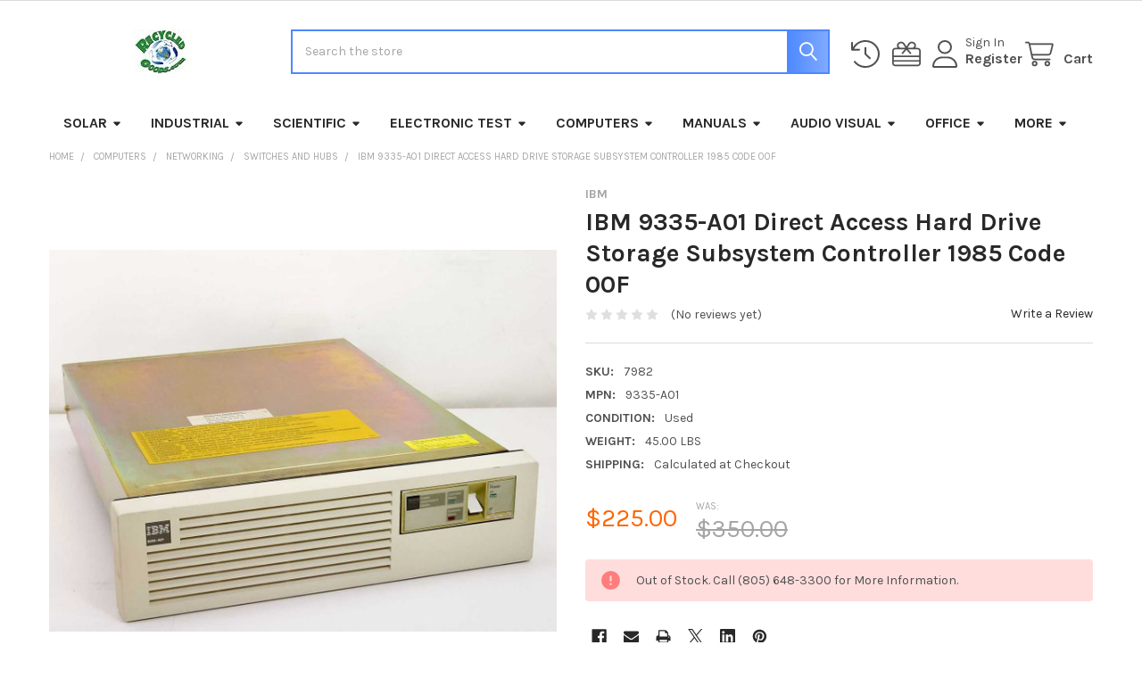

--- FILE ---
content_type: text/html; charset=UTF-8
request_url: https://www.recycledgoods.com/ibm-9335-a01-direct-access-storage-subsystem-controller/
body_size: 42068
content:

        <!DOCTYPE html>
<html class="no-js" lang="en">
        <head>
        <title>IBM 9335-A01 Direct Access Hard Drive Storage Subsystem Controller 1985 Code 00F</title>
        <link rel="dns-prefetch preconnect" href="https://cdn11.bigcommerce.com/s-a1x7hg2jgk" crossorigin><link rel="dns-prefetch preconnect" href="https://fonts.googleapis.com/" crossorigin><link rel="dns-prefetch preconnect" href="https://fonts.gstatic.com/" crossorigin>
        <meta property="product:price:amount" content="225" /><meta property="product:price:currency" content="USD" /><meta property="og:price:standard_amount" content="350" /><meta property="og:url" content="https://www.recycledgoods.com/ibm-9335-a01-direct-access-storage-subsystem-controller/" /><meta property="og:site_name" content="Recycled Goods Inc" /><meta name="keywords" content="Surplus 9335-A01, IBM, , Direct Access Storage Subsystem Controller, AS-IS,   Technology Equipment Remarketing @ Recycledgoods.com"><meta name="description" content="Shop The IBM 9335-A01 Direct Access Hard Drive Storage Subsystem Controller 1985 Code 00F , Quality Checked, Fast Shipping."><link rel='canonical' href='https://www.recycledgoods.com/ibm-9335-a01-direct-access-storage-subsystem-controller/' /><meta name='platform' content='bigcommerce.stencil' /><meta property="og:type" content="product" />
<meta property="og:title" content="IBM 9335-A01 Direct Access Hard Drive Storage Subsystem Controller 1985 Code 00F" />
<meta property="og:description" content="Shop The IBM 9335-A01 Direct Access Hard Drive Storage Subsystem Controller 1985 Code 00F , Quality Checked, Fast Shipping." />
<meta property="og:image" content="https://cdn11.bigcommerce.com/s-a1x7hg2jgk/products/515/images/226812/IBM-9335-A01-Direct-Access-Hard-Drive-Storage-Subsystem-Controller-1985-Code-00F_4119__79245.1706950374.500.750.jpg?c=2" />
<meta property="fb:admins" content="tom@recycledgoods.com" />
<meta property="og:availability" content="oos" />
<meta property="pinterest:richpins" content="enabled" />
        
         

        <link href="https://cdn11.bigcommerce.com/s-a1x7hg2jgk/product_images/RecycledGoods.com-favicon.jpg?t=1746133972" rel="shortcut icon">
        <meta name="viewport" content="width=device-width, initial-scale=1">

        <script nonce="">
            document.documentElement.className = document.documentElement.className.replace('no-js', 'js');
        </script>

        <script nonce="">
    function browserSupportsAllFeatures() {
        return window.Promise
            && window.fetch
            && window.URL
            && window.URLSearchParams
            && window.WeakMap
            // object-fit support
            && ('objectFit' in document.documentElement.style);
    }

    function loadScript(src) {
        var js = document.createElement('script');
        js.src = src;
        js.nonce = '';
        js.onerror = function () {
            console.error('Failed to load polyfill script ' + src);
        };
        document.head.appendChild(js);
    }

    if (!browserSupportsAllFeatures()) {
        loadScript('https://cdn11.bigcommerce.com/s-a1x7hg2jgk/stencil/6614f220-bd0d-013e-5a68-1ef4e2705301/e/46df9d60-729a-0136-6606-279c747b8cf5/dist/theme-bundle.polyfills.js');
    }
</script>
        <script nonce="">window.consentManagerTranslations = `{"locale":"en","locales":{"consent_manager.data_collection_warning":"en","consent_manager.accept_all_cookies":"en","consent_manager.gdpr_settings":"en","consent_manager.data_collection_preferences":"en","consent_manager.manage_data_collection_preferences":"en","consent_manager.use_data_by_cookies":"en","consent_manager.data_categories_table":"en","consent_manager.allow":"en","consent_manager.accept":"en","consent_manager.deny":"en","consent_manager.dismiss":"en","consent_manager.reject_all":"en","consent_manager.category":"en","consent_manager.purpose":"en","consent_manager.functional_category":"en","consent_manager.functional_purpose":"en","consent_manager.analytics_category":"en","consent_manager.analytics_purpose":"en","consent_manager.targeting_category":"en","consent_manager.advertising_category":"en","consent_manager.advertising_purpose":"en","consent_manager.essential_category":"en","consent_manager.esential_purpose":"en","consent_manager.yes":"en","consent_manager.no":"en","consent_manager.not_available":"en","consent_manager.cancel":"en","consent_manager.save":"en","consent_manager.back_to_preferences":"en","consent_manager.close_without_changes":"en","consent_manager.unsaved_changes":"en","consent_manager.by_using":"en","consent_manager.agree_on_data_collection":"en","consent_manager.change_preferences":"en","consent_manager.cancel_dialog_title":"en","consent_manager.privacy_policy":"en","consent_manager.allow_category_tracking":"en","consent_manager.disallow_category_tracking":"en"},"translations":{"consent_manager.data_collection_warning":"We use cookies (and other similar technologies) to collect data to improve your shopping experience.","consent_manager.accept_all_cookies":"Accept All Cookies","consent_manager.gdpr_settings":"Settings","consent_manager.data_collection_preferences":"Website Data Collection Preferences","consent_manager.manage_data_collection_preferences":"Manage Website Data Collection Preferences","consent_manager.use_data_by_cookies":" uses data collected by cookies and JavaScript libraries to improve your shopping experience.","consent_manager.data_categories_table":"The table below outlines how we use this data by category. To opt out of a category of data collection, select 'No' and save your preferences.","consent_manager.allow":"Allow","consent_manager.accept":"Accept","consent_manager.deny":"Deny","consent_manager.dismiss":"Dismiss","consent_manager.reject_all":"Reject all","consent_manager.category":"Category","consent_manager.purpose":"Purpose","consent_manager.functional_category":"Functional","consent_manager.functional_purpose":"Enables enhanced functionality, such as videos and live chat. If you do not allow these, then some or all of these functions may not work properly.","consent_manager.analytics_category":"Analytics","consent_manager.analytics_purpose":"Provide statistical information on site usage, e.g., web analytics so we can improve this website over time.","consent_manager.targeting_category":"Targeting","consent_manager.advertising_category":"Advertising","consent_manager.advertising_purpose":"Used to create profiles or personalize content to enhance your shopping experience.","consent_manager.essential_category":"Essential","consent_manager.esential_purpose":"Essential for the site and any requested services to work, but do not perform any additional or secondary function.","consent_manager.yes":"Yes","consent_manager.no":"No","consent_manager.not_available":"N/A","consent_manager.cancel":"Cancel","consent_manager.save":"Save","consent_manager.back_to_preferences":"Back to Preferences","consent_manager.close_without_changes":"You have unsaved changes to your data collection preferences. Are you sure you want to close without saving?","consent_manager.unsaved_changes":"You have unsaved changes","consent_manager.by_using":"By using our website, you're agreeing to our","consent_manager.agree_on_data_collection":"By using our website, you're agreeing to the collection of data as described in our ","consent_manager.change_preferences":"You can change your preferences at any time","consent_manager.cancel_dialog_title":"Are you sure you want to cancel?","consent_manager.privacy_policy":"Privacy Policy","consent_manager.allow_category_tracking":"Allow [CATEGORY_NAME] tracking","consent_manager.disallow_category_tracking":"Disallow [CATEGORY_NAME] tracking"}}`;</script>

        <script nonce="">
            window.lazySizesConfig = window.lazySizesConfig || {};
            window.lazySizesConfig.loadMode = 1;
        </script>
        <script async src="https://cdn11.bigcommerce.com/s-a1x7hg2jgk/stencil/6614f220-bd0d-013e-5a68-1ef4e2705301/e/46df9d60-729a-0136-6606-279c747b8cf5/dist/theme-bundle.head_async.js" nonce=""></script>

            <script nonce="">
                (function() {
                    var el = document.createElement('head');
                    el.innerHTML = '<link href="https://fonts.googleapis.com/css?family=Karla:700,400&display=swap" rel="stylesheet">'.replace('rel="stylesheet"', 'rel="preload" as="style" onload="this.onload=null;this.rel=\'stylesheet\'"');
                    el.children && el.children[0] && document.head.appendChild(el.children[0]);
                })();
            </script>
            <noscript><link href="https://fonts.googleapis.com/css?family=Karla:700,400&display=swap" rel="stylesheet"></noscript>

            <link data-stencil-stylesheet href="https://cdn11.bigcommerce.com/s-a1x7hg2jgk/stencil/6614f220-bd0d-013e-5a68-1ef4e2705301/e/46df9d60-729a-0136-6606-279c747b8cf5/css/theme-ad712860-cf0f-013e-b8f4-7e3236a52136.css" rel="stylesheet">

            <script nonce="">
                window.lazySizesConfig.loadHidden = false;
                window.lazySizesConfig.expand = 0;
            </script>
            <script nonce="">!function(n){"use strict";n.loadCSS||(n.loadCSS=function(){});var o=loadCSS.relpreload={};if(o.support=function(){var e;try{e=n.document.createElement("link").relList.supports("preload")}catch(t){e=!1}return function(){return e}}(),o.bindMediaToggle=function(t){var e=t.media||"all";function a(){t.addEventListener?t.removeEventListener("load",a):t.attachEvent&&t.detachEvent("onload",a),t.setAttribute("onload",null),t.media=e}t.addEventListener?t.addEventListener("load",a):t.attachEvent&&t.attachEvent("onload",a),setTimeout(function(){t.rel="stylesheet",t.media="only x"}),setTimeout(a,3e3)},o.poly=function(){if(!o.support())for(var t=n.document.getElementsByTagName("link"),e=0;e<t.length;e++){var a=t[e];"preload"!==a.rel||"style"!==a.getAttribute("as")||a.getAttribute("data-loadcss")||(a.setAttribute("data-loadcss",!0),o.bindMediaToggle(a))}},!o.support()){o.poly();var t=n.setInterval(o.poly,500);n.addEventListener?n.addEventListener("load",function(){o.poly(),n.clearInterval(t)}):n.attachEvent&&n.attachEvent("onload",function(){o.poly(),n.clearInterval(t)})}"undefined"!=typeof exports?exports.loadCSS=loadCSS:n.loadCSS=loadCSS}("undefined"!=typeof global?global:this);</script>            <!-- Start Tracking Code for analytics_facebook -->

<script>
!function(f,b,e,v,n,t,s){if(f.fbq)return;n=f.fbq=function(){n.callMethod?n.callMethod.apply(n,arguments):n.queue.push(arguments)};if(!f._fbq)f._fbq=n;n.push=n;n.loaded=!0;n.version='2.0';n.queue=[];t=b.createElement(e);t.async=!0;t.src=v;s=b.getElementsByTagName(e)[0];s.parentNode.insertBefore(t,s)}(window,document,'script','https://connect.facebook.net/en_US/fbevents.js');

fbq('set', 'autoConfig', 'false', '229040648876840');
fbq('dataProcessingOptions', ['LDU'], 0, 0);
fbq('init', '229040648876840', {"external_id":"a6e28a1f-c097-47b5-8fd8-cf3acc5c1ef5"});
fbq('set', 'agent', 'bigcommerce', '229040648876840');

function trackEvents() {
    var pathName = window.location.pathname;

    fbq('track', 'PageView', {}, "");

    // Search events start -- only fire if the shopper lands on the /search.php page
    if (pathName.indexOf('/search.php') === 0 && getUrlParameter('search_query')) {
        fbq('track', 'Search', {
            content_type: 'product_group',
            content_ids: [],
            search_string: getUrlParameter('search_query')
        });
    }
    // Search events end

    // Wishlist events start -- only fire if the shopper attempts to add an item to their wishlist
    if (pathName.indexOf('/wishlist.php') === 0 && getUrlParameter('added_product_id')) {
        fbq('track', 'AddToWishlist', {
            content_type: 'product_group',
            content_ids: []
        });
    }
    // Wishlist events end

    // Lead events start -- only fire if the shopper subscribes to newsletter
    if (pathName.indexOf('/subscribe.php') === 0 && getUrlParameter('result') === 'success') {
        fbq('track', 'Lead', {});
    }
    // Lead events end

    // Registration events start -- only fire if the shopper registers an account
    if (pathName.indexOf('/login.php') === 0 && getUrlParameter('action') === 'account_created') {
        fbq('track', 'CompleteRegistration', {}, "");
    }
    // Registration events end

    

    function getUrlParameter(name) {
        var cleanName = name.replace(/[\[]/, '\[').replace(/[\]]/, '\]');
        var regex = new RegExp('[\?&]' + cleanName + '=([^&#]*)');
        var results = regex.exec(window.location.search);
        return results === null ? '' : decodeURIComponent(results[1].replace(/\+/g, ' '));
    }
}

if (window.addEventListener) {
    window.addEventListener("load", trackEvents, false)
}
</script>
<noscript><img height="1" width="1" style="display:none" alt="null" src="https://www.facebook.com/tr?id=229040648876840&ev=PageView&noscript=1&a=plbigcommerce1.2&eid="/></noscript>

<!-- End Tracking Code for analytics_facebook -->

<!-- Start Tracking Code for analytics_googleanalytics -->

<script>
var clicky_site_id = 100774061;
(function() {
	var s = document.createElement('script');
	s.type = 'text/javascript';
	s.async = true;
	s.src = '//static.getclicky.com/js';
	( document.getElementsByTagName('head')[0] || document.getElementsByTagName('body')[0] ).appendChild( s );
})();
</script>
<noscript><p><img alt="Clicky" width="1" height="1" src="//in.getclicky.com/100774061ns.gif" /></p></noscript>

<!-- End Tracking Code for analytics_googleanalytics -->

<!-- Start Tracking Code for analytics_googleanalytics4 -->

<script data-cfasync="false" src="https://cdn11.bigcommerce.com/shared/js/google_analytics4_bodl_subscribers-358423becf5d870b8b603a81de597c10f6bc7699.js" integrity="sha256-gtOfJ3Avc1pEE/hx6SKj/96cca7JvfqllWA9FTQJyfI=" crossorigin="anonymous"></script>
<script data-cfasync="false">
  (function () {
    window.dataLayer = window.dataLayer || [];

    function gtag(){
        dataLayer.push(arguments);
    }

    function initGA4(event) {
         function setupGtag() {
            function configureGtag() {
                gtag('js', new Date());
                gtag('set', 'developer_id.dMjk3Nj', true);
                gtag('config', 'G-DWRVX45N4N');
            }

            var script = document.createElement('script');

            script.src = 'https://www.googletagmanager.com/gtag/js?id=G-DWRVX45N4N';
            script.async = true;
            script.onload = configureGtag;

            document.head.appendChild(script);
        }

        setupGtag();

        if (typeof subscribeOnBodlEvents === 'function') {
            subscribeOnBodlEvents('G-DWRVX45N4N', false);
        }

        window.removeEventListener(event.type, initGA4);
    }

    

    var eventName = document.readyState === 'complete' ? 'consentScriptsLoaded' : 'DOMContentLoaded';
    window.addEventListener(eventName, initGA4, false);
  })()
</script>

<!-- End Tracking Code for analytics_googleanalytics4 -->

<!-- Start Tracking Code for analytics_siteverification -->

<meta name="google-site-verification" content="ebhWPO6_6loL6ydMSm-eBUCpuv2Fy24usztFE3-Th0A" />


<!-- End Tracking Code for analytics_siteverification -->


<script type="text/javascript" src="https://checkout-sdk.bigcommerce.com/v1/loader.js" defer ></script>
<script src="https://www.google.com/recaptcha/api.js" async defer></script>
<script type="text/javascript">
var BCData = {"product_attributes":{"sku":"7982","upc":null,"mpn":"9335-A01","gtin":null,"weight":{"formatted":"45.00 LBS","value":45},"base":true,"image":null,"price":{"without_tax":{"formatted":"$225.00","value":225,"currency":"USD"},"tax_label":"Tax","sale_price_without_tax":{"formatted":"$225.00","value":225,"currency":"USD"},"non_sale_price_without_tax":{"formatted":"$350.00","value":350,"currency":"USD"}},"out_of_stock_behavior":"label_option","out_of_stock_message":"Out of Stock. Call (805) 648-3300 for More Information.","available_modifier_values":[],"in_stock_attributes":[],"stock":0,"instock":false,"stock_message":"Out of Stock. Call (805) 648-3300 for More Information.","purchasable":true,"purchasing_message":"The selected product combination is currently unavailable.","call_for_price_message":null}};
</script>
<script>
document.write('<style> header .navPages-item .navPages-action[href*="/privacy-policy/"], header .navPages-item .navPages-action[href*="/e-waste-services/"], header .navPages-item .navPages-action[href*="/tracking/"], header .navPages-item .navPages-action[href*="blog.recycledgoods.com"] { display: none !important; } #top-header-quote-request-link { color: #fff !important; font-weight: bold !important; margin-left: 12px !important; text-decoration: none; border-bottom: 1px dotted rgba(255,255,255,.3) !important; } #top-header-quote-request-link:hover { color: #e1e1e1 !important; } .card-text--brand, .card-info { display:none !important; visibility: hidden !important; } .rg-banner { display:block; margin-top:20px; width:100%; } .rg-banner img { width:100%; } @media only screen and (max-width:800px){ .rg-banner { display:none; } } .rg-top-banner { display:block; text-align:left; margin-bottom: 20px;} .rg-top-banner img {width:100%; max-width: 897px;} header .navPages-item .navPages-action[href*="/flexible-solar-panels/"]{color:#2e9a43;} header .navPages-item .navPages-action[href*="/flexible-solar-panels/"]:hover{color:#4d88ff} header .navPages-item .navPages-action[href*="/covid-19-info/"]{color:#e74c3c;} header .navPages-item .navPages-action[href*="/covid-19-info/"]:hover{color:#000;} .productView-description-tabContent h2 {margin-bottom:2.5rem;}</style>');
</script><script>
if (window.location.href.indexOf("solar") != -1 || window.location.href.indexOf("solopower") != -1 || window.location.href.indexOf("xunlight") != -1 ) {
document.write('<style>.text-reset p, .text-reset td, .text-reset li{font-size:1rem;}.rg-solar-container{width:100%;max-width:900px;font-size:16px;line-height:1.5}.rg-solar-icon{box-sizing:border-box;display:inline-block;width:150px;margin:0 10px 10px 0;padding:20px 10px;padding-top:120px;text-align:center;color:#fff!important;background-color:#4d88ff;background-repeat:no-repeat;background-position:50% 10%;background-size:80%;-webkit-border-radius:9px;-moz-border-radius:9px;border-radius:9px}.rg-solar-icon-blue{background-color:#4d88ff}.rg-solar-icon-green{background-color:#2e9a43}.rg-solar-icon-gold{background-color:#ebaf19}.rg-solar-icon-brown{background-color:#734021}#rg-solar-metal-roof{background-image:url(https://www.recycledgoods.com/product_images/uploaded_images/rooftop-metal.png)}#rg-solar-metal-roof:hover{background-image:url(https://www.recycledgoods.com/product_images/uploaded_images/rooftop-metal-glow.png)}#rg-solar-metal-roof::after{content:"";font-size:0;width:1px;height:1px;background-image:url(https://www.recycledgoods.com/product_images/uploaded_images/rooftop-metal-glow.png)}#rg-solar-residential{background-image:url(https://www.recycledgoods.com/product_images/uploaded_images/rooftop-residential.png)}#rg-solar-residential:hover{background-image:url(https://www.recycledgoods.com/product_images/uploaded_images/rooftop-residential-glow.png)}#rg-solar-residential::after{content:"";font-size:0;width:1px;height:1px;background-image:url(https://www.recycledgoods.com/product_images/uploaded_images/rooftop-residential-glow.png)}#rg-solar-commercial{background-image:url(https://www.recycledgoods.com/product_images/uploaded_images/rooftop-commercial.png)}#rg-solar-commercial:hover{background-image:url(https://www.recycledgoods.com/product_images/uploaded_images/rooftop-commercial-glow.png)}#rg-solar-commercial::after{content:"";font-size:0;width:1px;height:1px;background-image:url(https://www.recycledgoods.com/product_images/uploaded_images/rooftop-commercial-glow.png)}#rg-solar-industrial{background-image:url(https://www.recycledgoods.com/product_images/uploaded_images/rooftop-industrial.png)}#rg-solar-industrial:hover{background-image:url(https://www.recycledgoods.com/product_images/uploaded_images/rooftop-industrial-glow.png)}#rg-solar-industrial::after{content:"";font-size:0;width:1px;height:1px;background-image:url(https://www.recycledgoods.com/product_images/uploaded_images/rooftop-industrial-glow.png)}#rg-solar-curved{background-image:url(https://www.recycledgoods.com/product_images/uploaded_images/rooftop-curved.png)}#rg-solar-curved:hover{background-image:url(https://www.recycledgoods.com/product_images/uploaded_images/rooftop-curved-glow.png)}#rg-solar-curved::after{content:"";font-size:0;width:1px;height:1px;background-image:url(https://www.recycledgoods.com/product_images/uploaded_images/rooftop-curved-glow.png)}#rg-solar-battery{background-image:url(https://www.recycledgoods.com/product_images/uploaded_images/battery.png)}#rg-solar-battery:hover{background-image:url(https://www.recycledgoods.com/product_images/uploaded_images/battery-glow.png)}#rg-solar-battery::after{content:"";font-size:0;width:1px;height:1px;background-image:url(https://www.recycledgoods.com/product_images/uploaded_images/battery-glow.png)}#rg-solar-busrv{background-image:url(https://www.recycledgoods.com/product_images/uploaded_images/busrv.png)}#rg-solar-busrv:hover{background-image:url(https://www.recycledgoods.com/product_images/uploaded_images/busrv-glow.png)}#rg-solar-busrv::after{content:"";font-size:0;width:1px;height:1px;background-image:url(https://www.recycledgoods.com/product_images/uploaded_images/busrv-glow.png)}#rg-solar-camping{background-image:url(https://www.recycledgoods.com/product_images/uploaded_images/camping.png)}#rg-solar-camping:hover{background-image:url(https://www.recycledgoods.com/product_images/uploaded_images/camping-glow.png)}#rg-solar-camping::after{content:"";font-size:0;width:1px;height:1px;background-image:url(https://www.recycledgoods.com/product_images/uploaded_images/camping-glow.png)}#rg-solar-disaster{background-image:url(https://www.recycledgoods.com/product_images/uploaded_images/disaster.png)}#rg-solar-disaster:hover{background-image:url(https://www.recycledgoods.com/product_images/uploaded_images/disaster-glow.png)}#rg-solar-disaster::after{content:"";font-size:0;width:1px;height:1px;background-image:url(https://www.recycledgoods.com/product_images/uploaded_images/disaster-glow.png)}#rg-solar-lightweight{background-image:url(https://www.recycledgoods.com/product_images/uploaded_images/feather.png)}#rg-solar-lightweight:hover{background-image:url(https://www.recycledgoods.com/product_images/uploaded_images/feather-glow.png)}#rg-solar-lightweight::after{content:"";font-size:0;width:1px;height:1px;background-image:url(https://www.recycledgoods.com/product_images/uploaded_images/feather-glow.png)}#rg-solar-rugged{background-image:url(https://www.recycledgoods.com/product_images/uploaded_images/hammer.png)}#rg-solar-rugged:hover{background-image:url(https://www.recycledgoods.com/product_images/uploaded_images/hammer-glow.png)}#rg-solar-rugged::after{content:"";font-size:0;width:1px;height:1px;background-image:url(https://www.recycledgoods.com/product_images/uploaded_images/hammer-glow.png)}#rg-solar-hightemp{background-image:url(https://www.recycledgoods.com/product_images/uploaded_images/hightemp.png)}#rg-solar-hightemp:hover{background-image:url(https://www.recycledgoods.com/product_images/uploaded_images/hightemp-glow.png)}#rg-solar-hightemp::after{content:"";font-size:0;width:1px;height:1px;background-image:url(https://www.recycledgoods.com/product_images/uploaded_images/hightemp-glow.png)}#rg-solar-lowlight{background-image:url(https://www.recycledgoods.com/product_images/uploaded_images/lowlight.png)}#rg-solar-lowlight:hover{background-image:url(https://www.recycledgoods.com/product_images/uploaded_images/lowlight-glow.png)}#rg-solar-lowlight::after{content:"";font-size:0;width:1px;height:1px;background-image:url(https://www.recycledgoods.com/product_images/uploaded_images/lowlight-glow.png)}#rg-solar-meter{background-image:url(https://www.recycledgoods.com/product_images/uploaded_images/meter.png)}#rg-solar-meter:hover{background-image:url(https://www.recycledgoods.com/product_images/uploaded_images/meter-glow.png)}#rg-solar-meter::after{content:"";font-size:0;width:1px;height:1px;background-image:url(https://www.recycledgoods.com/product_images/uploaded_images/meter-glow.png)}#rg-solar-drill{background-image:url(https://www.recycledgoods.com/product_images/uploaded_images/drill.png)}#rg-solar-drill:hover{background-image:url(https://www.recycledgoods.com/product_images/uploaded_images/drill-glow.png)}#rg-solar-drill::after{content:"";font-size:0;width:1px;height:1px;background-image:url(https://www.recycledgoods.com/product_images/uploaded_images/drill-glow.png)}.rg-solar-display-head-container{width:100%;height:200px;line-height:200px;margin:30px 0;text-align:center;background-image:url(https://www.recycledgoods.com/product_images/uploaded_images/unisolar-germany.jpg);background-repeat:no-repeat;background-position:50% 0;background-color:#fff;-webkit-border-radius:9px;-moz-border-radius:9px;border-radius:9px}.rg-solar-display-head-container-image1{background-image:url(https://www.recycledgoods.com/product_images/uploaded_images/unisolar-germany.jpg)}.rg-solar-display-head-container-image2{background-image:url(https://www.recycledgoods.com/product_images/uploaded_images/unisolar-rome.jpg)}.rg-solar-display-head-container-image3{background-image:url(https://www.recycledgoods.com/product_images/uploaded_images/unisolar-hawaiiarmy.jpg)}.rg-solar-display-head-container-image4{background-image:url(https://www.recycledgoods.com/product_images/uploaded_images/unisolar-commercial.jpg)}.rg-solar-display-head-container-image5{background-image:url(https://www.recycledgoods.com/product_images/uploaded_images/unisolar-shingle.jpg)}.rg-solar-display-head-container-image6{background-image:url(https://www.recycledgoods.com/product_images/uploaded_images/unisolar-mario.jpg)}.rg-solar-display-head-container-image7{background-image:url(https://www.recycledgoods.com/product_images/uploaded_images/unisolar-prolog.jpg)}.rg-solar-display-head-container-image8{background-image:url(https://www.recycledgoods.com/product_images/uploaded_images/unisolar-malag.jpg)}.rg-solar-display-head-container-image9{background-image:url(https://www.recycledgoods.com/product_images/uploaded_images/unisolar-thys.jpg)}.rg-solar-display-head-container-image10{background-image:url(https://www.recycledgoods.com/product_images/uploaded_images/unisolar-res.jpg)}.rg-solar-display-head-container span{display:inline-block;vertical-align:middle;line-height:normal;text-transform:uppercase;font-weight:700;font-size:48px;color:#fff}.rg-solar-display-container{display:block;box-sizing:border-box;padding:20px 40px;margin:30px 0;background-color:#f0f0f0;-webkit-border-radius:9px;-moz-border-radius:9px;border-radius:9px}.rg-solar-display-container-third{display:table-cell;width:33%;min-width:200px;padding:20px;text-align:center}.rg-icon-container{display:block;text-align:center;margin:50px 0}.rg-solar-icon-pair{display:inline-block;width:325px}.rg-solar-image-container{display:block;text-align:center}.rg-solar-image-container-third{display:inline-block;box-sizing:border-box;width:30%;max-width:300px;height:200px;margin-right:10px;background-repeat:no-repeat;background-position:center;background-size:cover;-webkit-border-radius:9px;-moz-border-radius:9px;border-radius:9px}.rg-product-table{border-collapse:collapse;width:100%}.rg-product-table tr:nth-child(even){background-color:#f0f0f0}.rg-product-table td{padding: 10px !important;}.rg-product-table a{color:#4d88ff!important;text-decoration:underline!important;-webkit-transition-duration:0s;-moz-transition-duration:0s;-o-transition-duration:0s;transition-duration:0s}.rg-product-table a:hover{color:#3966bf!important}.rg-product-table .fa{color:#96addc;font-size:80%!important;text-decoration:none!important;margin-left:5px}.rg-brand-button{-webkit-border-radius:5px;-moz-border-radius:5px;border-radius:5px;background-color:#2e9a43;color:#fff;padding:5px 15px;margin-right:10px;font-weight:700}.rg-brand-button:hover{background-color:#3eb054!important;color:#fff!important}.rg-shaded-container{display:block;padding:30px;margin-top:30px;background-color:#e5e5e5;}@media (max-width: 767px) {.rg-solar-display-container-third{display:block;width:100%;min-width:unset;margin:0;padding:0}}@media (max-width: 400px) {.rg-solar-display-container{padding: 20px;}.rg-solar-display-container-third{display:block;padding:0;}.rg-solar-icon-pair{width:100%;}.rg-shaded-container{padding:20px;}.rg-product-table td:nth-child(2),.rg-product-table td:nth-child(4){display:none}}</style>');
document.write('<style>.rg-solar-cats{display:block;width:100%;max-width:900px;text-align:center;margin-bottom:20px;}.rg-solar-subcats span{box-sizing:border-box;display:inline-block;width:49%;padding:20px 10px;margin-top:10px;text-align:center;font-weight:700;font-size:120% !important;background-color:#2e9a43;color:#fff;-webkit-border-radius:6px;-moz-border-radius:6px;border-radius:6px}.rg-solar-subcats a{color:#fff!important;text-decoration:none}.rg-solar-subcats span:hover{background-color:#3dcc5a}.rg-solar-subcats span:nth-child(even){margin-right:10px}.papaSupermarket-subcategories-grid-item{display:none;}@media (max-width:767px){.rg-solar-subcats span{display:block;width:100%;margin-right:0}}</style>');
}
</script><script>!function(){var e=window.location.search;if(e&&e.length>1&&localStorage){var l,o,t=e.slice(1).split("&");for(l=0;l<t.length;l++)o=(e=t[l].split("="))[1],(e=e[0])&&o&&("gclid"===e||"msclkid"===e||0===e.indexOf("utm"))&&localStorage.setItem(e,decodeURIComponent(o))}}();</script><script type="quoteninja-results"></script>
<!-- TikTok Pixel Code Start: Initialization Script & Page Event -->
<script>
!function (w, d, t) {
  w.TiktokAnalyticsObject=t;var ttq=w[t]=w[t]||[];ttq.methods=["page","track","identify","instances","debug","on","off","once","ready","alias","group","enableCookie","disableCookie"],ttq.setAndDefer=function(t,e){t[e]=function(){t.push([e].concat(Array.prototype.slice.call(arguments,0)))}};for(var i=0;i<ttq.methods.length;i++)ttq.setAndDefer(ttq,ttq.methods[i]);ttq.instance=function(t){for(var e=ttq._i[t]||[],n=0;n<ttq.methods.length;n++)ttq.setAndDefer(e,ttq.methods[n]);return e},ttq.load=function(e,n){var i="https://analytics.tiktok.com/i18n/pixel/events.js";ttq._i=ttq._i||{},ttq._i[e]=[],ttq._i[e]._u=i,ttq._t=ttq._t||{},ttq._t[e]=+new Date,ttq._o=ttq._o||{},ttq._o[e]=n||{},ttq._partner=ttq._partner||"BigCommerce";var o=document.createElement("script");o.type="text/javascript",o.async=!0,o.src=i+"?sdkid="+e+"&lib="+t;var a=document.getElementsByTagName("script")[0];a.parentNode.insertBefore(o,a)};

  ttq.load('CKFH2AJC77U5P7OJ1B30');
  ttq.page();
}(window, document, 'ttq');

if (typeof BODL === 'undefined') {
  // https://developer.bigcommerce.com/theme-objects/breadcrumbs
  
  // https://developer.bigcommerce.com/theme-objects/brand
  
  // https://developer.bigcommerce.com/theme-objects/category
  
  
  // https://developer.bigcommerce.com/theme-objects/product
  
  
  
  
  
  
  
  // https://developer.bigcommerce.com/theme-objects/products
  
  // https://developer.bigcommerce.com/theme-objects/product_results
  
  // https://developer.bigcommerce.com/theme-objects/order
  
  // https://developer.bigcommerce.com/theme-objects/wishlist
  
  // https://developer.bigcommerce.com/theme-objects/wishlist
  
  // https://developer.bigcommerce.com/theme-objects/cart
  // (Fetching selective cart data to prevent additional payment button object html from causing JS parse error)
  
  
  // https://developer.bigcommerce.com/theme-objects/customer
  var BODL = JSON.parse("{\"breadcrumbs\":[{\"url\":\"https://www.recycledgoods.com/\",\"name\":\"Home\"},{\"url\":\"https://www.recycledgoods.com/computers/\",\"name\":\"Computers\"},{\"url\":\"https://www.recycledgoods.com/networking/\",\"name\":\"Networking\"},{\"url\":\"https://www.recycledgoods.com/switches-and-hubs/\",\"name\":\"Switches and Hubs\"},{\"url\":\"https://www.recycledgoods.com/ibm-9335-a01-direct-access-storage-subsystem-controller/\",\"name\":\"IBM 9335-A01 Direct Access Hard Drive Storage Subsystem Controller 1985 Code 00F\"}],\"productId\":515,\"skuId\":\"7982\",\"productTitle\":\"IBM 9335-A01 Direct Access Hard Drive Storage Subsystem Controller 1985 Code 00F\",\"productCurrencyWithoutTax\":\"USD\",\"productPriceWithoutTax\":225,\"products\":[],\"phone\":null,\"email\":null}");

  if (BODL.categoryName) {
    BODL.category = {
      name: BODL.categoryName,
      products: BODL.categoryProducts,
    }
  }

  if (BODL.productTitle) {
    BODL.product = {
      id: BODL.productId,
      title: BODL.productTitle,
      price: {
        without_tax: {
          currency: BODL.productCurrency,
          value: BODL.productPrice,
        },
      },
    }
  }
}

BODL.getCartItemContentId = (item) => {
  switch(item.type) {
    case 'GiftCertificate':
      return item.type;
      break;
    default:
      return item.product_id;
  }
}

BODL.getQueryParamValue = function (name) {
  var cleanName = name.replace(/[\[]/, '\[').replace(/[\]]/, '\]');
  var regex = new RegExp('[\?&]' + cleanName + '=([^&#]*)');
  var results = regex.exec(window.location.search);
  return results === null ? '' : decodeURIComponent(results[1].replace(/\+/g, ' '));
}

// Advanced Matching
  var phoneNumber = ''
  var email = ''
  if (BODL.phone) {
    var phoneNumber = BODL.phone;
    if (BODL.phone.indexOf('+') === -1) {
   // No country code, so default to US code
        phoneNumber = `+1${phoneNumber}`;  
    }
  }

  if (BODL.email) {
    var email = BODL.email
  }
  
  ttq.instance('CKFH2AJC77U5P7OJ1B30').identify({
    email: email,
    phone_number: phoneNumber})
</script>
<!-- TikTok Pixel Code End: Initialization Script & Page Event -->

<!-- TikTok Pixel Code Start: View Product Content -->
<script>
if (BODL.product) {
  // Advanced Matching
  var phoneNumber = ''
  var email = ''
  if (BODL.phone) {
    var phoneNumber = BODL.phone;
    if (BODL.phone.indexOf('+') === -1) {
   // No country code, so default to US code
        phoneNumber = `+1${phoneNumber}`;  
    }
  }

  if (BODL.email) {
    var email = BODL.email
  }
  
  ttq.instance('CKFH2AJC77U5P7OJ1B30').identify({
    email: email,
    phone_number: phoneNumber})
  var productPrice = 0
  var productCurrency = ""
  if (BODL.productCurrencyWithoutTax && BODL.productCurrencyWithoutTax !== "") {
    productPrice = BODL.productPriceWithoutTax
    productCurrency = BODL.productCurrencyWithoutTax
  }
  if (BODL.productCurrencyWithTax && BODL.productCurrencyWithTax !== "") {
    productPrice = BODL.productPriceWithTax
    productCurrency = BODL.productCurrencyWithTax
  }
  //default contentId to productId if sku_id is not found on product 
  var contentID = BODL.productId
  if (BODL.skuId && BODL.skuId !== "") {
    contentID = BODL.skuId
  }
  ttq.instance('CKFH2AJC77U5P7OJ1B30').track('ViewContent', {
    content_id: contentID,
    content_category: BODL.breadcrumbs[1] ? BODL.breadcrumbs[1].name : '',
    content_name: BODL.product.title,
    content_type: "product_group",
    currency: productCurrency,
    price: productPrice,
    value: productPrice,
  });
}
</script>
<!-- TikTok Pixel Code End: View Product Content -->

<!-- TikTok Pixel Code Start: View Category Content -->
<script>
if (BODL.category) {
  // Advanced Matching
  var phoneNumber = ''
  var email = ''
  if (BODL.phone) {
    var phoneNumber = BODL.phone;
    if (BODL.phone.indexOf('+') === -1) {
    // No country code, so default to US code
        phoneNumber = `+1${phoneNumber}`;  
    }
  }
    
  if (BODL.email) {
    var email = BODL.email
  }
  
  ttq.instance('CKFH2AJC77U5P7OJ1B30').identify({
    email: email,
    phone_number: phoneNumber})
  ttq.instance('CKFH2AJC77U5P7OJ1B30').track('ViewContent', {
    contents: BODL.category.products.map((p) => ({
      content_id: p.id,
      content_category: BODL.category.name,
      content_name: p.name,
      content_type: "product_group"
    }))
  });
}
</script>
<!-- TikTok Pixel Code End: View Category Content -->

<!-- TikTok Pixel Code Start: Add to Wishlist -->
<script>
// This only sends one wishlist product: the one that was just added based on the 'added_product_id' param in the url
if (BODL.wishlist) {
  var productPrice = 0
  var productCurrency = ""
  if (BODL.productCurrencyWithoutTax && BODL.productCurrencyWithoutTax !== "") {
    productPrice = BODL.productPriceWithoutTax
    productCurrency = BODL.productCurrencyWithoutTax
  }
  if (BODL.productCurrencyWithTax && BODL.productCurrencyWithTax !== "") {
    productPrice = BODL.productPriceWithTax
    productCurrency = BODL.productCurrencyWithTax
  }

  var addedWishlistItem = BODL.wishlist.items.filter((i) => i.product_id === parseInt(BODL.getQueryParamValue('added_product_id'))).map((p) => ({
    var contentId = p.product_id
    if (p.sku && p.sku !== "") {
        contentId = p.sku
    }
    content_id: contentId,
    // Commenting out as category data doesn't exist on wishlist items
    // content_category: p.does_not_exist, 
    content_name: p.name,
    content_type: "product_group",
    currency: productCurrency,
    price: productPrice,
    value: productPrice,
  }));
  
  // Advanced Matching
  var phoneNumber = ''
  var email = ''
  if (BODL.phone) {
    var phoneNumber = BODL.phone;
    if (BODL.phone.indexOf('+') === -1) {
   // No country code, so default to US code
        phoneNumber = `+1${phoneNumber}`;  
    }
  }

  if (BODL.email) {
    var email = BODL.email
  }
  
  ttq.instance('CKFH2AJC77U5P7OJ1B30').identify({
    email: email,
    phone_number: phoneNumber})
  
  ttq.instance('CKFH2AJC77U5P7OJ1B30').track('AddToWishlist', addedWishlistItem[0]);
}
</script>
<!-- TikTok Pixel Code End: Add to Wishlist -->

<!-- TikTok Pixel Code Start: Subscribe to Newsletter -->
<script>
if (window.location.pathname.indexOf('/subscribe.php') === 0 && BODL.getQueryParamValue('result') === 'success') {
  // Advanced Matching
  var phoneNumber = ''
  var email = ''
  if (BODL.phone) {
    var phoneNumber = BODL.phone;
    if (BODL.phone.indexOf('+') === -1) {
   // No country code, so default to US code
        phoneNumber = `+1${phoneNumber}`;  
    }
  }

  if (BODL.email) {
    var email = BODL.email
  }
  
  ttq.instance('CKFH2AJC77U5P7OJ1B30').identify({
    email: email,
    phone_number: phoneNumber})

  ttq.instance('CKFH2AJC77U5P7OJ1B30').track('Subscribe');
}
</script>
<!-- TikTok Pixel Code End: Subscribe to Newsletter -->

<!-- TikTok Pixel Code Start: Search -->
<script>
if (BODL.search) {
  // Advanced Matching
  var phoneNumber = ''
  var email = ''
  if (BODL.phone) {
    var phoneNumber = BODL.phone;
    if (BODL.phone.indexOf('+') === -1) {
   // No country code, so default to US code
        phoneNumber = `+1${phoneNumber}`;  
    }
  }

  if (BODL.email) {
    var email = BODL.email
  }
  
  ttq.instance('CKFH2AJC77U5P7OJ1B30').identify({
    email: email,
    phone_number: phoneNumber})
  var productPrice = 0
  var productCurrency = ""
  if (BODL.productCurrencyWithoutTax && BODL.productCurrencyWithoutTax !== "") {
    productPrice = BODL.productPriceWithoutTax
    productCurrency = BODL.productCurrencyWithoutTax
  }
  if (BODL.productCurrencyWithTax && BODL.productCurrencyWithTax !== "") {
    productPrice = BODL.productPriceWithTax
    productCurrency = BODL.productCurrencyWithTax
  }

  ttq.instance('CKFH2AJC77U5P7OJ1B30').track('Search', {
    query: BODL.getQueryParamValue('search_query'),
    contents: BODL.search.products.map((p) => ({
      var contentId = p.id
      if (p.sku && p.sku !== "") {
        contentId = p.sku
      }
      content_id: contentId,
      // Products can be in multiple categories.
      // Commenting out as this might distort category reports if only the first one is used.
      // content_category: p.category[0], 
      content_name: p.name,
      content_type: "product_group",
      currency: productCurrency,
      price: productPrice,
      value: productPrice,
    }))
  });
}
</script>
<!-- TikTok Pixel Code End: Search -->

<!-- TikTok Pixel Code Start: Registration -->
<script>
if (window.location.pathname.indexOf('/login.php') === 0 && BODL.getQueryParamValue('action') === 'account_created') {
  // Advanced Matching
  var phoneNumber = ''
  var email = ''
  if (BODL.phone) {
    var phoneNumber = BODL.phone;
    if (BODL.phone.indexOf('+') === -1) {
   // No country code, so default to US code
        phoneNumber = `+1${phoneNumber}`;  
    }
  }

  if (BODL.email) {
    var email = BODL.email
  }
  
  ttq.instance('CKFH2AJC77U5P7OJ1B30').identify({
    email: email,
    phone_number: phoneNumber})
  
  ttq.instance('CKFH2AJC77U5P7OJ1B30').track('Registration');
}
</script>
<!-- TikTok Pixel Code End: Registration -->

<script>
(function () {
    
})();
</script>

 <script data-cfasync="false" src="https://microapps.bigcommerce.com/bodl-events/1.9.4/index.js" integrity="sha256-Y0tDj1qsyiKBRibKllwV0ZJ1aFlGYaHHGl/oUFoXJ7Y=" nonce="" crossorigin="anonymous"></script>
 <script data-cfasync="false" nonce="">

 (function() {
    function decodeBase64(base64) {
       const text = atob(base64);
       const length = text.length;
       const bytes = new Uint8Array(length);
       for (let i = 0; i < length; i++) {
          bytes[i] = text.charCodeAt(i);
       }
       const decoder = new TextDecoder();
       return decoder.decode(bytes);
    }
    window.bodl = JSON.parse(decodeBase64("[base64]"));
 })()

 </script>

<script nonce="">
(function () {
    var xmlHttp = new XMLHttpRequest();

    xmlHttp.open('POST', 'https://bes.gcp.data.bigcommerce.com/nobot');
    xmlHttp.setRequestHeader('Content-Type', 'application/json');
    xmlHttp.send('{"store_id":"999354199","timezone_offset":"-7.0","timestamp":"2026-01-22T14:08:26.61794400Z","visit_id":"f90c5e49-6b5b-4678-996e-4292ba4df88a","channel_id":1}');
})();
</script>




        <!-- snippet location htmlhead -->

                    <link href="https://cdn11.bigcommerce.com/s-a1x7hg2jgk/images/stencil/608x608/products/515/226812/IBM-9335-A01-Direct-Access-Hard-Drive-Storage-Subsystem-Controller-1985-Code-00F_4119__79245.1706950374.jpg?c=2" rel="preload" as="image">

    </head>
    <body class="csscolumns papaSupermarket-layout--default
        papaSupermarket-style--default
        papaSupermarket-pageType--product
        papaSupermarket-page--pages-product
        emthemesModez-productUniform
        
        
        
        
        
        
        
        
        " id="topOfPage">


        <!-- snippet location header -->
        <svg data-src="https://cdn11.bigcommerce.com/s-a1x7hg2jgk/stencil/6614f220-bd0d-013e-5a68-1ef4e2705301/e/46df9d60-729a-0136-6606-279c747b8cf5/img/icon-sprite.svg" class="icons-svg-sprite"></svg>

        <header class="header" role="banner"  data-stickymenu>
    <a href="#" class="mobileMenu-toggle" data-mobile-menu-toggle="menu">
        <span class="mobileMenu-toggleIcon">Toggle menu</span>
    </a>

        <div class="emthemesModez-header-topSection">
            <div class="container">
                <nav class="navUser navUser--storeInfo">
    <ul class="navUser-section">
    </ul>
</nav>

<nav class="navUser">


        
</nav>            </div>
        </div>

    <div class="emthemesModez-header-userSection emthemesModez-header-userSection--logo-left">
        <div class="container">
                <div class="header-logo header-logo--left">
                    <a href="https://www.recycledgoods.com/" data-instantload='{"page":"home"}'>
            <div class="header-logo-image-container">
                <img class="header-logo-image" src="https://cdn11.bigcommerce.com/s-a1x7hg2jgk/images/stencil/250x50/recycledgoods.com-logo-_1746133972__28720.original.jpg" srcset="https://cdn11.bigcommerce.com/s-a1x7hg2jgk/images/stencil/250x50/recycledgoods.com-logo-_1746133972__28720.original.jpg 1x, https://cdn11.bigcommerce.com/s-a1x7hg2jgk/images/stencil/500w/recycledgoods.com-logo-_1746133972__28720.original.jpg 2x" alt="Recycled Goods Inc" title="Recycled Goods Inc">
            </div>
</a>
                </div>

            <nav class="navUser">
    
    <ul class="navUser-section navUser-section--alt">
        <li class="navUser-item navUser-item--recentlyViewed">
            <a class="navUser-action navUser-action--recentlyViewed" href="#recently-viewed" data-dropdown="recently-viewed-dropdown" data-options="align:right" title="Recently Viewed" style="display:none">
                <i class="icon"><svg><use href="#icon-recent-list" /></svg></i>
                <span class="navUser-item-recentlyViewedLabel"><span class='firstword'>Recently </span>Viewed</span>
            </a>
            <div class="dropdown-menu" id="recently-viewed-dropdown" data-dropdown-content aria-hidden="true"></div>
        </li>

            <li class="navUser-item">
                <a class="navUser-action navUser-action--giftCert" href="/giftcertificates.php" title="Gift Certificates">
                    <i class="icon"><svg><use href="#icon-gift" /></svg></i>
                    <span class="navUser-item-giftCertLabel"><span class='firstword'>Gift </span>Certificates</span>
                </a>
            </li>

        

            <li class="navUser-item navUser-item--account">
                <i class="icon"><svg><use href="#icon-user" /></svg></i>
                <span class="navUser-actions">
                        <span class="navUser-subtitle">
                            <a class="navUser-action" href="/login.php">
                                <span class="navUser-item-loginLabel">Sign In</span>
                            </a>
                        </span>
                            <a class="navUser-action" href="/login.php?action=create_account">Register</a>
                </span>
            </li>

        <li class="navUser-item navUser-item--cart">
            <a
                class="navUser-action navUser-action--cart"
                data-cart-preview
                data-dropdown="cart-preview-dropdown"
                data-options="align:right"
                href="/cart.php"
                title="Cart">
                <i class="icon"><svg><use href="#icon-cart" /></svg></i>
                <span class="_rows">
                    <span class="countPill cart-quantity"></span>
                    <span class="navUser-item-cartLabel">Cart</span>
                </span>
            </a>

            <div class="dropdown-menu" id="cart-preview-dropdown" data-dropdown-content aria-hidden="true"></div>
        </li>
    </ul>
</nav>

            <div class="emthemesModez-quickSearch" data-prevent-quick-search-close>
    <!-- snippet location forms_search -->
    <form class="form" action="/search.php">
        <fieldset class="form-fieldset">
            <div class="form-field">
                <label class="is-srOnly" for="search_query">Search</label>
                <div class="form-prefixPostfix wrap">
                    <input class="form-input" data-search-quick name="search_query" id="search_query" data-error-message="Search field cannot be empty." placeholder="Search the store" autocomplete="off">
                    <input type="submit" class="button button--primary form-prefixPostfix-button--postfix" value="Search" />
                </div>
            </div>
        </fieldset>
    </form>
</div>        </div>
    </div>

    <div class="navPages-container" id="menu" data-menu>
        <div class="container">
            <nav class="navPages">

        <ul class="navPages-list navPages-list--categories">
                    <li class="navPages-item">
                        <a class="navPages-action has-subMenu " href="https://www.recycledgoods.com/solar-panels-cells-and-equpiment/"
    data-instantload
    
    data-collapsible="navPages-77"
    data-collapsible-disabled-breakpoint="medium"
    data-collapsible-disabled-state="open"
    data-collapsible-enabled-state="closed">
    Solar <i class="icon navPages-action-moreIcon" aria-hidden="true"><svg><use href="#icon-caret-down" /></svg></i>
</a>
<div class="navPage-subMenu
    " id="navPages-77" aria-hidden="true" tabindex="-1">
    <ul class="navPage-subMenu-list">
        <li class="navPage-subMenu-item">
            <a class="navPage-subMenu-action navPages-action" href="https://www.recycledgoods.com/solar-panels-cells-and-equpiment/" data-instantload>All Solar</a>
        </li>
            <li class="navPage-subMenu-item">
                    <a class="navPage-subMenu-action navPages-action" href="https://www.recycledgoods.com/solar-cells-for-diy/" data-instantload >Solar Cells for DIY</a>
            </li>
            <li class="navPage-subMenu-item">
                    <a class="navPage-subMenu-action navPages-action" href="https://www.recycledgoods.com/solar-power-inverters/" data-instantload >Solar Power Inverters</a>
            </li>
            <li class="navPage-subMenu-item">
                    <a class="navPage-subMenu-action navPages-action" href="https://www.recycledgoods.com/solar-panel-manufacturing-materials/" data-instantload >Solar Panel Manufacturing Materials</a>
            </li>
            <li class="navPage-subMenu-item">
                    <a class="navPage-subMenu-action navPages-action" href="https://www.recycledgoods.com/solar-panels/" data-instantload >Solar Panels</a>
            </li>
            <li class="navPage-subMenu-item">
                    <a
                        class="navPage-subMenu-action navPages-action has-subMenu"
                        href="https://www.recycledgoods.com/solar-manufacturing-equipment/"
                        data-instantload
                        
                        data-collapsible="navPages-252"
                        data-collapsible-disabled-breakpoint="medium"
                        data-collapsible-disabled-state="open"
                        data-collapsible-enabled-state="closed">
                        Solar Manufacturing Equipment <i class="icon navPages-action-moreIcon" aria-hidden="true"><svg><use href="#icon-caret-down" /></svg></i>
                    </a>
                    <ul class="navPage-childList" id="navPages-252">
                        <li class="navPage-childList-item">
                            <a class="navPage-childList-action navPages-action" href="https://www.recycledgoods.com/solar-manufacturing-equipment/" data-instantload>All Solar Manufacturing Equipment</a>
                        </li>
                        <li class="navPage-childList-item">
                                <a class="navPage-childList-action navPages-action" data-instantload href="https://www.recycledgoods.com/solar-panel-laminators/" >Solar Panel Laminators</a>
                        </li>
                        <li class="navPage-childList-item">
                                <a class="navPage-childList-action navPages-action" data-instantload href="https://www.recycledgoods.com/solar-simulators/" >Solar Simulators</a>
                        </li>
                    </ul>
            </li>
    </ul>
</div>
                    </li>
                    <li class="navPages-item">
                        <a class="navPages-action has-subMenu " href="https://www.recycledgoods.com/industrial-processing-equipment/"
    data-instantload
    
    data-collapsible="navPages-73"
    data-collapsible-disabled-breakpoint="medium"
    data-collapsible-disabled-state="open"
    data-collapsible-enabled-state="closed">
    Industrial <i class="icon navPages-action-moreIcon" aria-hidden="true"><svg><use href="#icon-caret-down" /></svg></i>
</a>
<div class="navPage-subMenu
    " id="navPages-73" aria-hidden="true" tabindex="-1">
    <ul class="navPage-subMenu-list">
        <li class="navPage-subMenu-item">
            <a class="navPage-subMenu-action navPages-action" href="https://www.recycledgoods.com/industrial-processing-equipment/" data-instantload>All Industrial</a>
        </li>
            <li class="navPage-subMenu-item">
                    <a class="navPage-subMenu-action navPages-action" href="https://www.recycledgoods.com/aerospace-high-technology/" data-instantload >Aerospace High Technology</a>
            </li>
            <li class="navPage-subMenu-item">
                    <a class="navPage-subMenu-action navPages-action" href="https://www.recycledgoods.com/air-compressors/" data-instantload >Air Compressors</a>
            </li>
            <li class="navPage-subMenu-item">
                    <a class="navPage-subMenu-action navPages-action" href="https://www.recycledgoods.com/bearings/" data-instantload >Bearings</a>
            </li>
            <li class="navPage-subMenu-item">
                    <a class="navPage-subMenu-action navPages-action" href="https://www.recycledgoods.com/blowers-and-fans/" data-instantload >Blowers and Fans</a>
            </li>
            <li class="navPage-subMenu-item">
                    <a class="navPage-subMenu-action navPages-action" href="https://www.recycledgoods.com/boilers-and-heat-exchangers/" data-instantload >Boilers and Heat Exchangers</a>
            </li>
            <li class="navPage-subMenu-item">
                    <a class="navPage-subMenu-action navPages-action" href="https://www.recycledgoods.com/building-and-construction/" data-instantload >Building and Construction</a>
            </li>
            <li class="navPage-subMenu-item">
                    <a class="navPage-subMenu-action navPages-action" href="https://www.recycledgoods.com/circuit-breakers/" data-instantload >Circuit Breakers</a>
            </li>
            <li class="navPage-subMenu-item">
                    <a class="navPage-subMenu-action navPages-action" href="https://www.recycledgoods.com/controls-industrial-automation/" data-instantload >Controls Industrial Automation</a>
            </li>
            <li class="navPage-subMenu-item">
                    <a class="navPage-subMenu-action navPages-action" href="https://www.recycledgoods.com/dvd-manufacturing-equipment/" data-instantload >DVD Manufacturing Equipment</a>
            </li>
            <li class="navPage-subMenu-item">
                    <a class="navPage-subMenu-action navPages-action" href="https://www.recycledgoods.com/electrical-distribution/" data-instantload >Electrical Distribution</a>
            </li>
            <li class="navPage-subMenu-item">
                    <a class="navPage-subMenu-action navPages-action" href="https://www.recycledgoods.com/forklifts-and-material-handling/" data-instantload >Forklifts and Material Handling</a>
            </li>
            <li class="navPage-subMenu-item">
                    <a class="navPage-subMenu-action navPages-action" href="https://www.recycledgoods.com/generators/" data-instantload >Generators</a>
            </li>
            <li class="navPage-subMenu-item">
                    <a class="navPage-subMenu-action navPages-action" href="https://www.recycledgoods.com/glass-blowing-lathes/" data-instantload >Glass Blowing Lathes</a>
            </li>
            <li class="navPage-subMenu-item">
                    <a class="navPage-subMenu-action navPages-action" href="https://www.recycledgoods.com/grinders-and-polishers/" data-instantload >Grinders and Polishers</a>
            </li>
            <li class="navPage-subMenu-item">
                    <a class="navPage-subMenu-action navPages-action" href="https://www.recycledgoods.com/industrial/heat-sealers/" data-instantload >Heat Sealers</a>
            </li>
            <li class="navPage-subMenu-item">
                    <a class="navPage-subMenu-action navPages-action" href="https://www.recycledgoods.com/height-gauges/" data-instantload >Height Gauges</a>
            </li>
            <li class="navPage-subMenu-item">
                    <a class="navPage-subMenu-action navPages-action" href="https://www.recycledgoods.com/indexing-drives/" data-instantload >Indexing Drives</a>
            </li>
            <li class="navPage-subMenu-item">
                    <a class="navPage-subMenu-action navPages-action" href="https://www.recycledgoods.com/induction-heaters/" data-instantload >Induction Heaters</a>
            </li>
            <li class="navPage-subMenu-item">
                    <a class="navPage-subMenu-action navPages-action" href="https://www.recycledgoods.com/industrial-vacuums/" data-instantload >Industrial Vacuums</a>
            </li>
            <li class="navPage-subMenu-item">
                    <a class="navPage-subMenu-action navPages-action" href="https://www.recycledgoods.com/injection-molders/" data-instantload >Injection Molders</a>
            </li>
            <li class="navPage-subMenu-item">
                    <a class="navPage-subMenu-action navPages-action" href="https://www.recycledgoods.com/lapping-machines/" data-instantload >Lapping Machines</a>
            </li>
            <li class="navPage-subMenu-item">
                    <a class="navPage-subMenu-action navPages-action" href="https://www.recycledgoods.com/lcd-displays-and-optoelectronics/" data-instantload >LCD Displays and Optoelectronics</a>
            </li>
            <li class="navPage-subMenu-item">
                    <a class="navPage-subMenu-action navPages-action" href="https://www.recycledgoods.com/linear-slides/" data-instantload >Linear Slides</a>
            </li>
            <li class="navPage-subMenu-item">
                    <a class="navPage-subMenu-action navPages-action" href="https://www.recycledgoods.com/machine-shop-tools/" data-instantload >Machine Shop Tools</a>
            </li>
            <li class="navPage-subMenu-item">
                    <a class="navPage-subMenu-action navPages-action" href="https://www.recycledgoods.com/motors/" data-instantload >Motors</a>
            </li>
            <li class="navPage-subMenu-item">
                    <a class="navPage-subMenu-action navPages-action" href="https://www.recycledgoods.com/pallet-racking-and-shelving/" data-instantload >Pallet Racking and Shelving</a>
            </li>
            <li class="navPage-subMenu-item">
                    <a class="navPage-subMenu-action navPages-action" href="https://www.recycledgoods.com/photographic-manufacturing-equipment/" data-instantload >Photographic Manufacturing Equipment</a>
            </li>
            <li class="navPage-subMenu-item">
                    <a class="navPage-subMenu-action navPages-action" href="https://www.recycledgoods.com/pillow-blocks/" data-instantload >Pillow Blocks</a>
            </li>
            <li class="navPage-subMenu-item">
                    <a class="navPage-subMenu-action navPages-action" href="https://www.recycledgoods.com/plastic-materials-dryers/" data-instantload >Plastic Materials Dryers</a>
            </li>
            <li class="navPage-subMenu-item">
                    <a class="navPage-subMenu-action navPages-action" href="https://www.recycledgoods.com/pollution-control/" data-instantload >Pollution Control</a>
            </li>
            <li class="navPage-subMenu-item">
                    <a class="navPage-subMenu-action navPages-action" href="https://www.recycledgoods.com/presses-and-punches/" data-instantload >Presses and Punches</a>
            </li>
            <li class="navPage-subMenu-item">
                    <a class="navPage-subMenu-action navPages-action" href="https://www.recycledgoods.com/pumps/" data-instantload >Pumps</a>
            </li>
            <li class="navPage-subMenu-item">
                    <a class="navPage-subMenu-action navPages-action" href="https://www.recycledgoods.com/programmable-logic-controllers/" data-instantload >Programmable Logic Controllers</a>
            </li>
            <li class="navPage-subMenu-item">
                    <a class="navPage-subMenu-action navPages-action" href="https://www.recycledgoods.com/screen-printers-and-supplies/" data-instantload >Screen Printers and Supplies</a>
            </li>
            <li class="navPage-subMenu-item">
                    <a class="navPage-subMenu-action navPages-action" href="https://www.recycledgoods.com/sheaves/" data-instantload >Sheaves</a>
            </li>
            <li class="navPage-subMenu-item">
                    <a class="navPage-subMenu-action navPages-action" href="https://www.recycledgoods.com/stepper-motors/" data-instantload >Stepper Motors</a>
            </li>
            <li class="navPage-subMenu-item">
                    <a class="navPage-subMenu-action navPages-action" href="https://www.recycledgoods.com/storage-and-transfer-tanks/" data-instantload >Storage and Transfer Tanks</a>
            </li>
            <li class="navPage-subMenu-item">
                    <a class="navPage-subMenu-action navPages-action" href="https://www.recycledgoods.com/transformers/" data-instantload >Transformers</a>
            </li>
            <li class="navPage-subMenu-item">
                    <a class="navPage-subMenu-action navPages-action" href="https://www.recycledgoods.com/uv-curing/" data-instantload >UV Curing</a>
            </li>
            <li class="navPage-subMenu-item">
                    <a class="navPage-subMenu-action navPages-action" href="https://www.recycledgoods.com/valves/" data-instantload >Valves</a>
            </li>
            <li class="navPage-subMenu-item">
                    <a class="navPage-subMenu-action navPages-action" href="https://www.recycledgoods.com/welding-equipment/" data-instantload >Welding Equipment</a>
            </li>
            <li class="navPage-subMenu-item">
                    <a class="navPage-subMenu-action navPages-action" href="https://www.recycledgoods.com/x-ray-ndt-inspection/" data-instantload >X-Ray NDT Inspection</a>
            </li>
    </ul>
</div>
                    </li>
                    <li class="navPages-item">
                        <a class="navPages-action has-subMenu " href="https://www.recycledgoods.com/scientific-equipment/"
    data-instantload
    
    data-collapsible="navPages-76"
    data-collapsible-disabled-breakpoint="medium"
    data-collapsible-disabled-state="open"
    data-collapsible-enabled-state="closed">
    Scientific <i class="icon navPages-action-moreIcon" aria-hidden="true"><svg><use href="#icon-caret-down" /></svg></i>
</a>
<div class="navPage-subMenu
    " id="navPages-76" aria-hidden="true" tabindex="-1">
    <ul class="navPage-subMenu-list">
        <li class="navPage-subMenu-item">
            <a class="navPage-subMenu-action navPages-action" href="https://www.recycledgoods.com/scientific-equipment/" data-instantload>All Scientific</a>
        </li>
            <li class="navPage-subMenu-item">
                    <a class="navPage-subMenu-action navPages-action" href="https://www.recycledgoods.com/autoclaves-pressure-curing/" data-instantload >Autoclaves Pressure Curing</a>
            </li>
            <li class="navPage-subMenu-item">
                    <a
                        class="navPage-subMenu-action navPages-action has-subMenu"
                        href="https://www.recycledgoods.com/centrifuges/"
                        data-instantload
                        
                        data-collapsible="navPages-104"
                        data-collapsible-disabled-breakpoint="medium"
                        data-collapsible-disabled-state="open"
                        data-collapsible-enabled-state="closed">
                        Centrifuges <i class="icon navPages-action-moreIcon" aria-hidden="true"><svg><use href="#icon-caret-down" /></svg></i>
                    </a>
                    <ul class="navPage-childList" id="navPages-104">
                        <li class="navPage-childList-item">
                            <a class="navPage-childList-action navPages-action" href="https://www.recycledgoods.com/centrifuges/" data-instantload>All Centrifuges</a>
                        </li>
                        <li class="navPage-childList-item">
                                <a class="navPage-childList-action navPages-action" data-instantload href="https://www.recycledgoods.com/centrifuge-accessories/" >Centrifuge Accessories</a>
                        </li>
                    </ul>
            </li>
            <li class="navPage-subMenu-item">
                    <a class="navPage-subMenu-action navPages-action" href="https://www.recycledgoods.com/chillers/" data-instantload >Chillers</a>
            </li>
            <li class="navPage-subMenu-item">
                    <a class="navPage-subMenu-action navPages-action" href="https://www.recycledgoods.com/clean-room/" data-instantload >Clean Room</a>
            </li>
            <li class="navPage-subMenu-item">
                    <a class="navPage-subMenu-action navPages-action" href="https://www.recycledgoods.com/scientific/cryogenics/" data-instantload >Cryogenics</a>
            </li>
            <li class="navPage-subMenu-item">
                    <a class="navPage-subMenu-action navPages-action" href="https://www.recycledgoods.com/desiccators/" data-instantload >Desiccators</a>
            </li>
            <li class="navPage-subMenu-item">
                    <a class="navPage-subMenu-action navPages-action" href="https://www.recycledgoods.com/electrophoresis-lab-equipment/" data-instantload >Electrophoresis Lab Equipment</a>
            </li>
            <li class="navPage-subMenu-item">
                    <a class="navPage-subMenu-action navPages-action" href="https://www.recycledgoods.com/environmental-chambers/" data-instantload >Environmental Chambers</a>
            </li>
            <li class="navPage-subMenu-item">
                    <a class="navPage-subMenu-action navPages-action" href="https://www.recycledgoods.com/freezers/" data-instantload >Freezers</a>
            </li>
            <li class="navPage-subMenu-item">
                    <a class="navPage-subMenu-action navPages-action" href="https://www.recycledgoods.com/fume-hoods/" data-instantload >Fume Hoods</a>
            </li>
            <li class="navPage-subMenu-item">
                    <a class="navPage-subMenu-action navPages-action" href="https://www.recycledgoods.com/furnace/" data-instantload >Furnace</a>
            </li>
            <li class="navPage-subMenu-item">
                    <a class="navPage-subMenu-action navPages-action" href="https://www.recycledgoods.com/hot-plates/" data-instantload >Hot Plates</a>
            </li>
            <li class="navPage-subMenu-item">
                    <a class="navPage-subMenu-action navPages-action" href="https://www.recycledgoods.com/laboratory-equipment/" data-instantload >Laboratory Equipment</a>
            </li>
            <li class="navPage-subMenu-item">
                    <a class="navPage-subMenu-action navPages-action" href="https://www.recycledgoods.com/laboratory-safety/" data-instantload >Laboratory Safety</a>
            </li>
            <li class="navPage-subMenu-item">
                    <a class="navPage-subMenu-action navPages-action" href="https://www.recycledgoods.com/laboratory-supplies/" data-instantload >Laboratory Supplies</a>
            </li>
            <li class="navPage-subMenu-item">
                    <a class="navPage-subMenu-action navPages-action" href="https://www.recycledgoods.com/laminar-flow-hoods/" data-instantload >Laminar Flow Hoods</a>
            </li>
            <li class="navPage-subMenu-item">
                    <a class="navPage-subMenu-action navPages-action" href="https://www.recycledgoods.com/lasers/" data-instantload >Lasers</a>
            </li>
            <li class="navPage-subMenu-item">
                    <a class="navPage-subMenu-action navPages-action" href="https://www.recycledgoods.com/magnetic-stirrers/" data-instantload >Magnetic Stirrers</a>
            </li>
            <li class="navPage-subMenu-item">
                    <a
                        class="navPage-subMenu-action navPages-action has-subMenu"
                        href="https://www.recycledgoods.com/Microscopes"
                        data-instantload
                        
                        data-collapsible="navPages-303"
                        data-collapsible-disabled-breakpoint="medium"
                        data-collapsible-disabled-state="open"
                        data-collapsible-enabled-state="closed">
                        Microscopes <i class="icon navPages-action-moreIcon" aria-hidden="true"><svg><use href="#icon-caret-down" /></svg></i>
                    </a>
                    <ul class="navPage-childList" id="navPages-303">
                        <li class="navPage-childList-item">
                            <a class="navPage-childList-action navPages-action" href="https://www.recycledgoods.com/Microscopes" data-instantload>All Microscopes</a>
                        </li>
                        <li class="navPage-childList-item">
                                <a class="navPage-childList-action navPages-action" data-instantload href="https://www.recycledgoods.com/Electron-Microscopes" >Electron Microscope</a>
                        </li>
                        <li class="navPage-childList-item">
                                <a class="navPage-childList-action navPages-action" data-instantload href="https://www.recycledgoods.com/stereo-microscopes/" >Stereo Microscopes</a>
                        </li>
                        <li class="navPage-childList-item">
                                <a class="navPage-childList-action navPages-action" data-instantload href="https://www.recycledgoods.com/inverted-microscopes/" >Inverted Microscopes</a>
                        </li>
                        <li class="navPage-childList-item">
                                <a class="navPage-childList-action navPages-action" data-instantload href="https://www.recycledgoods.com/microscope-accessories/" >Microscope Accessories</a>
                        </li>
                    </ul>
            </li>
            <li class="navPage-subMenu-item">
                    <a class="navPage-subMenu-action navPages-action" href="https://www.recycledgoods.com/microtomes-and-cryostats/" data-instantload >Microtomes and Cryostats</a>
            </li>
            <li class="navPage-subMenu-item">
                    <a class="navPage-subMenu-action navPages-action" href="https://www.recycledgoods.com/scientific/optical-lab-equipment/" data-instantload >Optical Lab Equipment</a>
            </li>
            <li class="navPage-subMenu-item">
                    <a class="navPage-subMenu-action navPages-action" href="https://www.recycledgoods.com/optical-breadboards/" data-instantload >Optical Breadboards</a>
            </li>
            <li class="navPage-subMenu-item">
                    <a class="navPage-subMenu-action navPages-action" href="https://www.recycledgoods.com/optical-breadboard-mounts/" data-instantload >Optical Breadboard Mounts</a>
            </li>
            <li class="navPage-subMenu-item">
                    <a class="navPage-subMenu-action navPages-action" href="https://www.recycledgoods.com/ovens/" data-instantload >Ovens</a>
            </li>
            <li class="navPage-subMenu-item">
                    <a class="navPage-subMenu-action navPages-action" href="https://www.recycledgoods.com/pipette-and-pipettors/" data-instantload >Pipette and Pipettors</a>
            </li>
            <li class="navPage-subMenu-item">
                    <a class="navPage-subMenu-action navPages-action" href="https://www.recycledgoods.com/rf-dc-power-supplies/" data-instantload >RF DC Power Supplies</a>
            </li>
            <li class="navPage-subMenu-item">
                    <a class="navPage-subMenu-action navPages-action" href="https://www.recycledgoods.com/semiconductor-tools/" data-instantload >Semiconductor Tools</a>
            </li>
            <li class="navPage-subMenu-item">
                    <a class="navPage-subMenu-action navPages-action" href="https://www.recycledgoods.com/spectrometers-and-spectrophotometers/" data-instantload >Spectrometers and Spectrophotometers</a>
            </li>
            <li class="navPage-subMenu-item">
                    <a class="navPage-subMenu-action navPages-action" href="https://www.recycledgoods.com/storage-cabinets/" data-instantload >Storage Cabinets</a>
            </li>
            <li class="navPage-subMenu-item">
                    <a class="navPage-subMenu-action navPages-action" href="https://www.recycledgoods.com/thermocouple/" data-instantload >Thermocouple</a>
            </li>
            <li class="navPage-subMenu-item">
                    <a class="navPage-subMenu-action navPages-action" href="https://www.recycledgoods.com/ultrasonic-cleaners/" data-instantload >Ultrasonic Cleaners</a>
            </li>
            <li class="navPage-subMenu-item">
                    <a class="navPage-subMenu-action navPages-action" href="https://www.recycledgoods.com/vacuum-chamber-accessories/" data-instantload >Vacuum Chamber Accessories</a>
            </li>
            <li class="navPage-subMenu-item">
                    <a class="navPage-subMenu-action navPages-action" href="https://www.recycledgoods.com/vacuum-deposition-chambers/" data-instantload >Vacuum Deposition Chambers</a>
            </li>
            <li class="navPage-subMenu-item">
                    <a class="navPage-subMenu-action navPages-action" href="https://www.recycledgoods.com/vacuum-pumps/" data-instantload >Vacuum Pumps</a>
            </li>
            <li class="navPage-subMenu-item">
                    <a class="navPage-subMenu-action navPages-action" href="https://www.recycledgoods.com/wire-bonder/" data-instantload >Wire Bonders</a>
            </li>
    </ul>
</div>
                    </li>
                    <li class="navPages-item">
                        <a class="navPages-action has-subMenu " href="https://www.recycledgoods.com/electronic-test/"
    data-instantload
    
    data-collapsible="navPages-72"
    data-collapsible-disabled-breakpoint="medium"
    data-collapsible-disabled-state="open"
    data-collapsible-enabled-state="closed">
    Electronic Test <i class="icon navPages-action-moreIcon" aria-hidden="true"><svg><use href="#icon-caret-down" /></svg></i>
</a>
<div class="navPage-subMenu
    " id="navPages-72" aria-hidden="true" tabindex="-1">
    <ul class="navPage-subMenu-list">
        <li class="navPage-subMenu-item">
            <a class="navPage-subMenu-action navPages-action" href="https://www.recycledgoods.com/electronic-test/" data-instantload>All Electronic Test</a>
        </li>
            <li class="navPage-subMenu-item">
                    <a class="navPage-subMenu-action navPages-action" href="https://www.recycledgoods.com/attenuators/" data-instantload >Attenuators</a>
            </li>
            <li class="navPage-subMenu-item">
                    <a class="navPage-subMenu-action navPages-action" href="https://www.recycledgoods.com/capacitors/" data-instantload >Capacitors</a>
            </li>
            <li class="navPage-subMenu-item">
                    <a class="navPage-subMenu-action navPages-action" href="https://www.recycledgoods.com/calibration-instruments/" data-instantload >Calibration Instruments</a>
            </li>
            <li class="navPage-subMenu-item">
                    <a class="navPage-subMenu-action navPages-action" href="https://www.recycledgoods.com/chart-recorders/" data-instantload >Chart Recorders</a>
            </li>
            <li class="navPage-subMenu-item">
                    <a class="navPage-subMenu-action navPages-action" href="https://www.recycledgoods.com/coaxial-cables-and-connectors/" data-instantload >Coaxial Cables and Connectors</a>
            </li>
            <li class="navPage-subMenu-item">
                    <a class="navPage-subMenu-action navPages-action" href="https://www.recycledgoods.com/counters/" data-instantload >Counters</a>
            </li>
            <li class="navPage-subMenu-item">
                    <a class="navPage-subMenu-action navPages-action" href="https://www.recycledgoods.com/electromagnetic-emc-testing/" data-instantload >Electromagnetic EMC Testing</a>
            </li>
            <li class="navPage-subMenu-item">
                    <a class="navPage-subMenu-action navPages-action" href="https://www.recycledgoods.com/electronic-components-and-parts/" data-instantload >Electronic Components and Parts</a>
            </li>
            <li class="navPage-subMenu-item">
                    <a class="navPage-subMenu-action navPages-action" href="https://www.recycledgoods.com/encoders/" data-instantload >Encoders</a>
            </li>
            <li class="navPage-subMenu-item">
                    <a class="navPage-subMenu-action navPages-action" href="https://www.recycledgoods.com/function-generators/" data-instantload >Function Generators</a>
            </li>
            <li class="navPage-subMenu-item">
                    <a class="navPage-subMenu-action navPages-action" href="https://www.recycledgoods.com/hipot-electrical-resistance-testers/" data-instantload >Hipot Electrical Resistance Testers</a>
            </li>
            <li class="navPage-subMenu-item">
                    <a class="navPage-subMenu-action navPages-action" href="https://www.recycledgoods.com/lock-in-amplifiers/" data-instantload >Lock In Amplifiers</a>
            </li>
            <li class="navPage-subMenu-item">
                    <a class="navPage-subMenu-action navPages-action" href="https://www.recycledgoods.com/logic-analyzers/" data-instantload >Logic Analyzers</a>
            </li>
            <li class="navPage-subMenu-item">
                    <a class="navPage-subMenu-action navPages-action" href="https://www.recycledgoods.com/megohmmeter-and-insulation-testers/" data-instantload >Megohmmeter and Insulation Testers</a>
            </li>
            <li class="navPage-subMenu-item">
                    <a
                        class="navPage-subMenu-action navPages-action has-subMenu"
                        href="https://www.recycledgoods.com/meters/"
                        data-instantload
                        
                        data-collapsible="navPages-176"
                        data-collapsible-disabled-breakpoint="medium"
                        data-collapsible-disabled-state="open"
                        data-collapsible-enabled-state="closed">
                        Meters <i class="icon navPages-action-moreIcon" aria-hidden="true"><svg><use href="#icon-caret-down" /></svg></i>
                    </a>
                    <ul class="navPage-childList" id="navPages-176">
                        <li class="navPage-childList-item">
                            <a class="navPage-childList-action navPages-action" href="https://www.recycledgoods.com/meters/" data-instantload>All Meters</a>
                        </li>
                        <li class="navPage-childList-item">
                                <a class="navPage-childList-action navPages-action" data-instantload href="https://www.recycledgoods.com/amp-and-voltmeters/" >Amp and Voltmeters</a>
                        </li>
                    </ul>
            </li>
            <li class="navPage-subMenu-item">
                    <a class="navPage-subMenu-action navPages-action" href="https://www.recycledgoods.com/microwave-and-rf/" data-instantload >Microwave and RF</a>
            </li>
            <li class="navPage-subMenu-item">
                    <a class="navPage-subMenu-action navPages-action" href="https://www.recycledgoods.com/modulators/" data-instantload >Modulators</a>
            </li>
            <li class="navPage-subMenu-item">
                    <a class="navPage-subMenu-action navPages-action" href="https://www.recycledgoods.com/network-analyzers/" data-instantload >Network Analyzers</a>
            </li>
            <li class="navPage-subMenu-item">
                    <a class="navPage-subMenu-action navPages-action" href="https://www.recycledgoods.com/optical-test-equipment/" data-instantload >Optical Test Equipment</a>
            </li>
            <li class="navPage-subMenu-item">
                    <a class="navPage-subMenu-action navPages-action" href="https://www.recycledgoods.com/oscilloscopes/" data-instantload >Oscilloscopes</a>
            </li>
            <li class="navPage-subMenu-item">
                    <a class="navPage-subMenu-action navPages-action" href="https://www.recycledgoods.com/power-meters/" data-instantload >Power Meters</a>
            </li>
            <li class="navPage-subMenu-item">
                    <a class="navPage-subMenu-action navPages-action" href="https://www.recycledgoods.com/power-supplies/" data-instantload >Power Supplies</a>
            </li>
            <li class="navPage-subMenu-item">
                    <a class="navPage-subMenu-action navPages-action" href="https://www.recycledgoods.com/probes-and-test-leads/" data-instantload >Probes and Test Leads</a>
            </li>
            <li class="navPage-subMenu-item">
                    <a class="navPage-subMenu-action navPages-action" href="https://www.recycledgoods.com/pulse-generators/" data-instantload >Pulse Generators</a>
            </li>
            <li class="navPage-subMenu-item">
                    <a class="navPage-subMenu-action navPages-action" href="https://www.recycledgoods.com/rackmount-cabinets/" data-instantload >Rackmount Cabinets</a>
            </li>
            <li class="navPage-subMenu-item">
                    <a class="navPage-subMenu-action navPages-action" href="https://www.recycledgoods.com/radio-transmitters-and-receivers/" data-instantload >Radio Transmitters and Receivers</a>
            </li>
            <li class="navPage-subMenu-item">
                    <a class="navPage-subMenu-action navPages-action" href="https://www.recycledgoods.com/relays/" data-instantload >Relays</a>
            </li>
            <li class="navPage-subMenu-item">
                    <a class="navPage-subMenu-action navPages-action" href="https://www.recycledgoods.com/satcom/" data-instantload >Satcom</a>
            </li>
            <li class="navPage-subMenu-item">
                    <a class="navPage-subMenu-action navPages-action" href="https://www.recycledgoods.com/signal-generator/" data-instantload >Signal Generator</a>
            </li>
            <li class="navPage-subMenu-item">
                    <a class="navPage-subMenu-action navPages-action" href="https://www.recycledgoods.com/sweep-generators/" data-instantload >Sweep Generators</a>
            </li>
            <li class="navPage-subMenu-item">
                    <a class="navPage-subMenu-action navPages-action" href="https://www.recycledgoods.com/spectrum-analyzers/" data-instantload >Spectrum Analyzers</a>
            </li>
            <li class="navPage-subMenu-item">
                    <a class="navPage-subMenu-action navPages-action" href="https://www.recycledgoods.com/tube-testers/" data-instantload >Tube Testers</a>
            </li>
            <li class="navPage-subMenu-item">
                    <a class="navPage-subMenu-action navPages-action" href="https://www.recycledgoods.com/variacs/" data-instantload >Variacs</a>
            </li>
            <li class="navPage-subMenu-item">
                    <a class="navPage-subMenu-action navPages-action" href="https://www.recycledgoods.com/waveguides/" data-instantload >Waveguides</a>
            </li>
    </ul>
</div>
                    </li>
                    <li class="navPages-item">
                        <a class="navPages-action has-subMenu " href="https://www.recycledgoods.com/computers/"
    data-instantload
    
    data-collapsible="navPages-71"
    data-collapsible-disabled-breakpoint="medium"
    data-collapsible-disabled-state="open"
    data-collapsible-enabled-state="closed">
    Computers <i class="icon navPages-action-moreIcon" aria-hidden="true"><svg><use href="#icon-caret-down" /></svg></i>
</a>
<div class="navPage-subMenu
    " id="navPages-71" aria-hidden="true" tabindex="-1">
    <ul class="navPage-subMenu-list">
        <li class="navPage-subMenu-item">
            <a class="navPage-subMenu-action navPages-action" href="https://www.recycledgoods.com/computers/" data-instantload>All Computers</a>
        </li>
            <li class="navPage-subMenu-item">
                    <a class="navPage-subMenu-action navPages-action" href="https://www.recycledgoods.com/computers/3d-printers/" data-instantload >3D Printers</a>
            </li>
            <li class="navPage-subMenu-item">
                    <a class="navPage-subMenu-action navPages-action" href="https://www.recycledgoods.com/computer-ac-adapters/" data-instantload >AC Adapters</a>
            </li>
            <li class="navPage-subMenu-item">
                    <a class="navPage-subMenu-action navPages-action" href="https://www.recycledgoods.com/barcode-scanners/" data-instantload >Barcode</a>
            </li>
            <li class="navPage-subMenu-item">
                    <a class="navPage-subMenu-action navPages-action" href="https://www.recycledgoods.com/computer-connecting-cables/" data-instantload >Cables</a>
            </li>
            <li class="navPage-subMenu-item">
                    <a class="navPage-subMenu-action navPages-action" href="https://www.recycledgoods.com/controller-cards/" data-instantload >Controller Cards</a>
            </li>
            <li class="navPage-subMenu-item">
                    <a class="navPage-subMenu-action navPages-action" href="https://www.recycledgoods.com/data-transfer-switches/" data-instantload >Data Transfer Switches</a>
            </li>
            <li class="navPage-subMenu-item">
                    <a class="navPage-subMenu-action navPages-action" href="https://www.recycledgoods.com/desktop-computers/" data-instantload >Desktop Computers</a>
            </li>
            <li class="navPage-subMenu-item">
                    <a class="navPage-subMenu-action navPages-action" href="https://www.recycledgoods.com/desktop-computer-power-supplies/" data-instantload >Desktop Computer Power Supplies</a>
            </li>
            <li class="navPage-subMenu-item">
                    <a class="navPage-subMenu-action navPages-action" href="https://www.recycledgoods.com/keyboards/" data-instantload >Keyboards</a>
            </li>
            <li class="navPage-subMenu-item">
                    <a class="navPage-subMenu-action navPages-action" href="https://www.recycledgoods.com/laptop-computers/" data-instantload >Laptop Computers</a>
            </li>
            <li class="navPage-subMenu-item">
                    <a class="navPage-subMenu-action navPages-action" href="https://www.recycledgoods.com/laptop-parts-and-accessories/" data-instantload >Laptop Parts and Accessories</a>
            </li>
            <li class="navPage-subMenu-item">
                    <a
                        class="navPage-subMenu-action navPages-action has-subMenu"
                        href="https://www.recycledgoods.com/memory-for-computers/"
                        data-instantload
                        
                        data-collapsible="navPages-128"
                        data-collapsible-disabled-breakpoint="medium"
                        data-collapsible-disabled-state="open"
                        data-collapsible-enabled-state="closed">
                        Memory for Computers <i class="icon navPages-action-moreIcon" aria-hidden="true"><svg><use href="#icon-caret-down" /></svg></i>
                    </a>
                    <ul class="navPage-childList" id="navPages-128">
                        <li class="navPage-childList-item">
                            <a class="navPage-childList-action navPages-action" href="https://www.recycledgoods.com/memory-for-computers/" data-instantload>All Memory for Computers</a>
                        </li>
                        <li class="navPage-childList-item">
                                <a class="navPage-childList-action navPages-action" data-instantload href="https://www.recycledgoods.com/memory-cards/" >Memory Cards</a>
                        </li>
                        <li class="navPage-childList-item">
                                <a class="navPage-childList-action navPages-action" data-instantload href="https://www.recycledgoods.com/memory-expansion-cards/" >Memory Expansion Cards</a>
                        </li>
                        <li class="navPage-childList-item">
                                <a class="navPage-childList-action navPages-action" data-instantload href="https://www.recycledgoods.com/memory-modules/" >Memory Modules</a>
                        </li>
                    </ul>
            </li>
            <li class="navPage-subMenu-item">
                    <a class="navPage-subMenu-action navPages-action" href="https://www.recycledgoods.com/computer-mice" data-instantload >Mice</a>
            </li>
            <li class="navPage-subMenu-item">
                    <a class="navPage-subMenu-action navPages-action" href="https://www.recycledgoods.com/modems/" data-instantload >Modems</a>
            </li>
            <li class="navPage-subMenu-item">
                    <a class="navPage-subMenu-action navPages-action" href="https://www.recycledgoods.com/monitors/" data-instantload >Monitors</a>
            </li>
            <li class="navPage-subMenu-item">
                    <a
                        class="navPage-subMenu-action navPages-action has-subMenu"
                        href="https://www.recycledgoods.com/motherboards/"
                        data-instantload
                        
                        data-collapsible="navPages-93"
                        data-collapsible-disabled-breakpoint="medium"
                        data-collapsible-disabled-state="open"
                        data-collapsible-enabled-state="closed">
                        Motherboards <i class="icon navPages-action-moreIcon" aria-hidden="true"><svg><use href="#icon-caret-down" /></svg></i>
                    </a>
                    <ul class="navPage-childList" id="navPages-93">
                        <li class="navPage-childList-item">
                            <a class="navPage-childList-action navPages-action" href="https://www.recycledgoods.com/motherboards/" data-instantload>All Motherboards</a>
                        </li>
                        <li class="navPage-childList-item">
                                <a class="navPage-childList-action navPages-action" data-instantload href="https://www.recycledgoods.com/riser-cards/" >Riser Cards</a>
                        </li>
                    </ul>
            </li>
            <li class="navPage-subMenu-item">
                    <a
                        class="navPage-subMenu-action navPages-action has-subMenu"
                        href="https://www.recycledgoods.com/networking/"
                        data-instantload
                        
                        data-collapsible="navPages-149"
                        data-collapsible-disabled-breakpoint="medium"
                        data-collapsible-disabled-state="open"
                        data-collapsible-enabled-state="closed">
                        Networking <i class="icon navPages-action-moreIcon" aria-hidden="true"><svg><use href="#icon-caret-down" /></svg></i>
                    </a>
                    <ul class="navPage-childList" id="navPages-149">
                        <li class="navPage-childList-item">
                            <a class="navPage-childList-action navPages-action" href="https://www.recycledgoods.com/networking/" data-instantload>All Networking</a>
                        </li>
                        <li class="navPage-childList-item">
                                <a class="navPage-childList-action navPages-action" data-instantload href="https://www.recycledgoods.com/network-cards/" >Network Cards</a>
                        </li>
                        <li class="navPage-childList-item">
                                <a class="navPage-childList-action navPages-action" data-instantload href="https://www.recycledgoods.com/switches-and-hubs/" >Switches and Hubs</a>
                        </li>
                    </ul>
            </li>
            <li class="navPage-subMenu-item">
                    <a
                        class="navPage-subMenu-action navPages-action has-subMenu"
                        href="https://www.recycledgoods.com/printers/"
                        data-instantload
                        
                        data-collapsible="navPages-127"
                        data-collapsible-disabled-breakpoint="medium"
                        data-collapsible-disabled-state="open"
                        data-collapsible-enabled-state="closed">
                        Printers <i class="icon navPages-action-moreIcon" aria-hidden="true"><svg><use href="#icon-caret-down" /></svg></i>
                    </a>
                    <ul class="navPage-childList" id="navPages-127">
                        <li class="navPage-childList-item">
                            <a class="navPage-childList-action navPages-action" href="https://www.recycledgoods.com/printers/" data-instantload>All Printers</a>
                        </li>
                        <li class="navPage-childList-item">
                                <a class="navPage-childList-action navPages-action" data-instantload href="https://www.recycledgoods.com/dot-matrix/" >Dot Matrix</a>
                        </li>
                        <li class="navPage-childList-item">
                                <a class="navPage-childList-action navPages-action" data-instantload href="https://www.recycledgoods.com/font-cartridges/" >Font Cartridges</a>
                        </li>
                        <li class="navPage-childList-item">
                                <a class="navPage-childList-action navPages-action" data-instantload href="https://www.recycledgoods.com/id-card/" >ID Card</a>
                        </li>
                        <li class="navPage-childList-item">
                                <a class="navPage-childList-action navPages-action" data-instantload href="https://www.recycledgoods.com/inkjet/" >Inkjet</a>
                        </li>
                        <li class="navPage-childList-item">
                                <a class="navPage-childList-action navPages-action" data-instantload href="https://www.recycledgoods.com/label/" >Label</a>
                        </li>
                        <li class="navPage-childList-item">
                                <a class="navPage-childList-action navPages-action" data-instantload href="https://www.recycledgoods.com/laserjet/" >Laserjet</a>
                        </li>
                    </ul>
            </li>
            <li class="navPage-subMenu-item">
                    <a class="navPage-subMenu-action navPages-action" href="https://www.recycledgoods.com/processors-and-cpus/" data-instantload >Processors and CPUs</a>
            </li>
            <li class="navPage-subMenu-item">
                    <a class="navPage-subMenu-action navPages-action" href="https://www.recycledgoods.com/scanners/" data-instantload >Scanners</a>
            </li>
            <li class="navPage-subMenu-item">
                    <a class="navPage-subMenu-action navPages-action" href="https://www.recycledgoods.com/servers/" data-instantload >Servers</a>
            </li>
            <li class="navPage-subMenu-item">
                    <a class="navPage-subMenu-action navPages-action" href="https://www.recycledgoods.com/serial-cards/" data-instantload >Serial Cards</a>
            </li>
            <li class="navPage-subMenu-item">
                    <a class="navPage-subMenu-action navPages-action" href="https://www.recycledgoods.com/sound-cards/" data-instantload >Sound Cards</a>
            </li>
            <li class="navPage-subMenu-item">
                    <a class="navPage-subMenu-action navPages-action" href="https://www.recycledgoods.com/speakers-and-sound/" data-instantload >Speakers and Sound</a>
            </li>
            <li class="navPage-subMenu-item">
                    <a
                        class="navPage-subMenu-action navPages-action has-subMenu"
                        href="https://www.recycledgoods.com/Storage-Devices"
                        data-instantload
                        
                        data-collapsible="navPages-98"
                        data-collapsible-disabled-breakpoint="medium"
                        data-collapsible-disabled-state="open"
                        data-collapsible-enabled-state="closed">
                        Storage Devices <i class="icon navPages-action-moreIcon" aria-hidden="true"><svg><use href="#icon-caret-down" /></svg></i>
                    </a>
                    <ul class="navPage-childList" id="navPages-98">
                        <li class="navPage-childList-item">
                            <a class="navPage-childList-action navPages-action" href="https://www.recycledgoods.com/Storage-Devices" data-instantload>All Storage Devices</a>
                        </li>
                        <li class="navPage-childList-item">
                                <a class="navPage-childList-action navPages-action" data-instantload href="https://www.recycledgoods.com/cartridge-and-tape-drives/" >Cartridge and Tape Drives</a>
                        </li>
                        <li class="navPage-childList-item">
                                <a class="navPage-childList-action navPages-action" data-instantload href="https://www.recycledgoods.com/cd-rom-drives/" >CD-ROM Drives</a>
                        </li>
                        <li class="navPage-childList-item">
                                <a class="navPage-childList-action navPages-action" data-instantload href="https://www.recycledgoods.com/cd-rw-and-combo-drives/" >CD-RW and Combo Drives</a>
                        </li>
                        <li class="navPage-childList-item">
                                <a class="navPage-childList-action navPages-action" data-instantload href="https://www.recycledgoods.com/floppy-drives/" >Floppy Drives</a>
                        </li>
                        <li class="navPage-childList-item">
                                <a class="navPage-childList-action navPages-action" data-instantload href="https://www.recycledgoods.com/hard-drives/" >Hard Drives</a>
                        </li>
                        <li class="navPage-childList-item">
                                <a class="navPage-childList-action navPages-action" data-instantload href="https://www.recycledgoods.com/optical-drives/" >Optical Drives</a>
                        </li>
                    </ul>
            </li>
            <li class="navPage-subMenu-item">
                    <a class="navPage-subMenu-action navPages-action" href="https://www.recycledgoods.com/terminals-and-vintage-displays/" data-instantload >Terminals and Vintage Displays</a>
            </li>
            <li class="navPage-subMenu-item">
                    <a class="navPage-subMenu-action navPages-action" href="https://www.recycledgoods.com/ups-battery-backup/" data-instantload >UPS Battery Backup</a>
            </li>
            <li class="navPage-subMenu-item">
                    <a class="navPage-subMenu-action navPages-action" href="https://www.recycledgoods.com/video-cards/" data-instantload >Video Cards</a>
            </li>
            <li class="navPage-subMenu-item">
                    <a class="navPage-subMenu-action navPages-action" href="https://www.recycledgoods.com/vintage-collectables/" data-instantload >Vintage Collectables</a>
            </li>
            <li class="navPage-subMenu-item">
                    <a class="navPage-subMenu-action navPages-action" href="https://www.recycledgoods.com/Other-Computer-Surplus" data-instantload >Other</a>
            </li>
    </ul>
</div>
                    </li>
                    <li class="navPages-item">
                        <a class="navPages-action has-subMenu " href="https://www.recycledgoods.com/manuals/"
    data-instantload
    
    data-collapsible="navPages-74"
    data-collapsible-disabled-breakpoint="medium"
    data-collapsible-disabled-state="open"
    data-collapsible-enabled-state="closed">
    Manuals <i class="icon navPages-action-moreIcon" aria-hidden="true"><svg><use href="#icon-caret-down" /></svg></i>
</a>
<div class="navPage-subMenu
    " id="navPages-74" aria-hidden="true" tabindex="-1">
    <ul class="navPage-subMenu-list">
        <li class="navPage-subMenu-item">
            <a class="navPage-subMenu-action navPages-action" href="https://www.recycledgoods.com/manuals/" data-instantload>All Manuals</a>
        </li>
            <li class="navPage-subMenu-item">
                    <a class="navPage-subMenu-action navPages-action" href="https://www.recycledgoods.com/computer-equipment-manuals/" data-instantload >Computer Equipment Manuals</a>
            </li>
            <li class="navPage-subMenu-item">
                    <a class="navPage-subMenu-action navPages-action" href="https://www.recycledgoods.com/equipment-and-machinery-manuals/" data-instantload >Equipment and Machinery Manuals</a>
            </li>
            <li class="navPage-subMenu-item">
                    <a class="navPage-subMenu-action navPages-action" href="https://www.recycledgoods.com/test-equipment-manuals/" data-instantload >Test Equipment Manuals</a>
            </li>
            <li class="navPage-subMenu-item">
                    <a class="navPage-subMenu-action navPages-action" href="https://www.recycledgoods.com/scientific-lab-equipment-manuals/" data-instantload >Scientific Lab Equipment Manuals</a>
            </li>
            <li class="navPage-subMenu-item">
                    <a class="navPage-subMenu-action navPages-action" href="https://www.recycledgoods.com/office-equipment-manuals/" data-instantload >Office Equipment Manuals</a>
            </li>
    </ul>
</div>
                    </li>
                    <li class="navPages-item">
                        <a class="navPages-action has-subMenu " href="https://www.recycledgoods.com/audio-visual/"
    data-instantload
    
    data-collapsible="navPages-70"
    data-collapsible-disabled-breakpoint="medium"
    data-collapsible-disabled-state="open"
    data-collapsible-enabled-state="closed">
    Audio Visual <i class="icon navPages-action-moreIcon" aria-hidden="true"><svg><use href="#icon-caret-down" /></svg></i>
</a>
<div class="navPage-subMenu
    " id="navPages-70" aria-hidden="true" tabindex="-1">
    <ul class="navPage-subMenu-list">
        <li class="navPage-subMenu-item">
            <a class="navPage-subMenu-action navPages-action" href="https://www.recycledgoods.com/audio-visual/" data-instantload>All Audio Visual</a>
        </li>
            <li class="navPage-subMenu-item">
                    <a class="navPage-subMenu-action navPages-action" href="https://www.recycledgoods.com/film-and-cinematography/" data-instantload >Film and Cinematography</a>
            </li>
            <li class="navPage-subMenu-item">
                    <a class="navPage-subMenu-action navPages-action" href="https://www.recycledgoods.com/film-cameras/" data-instantload >Film Cameras</a>
            </li>
            <li class="navPage-subMenu-item">
                    <a class="navPage-subMenu-action navPages-action" href="https://www.recycledgoods.com/lcd-and-crt-projectors/" data-instantload >LCD and CRT Projectors</a>
            </li>
            <li class="navPage-subMenu-item">
                    <a
                        class="navPage-subMenu-action navPages-action has-subMenu"
                        href="https://www.recycledgoods.com/photographic/"
                        data-instantload
                        
                        data-collapsible="navPages-87"
                        data-collapsible-disabled-breakpoint="medium"
                        data-collapsible-disabled-state="open"
                        data-collapsible-enabled-state="closed">
                        Photographic <i class="icon navPages-action-moreIcon" aria-hidden="true"><svg><use href="#icon-caret-down" /></svg></i>
                    </a>
                    <ul class="navPage-childList" id="navPages-87">
                        <li class="navPage-childList-item">
                            <a class="navPage-childList-action navPages-action" href="https://www.recycledgoods.com/photographic/" data-instantload>All Photographic</a>
                        </li>
                        <li class="navPage-childList-item">
                                <a class="navPage-childList-action navPages-action" data-instantload href="https://www.recycledgoods.com/lenses/" >Lenses</a>
                        </li>
                        <li class="navPage-childList-item">
                                <a class="navPage-childList-action navPages-action" data-instantload href="https://www.recycledgoods.com/slide-projectors/" >Slide Projectors</a>
                        </li>
                        <li class="navPage-childList-item">
                                <a class="navPage-childList-action navPages-action" data-instantload href="https://www.recycledgoods.com/cameras/" >Cameras</a>
                        </li>
                    </ul>
            </li>
            <li class="navPage-subMenu-item">
                    <a class="navPage-subMenu-action navPages-action" href="https://www.recycledgoods.com/road-cases/" data-instantload >Road Cases</a>
            </li>
            <li class="navPage-subMenu-item">
                    <a
                        class="navPage-subMenu-action navPages-action has-subMenu"
                        href="https://www.recycledgoods.com/musical-instruments/"
                        data-instantload
                        
                        data-collapsible="navPages-165"
                        data-collapsible-disabled-breakpoint="medium"
                        data-collapsible-disabled-state="open"
                        data-collapsible-enabled-state="closed">
                        Musical Instruments <i class="icon navPages-action-moreIcon" aria-hidden="true"><svg><use href="#icon-caret-down" /></svg></i>
                    </a>
                    <ul class="navPage-childList" id="navPages-165">
                        <li class="navPage-childList-item">
                            <a class="navPage-childList-action navPages-action" href="https://www.recycledgoods.com/musical-instruments/" data-instantload>All Musical Instruments</a>
                        </li>
                        <li class="navPage-childList-item">
                                <a class="navPage-childList-action navPages-action" data-instantload href="https://www.recycledgoods.com/amplifiers/" >Amplifiers</a>
                        </li>
                    </ul>
            </li>
            <li class="navPage-subMenu-item">
                    <a class="navPage-subMenu-action navPages-action" href="https://www.recycledgoods.com/overhead-projectors/" data-instantload >Overhead Projectors</a>
            </li>
            <li class="navPage-subMenu-item">
                    <a class="navPage-subMenu-action navPages-action" href="https://www.recycledgoods.com/projection-screens/" data-instantload >Projection Screens</a>
            </li>
            <li class="navPage-subMenu-item">
                    <a class="navPage-subMenu-action navPages-action" href="https://www.recycledgoods.com/satellite-receivers/" data-instantload >Satellite Receivers</a>
            </li>
            <li class="navPage-subMenu-item">
                    <a class="navPage-subMenu-action navPages-action" href="https://www.recycledgoods.com/stereos-tape-and-record-players/" data-instantload >Stereos Tape and Record Players</a>
            </li>
            <li class="navPage-subMenu-item">
                    <a class="navPage-subMenu-action navPages-action" href="https://www.recycledgoods.com/stage-and-studio-lighting/" data-instantload >Stage and Studio Lighting</a>
            </li>
            <li class="navPage-subMenu-item">
                    <a class="navPage-subMenu-action navPages-action" href="https://www.recycledgoods.com/Tripods-and-Camera-Support-Equipment" data-instantload >Tripods and Camera Holders</a>
            </li>
            <li class="navPage-subMenu-item">
                    <a
                        class="navPage-subMenu-action navPages-action has-subMenu"
                        href="https://www.recycledgoods.com/video-production/"
                        data-instantload
                        
                        data-collapsible="navPages-171"
                        data-collapsible-disabled-breakpoint="medium"
                        data-collapsible-disabled-state="open"
                        data-collapsible-enabled-state="closed">
                        Video Production <i class="icon navPages-action-moreIcon" aria-hidden="true"><svg><use href="#icon-caret-down" /></svg></i>
                    </a>
                    <ul class="navPage-childList" id="navPages-171">
                        <li class="navPage-childList-item">
                            <a class="navPage-childList-action navPages-action" href="https://www.recycledgoods.com/video-production/" data-instantload>All Video Production</a>
                        </li>
                        <li class="navPage-childList-item">
                                <a class="navPage-childList-action navPages-action" data-instantload href="https://www.recycledgoods.com/tape-decks/" >Tape Decks</a>
                        </li>
                    </ul>
            </li>
            <li class="navPage-subMenu-item">
                    <a class="navPage-subMenu-action navPages-action" href="https://www.recycledgoods.com/white-boards-and-easels/" data-instantload >White Boards and Easels</a>
            </li>
    </ul>
</div>
                    </li>
                    <li class="navPages-item">
                        <a class="navPages-action has-subMenu " href="https://www.recycledgoods.com/office-equipment/"
    data-instantload
    
    data-collapsible="navPages-75"
    data-collapsible-disabled-breakpoint="medium"
    data-collapsible-disabled-state="open"
    data-collapsible-enabled-state="closed">
    Office <i class="icon navPages-action-moreIcon" aria-hidden="true"><svg><use href="#icon-caret-down" /></svg></i>
</a>
<div class="navPage-subMenu
    " id="navPages-75" aria-hidden="true" tabindex="-1">
    <ul class="navPage-subMenu-list">
        <li class="navPage-subMenu-item">
            <a class="navPage-subMenu-action navPages-action" href="https://www.recycledgoods.com/office-equipment/" data-instantload>All Office</a>
        </li>
            <li class="navPage-subMenu-item">
                    <a class="navPage-subMenu-action navPages-action" href="https://www.recycledgoods.com/binding-machines/" data-instantload >Binding Machines</a>
            </li>
            <li class="navPage-subMenu-item">
                    <a class="navPage-subMenu-action navPages-action" href="https://www.recycledgoods.com/calculators/" data-instantload >Calculators</a>
            </li>
            <li class="navPage-subMenu-item">
                    <a class="navPage-subMenu-action navPages-action" href="https://www.recycledgoods.com/copy-machines/" data-instantload >Copy Machines</a>
            </li>
            <li class="navPage-subMenu-item">
                    <a class="navPage-subMenu-action navPages-action" href="https://www.recycledgoods.com/dictation/" data-instantload >Dictation</a>
            </li>
            <li class="navPage-subMenu-item">
                    <a class="navPage-subMenu-action navPages-action" href="https://www.recycledgoods.com/exercise-equipment/" data-instantload >Exercise Equipment</a>
            </li>
            <li class="navPage-subMenu-item">
                    <a class="navPage-subMenu-action navPages-action" href="https://www.recycledgoods.com/fax-machines/" data-instantload >Fax Machines</a>
            </li>
            <li class="navPage-subMenu-item">
                    <a class="navPage-subMenu-action navPages-action" href="https://www.recycledgoods.com/furniture/" data-instantload >Furniture</a>
            </li>
            <li class="navPage-subMenu-item">
                    <a class="navPage-subMenu-action navPages-action" href="https://www.recycledgoods.com/ink-and-toner/" data-instantload >Ink and Toner</a>
            </li>
            <li class="navPage-subMenu-item">
                    <a class="navPage-subMenu-action navPages-action" href="https://www.recycledgoods.com/mailing-and-postage/" data-instantload >Mailing and Postage</a>
            </li>
            <li class="navPage-subMenu-item">
                    <a class="navPage-subMenu-action navPages-action" href="https://www.recycledgoods.com/microfiche-readers-and-printers/" data-instantload >Microfiche Readers and Printers</a>
            </li>
            <li class="navPage-subMenu-item">
                    <a class="navPage-subMenu-action navPages-action" href="https://www.recycledgoods.com/shredders/" data-instantload >Shredders</a>
            </li>
            <li class="navPage-subMenu-item">
                    <a class="navPage-subMenu-action navPages-action" href="https://www.recycledgoods.com/telephone/" data-instantload >Telephone</a>
            </li>
            <li class="navPage-subMenu-item">
                    <a class="navPage-subMenu-action navPages-action" href="https://www.recycledgoods.com/telephone-pbx-voicemail/" data-instantload >Telephone PBX Voicemail</a>
            </li>
            <li class="navPage-subMenu-item">
                    <a class="navPage-subMenu-action navPages-action" href="https://www.recycledgoods.com/time-clocks/" data-instantload >Time Clocks</a>
            </li>
            <li class="navPage-subMenu-item">
                    <a class="navPage-subMenu-action navPages-action" href="https://www.recycledgoods.com/trade-show-displays/" data-instantload >Trade Show Displays</a>
            </li>
            <li class="navPage-subMenu-item">
                    <a class="navPage-subMenu-action navPages-action" href="https://www.recycledgoods.com/typewriter/" data-instantload >Typewriters</a>
            </li>
            <li class="navPage-subMenu-item">
                    <a class="navPage-subMenu-action navPages-action" href="https://www.recycledgoods.com/video-conferencing/" data-instantload >Video Conferencing</a>
            </li>
            <li class="navPage-subMenu-item">
                    <a class="navPage-subMenu-action navPages-action" href="https://www.recycledgoods.com/workstation-panels/" data-instantload >Workstation Panels</a>
            </li>
    </ul>
</div>
                    </li>
                    <li class="navPages-item">
                        <a class="navPages-action" href="https://www.recycledgoods.com/everything-else/" data-instantload >Everything Else</a>
                    </li>
        </ul>
    
    
        <ul class="navPages-list">
                <li class="navPages-item">
                    <a class="navPages-action" data-instantload href="https://www.recycledgoods.com/solar-panels-for-sale">Solar Landing page</a>
                </li>
                <li class="navPages-item">
                    <a class="navPages-action has-subMenu" href="https://www.recycledgoods.com/customer-service/" 
    data-instantload
    data-collapsible="navPages-page-1"
    data-collapsible-disabled-breakpoint="medium"
    data-collapsible-disabled-state="open"
    data-collapsible-enabled-state="closed">
    Customer Service <i class="icon navPages-action-moreIcon" aria-hidden="true"><svg><use href="#icon-caret-down" /></svg></i>
</a>
<div class="navPage-subMenu navPage-subMenu--standard" id="navPages-page-1" aria-hidden="true" tabindex="-1">
    <ul class="navPage-subMenu-list">
        <li class="navPage-subMenu-item">
            <a class="navPage-subMenu-action navPages-action" data-instantload href="https://www.recycledgoods.com/customer-service/">Customer Service</a>
        </li>
            <li class="navPage-subMenu-item">
                    <a class="navPage-subMenu-action navPages-action" data-instantload href="https://www.recycledgoods.com/jobs/">Jobs</a>
            </li>
            <li class="navPage-subMenu-item">
                    <a class="navPage-subMenu-action navPages-action" data-instantload href="https://www.recycledgoods.com/quote-request/">Quote Request</a>
            </li>
            <li class="navPage-subMenu-item">
                    <a class="navPage-subMenu-action navPages-action" data-instantload href="https://www.recycledgoods.com/contact/">Contact</a>
            </li>
    </ul>
</div>
                </li>
                <li class="navPages-item">
                    <a class="navPages-action" data-instantload href="https://www.recycledgoods.com/about-us/">About Us</a>
                </li>
                <li class="navPages-item">
                    <a class="navPages-action" data-instantload href="https://www.recycledgoods.com/sell-to-us/">Sell to Us</a>
                </li>
                <li class="navPages-item">
                    <a class="navPages-action" data-instantload href="https://www.recycledgoods.com/e-waste-services/">e-Waste</a>
                </li>
                <li class="navPages-item">
                    <a class="navPages-action has-subMenu" href="https://www.recycledgoods.com/flexible-solar-panels/" 
    data-instantload
    data-collapsible="navPages-page-5"
    data-collapsible-disabled-breakpoint="medium"
    data-collapsible-disabled-state="open"
    data-collapsible-enabled-state="closed">
    Flexible Solar Panels <i class="icon navPages-action-moreIcon" aria-hidden="true"><svg><use href="#icon-caret-down" /></svg></i>
</a>
<div class="navPage-subMenu navPage-subMenu--standard" id="navPages-page-5" aria-hidden="true" tabindex="-1">
    <ul class="navPage-subMenu-list">
        <li class="navPage-subMenu-item">
            <a class="navPage-subMenu-action navPages-action" data-instantload href="https://www.recycledgoods.com/flexible-solar-panels/">Flexible Solar Panels</a>
        </li>
            <li class="navPage-subMenu-item">
                    <a class="navPage-subMenu-action navPages-action" data-instantload href="https://www.recycledgoods.com/flexible-solar-panels/">Learn About Flexible Solar Panels</a>
            </li>
            <li class="navPage-subMenu-item">
                    <a class="navPage-subMenu-action navPages-action" data-instantload href="https://www.recycledgoods.com/Solar-Panel-FAQ">Solar FAQ</a>
            </li>
            <li class="navPage-subMenu-item">
                    <a class="navPage-subMenu-action navPages-action" data-instantload href="https://www.recycledgoods.com/uni-solar-panels-and-shingles/">Uni-Solar Panels and Shingles</a>
            </li>
            <li class="navPage-subMenu-item">
                    <a class="navPage-subMenu-action navPages-action" data-instantload href="https://www.recycledgoods.com/global-solar-foldable-panels/">Global Solar Foldable Panels</a>
            </li>
            <li class="navPage-subMenu-item">
                    <a class="navPage-subMenu-action navPages-action" data-instantload href="https://www.recycledgoods.com/nanosolar-panels-and-cells/">Nanosolar Panels and Cells</a>
            </li>
            <li class="navPage-subMenu-item">
                    <a class="navPage-subMenu-action navPages-action" data-instantload href="https://www.recycledgoods.com/Solopower-Solar-Panels-and-Solar-Cells">Solopower Panels and Cells</a>
            </li>
            <li class="navPage-subMenu-item">
                    <a class="navPage-subMenu-action navPages-action" data-instantload href="https://www.recycledgoods.com/Xunlight-Solar-Panels">Xunlight Panels</a>
            </li>
            <li class="navPage-subMenu-item">
                    <a class="navPage-subMenu-action navPages-action" data-instantload href="https://www.recycledgoods.com/solar-documentation/">Solar Documentation</a>
            </li>
    </ul>
</div>
                </li>
                <li class="navPages-item">
                    <a class="navPages-action" data-instantload href="https://www.recycledgoods.com/privacy-policy/">Privacy Policy</a>
                </li>
                <li class="navPages-item">
                    <a class="navPages-action" data-instantload href="https://www.recycledgoods.com/tracking/">Tracking</a>
                </li>
        </ul>
    <ul class="navPages-list navPages-list--user ">
            <li class="navPages-item">
                <a class="navPages-action" href="/giftcertificates.php">Gift Certificates</a>
            </li>
            <li class="navPages-item">
                <a class="navPages-action" href="/login.php">Sign In</a>
                    <a class="navPages-action" href="/login.php?action=create_account">Register</a>
            </li>

    </ul>

</nav>
        </div>
    </div>

    <div data-content-region="header_navigation_bottom--global"></div>
</header>

<div class="emthemesModez-quickSearch emthemesModez-quickSearch--mobileOnly" data-prevent-quick-search-close>
    <!-- snippet location forms_search -->
    <form class="form" action="/search.php">
        <fieldset class="form-fieldset">
            <div class="form-field">
                <label class="is-srOnly" for="search_query_mobile">Search</label>
                <div class="form-prefixPostfix wrap">
                    <input class="form-input" data-search-quick name="search_query" id="search_query_mobile" data-error-message="Search field cannot be empty." placeholder="Search the store" autocomplete="off">
                    <input type="submit" class="button button--primary form-prefixPostfix-button--postfix" value="Search" />
                </div>
            </div>
        </fieldset>
    </form>
</div>
<div class="dropdown dropdown--quickSearch" id="quickSearch" aria-hidden="true" tabindex="-1" data-prevent-quick-search-close>
    <div class="container">
        <section class="quickSearchResults" data-bind="html: results"></section>
    </div>
</div>
<div class="emthemesModez-overlay"></div>

<div data-content-region="header_bottom--global"></div>
<div data-content-region="header_bottom"></div>

    <div data-emthemesmodez-remote-banner="emthemesModezBannersBlockAfterHeader"></div>
        <div class="body" data-currency-code="USD">
     
    <div class="container">
        

    <ul class="breadcrumbs">
            <li class="breadcrumb ">
                <a data-instantload href="https://www.recycledgoods.com/" class="breadcrumb-label">
                    <span>Home</span>
                </a>
            </li>
            <li class="breadcrumb ">
                <a data-instantload href="https://www.recycledgoods.com/computers/" class="breadcrumb-label">
                    <span>Computers</span>
                </a>
            </li>
            <li class="breadcrumb ">
                <a data-instantload href="https://www.recycledgoods.com/networking/" class="breadcrumb-label">
                    <span>Networking</span>
                </a>
            </li>
            <li class="breadcrumb ">
                <a data-instantload href="https://www.recycledgoods.com/switches-and-hubs/" class="breadcrumb-label">
                    <span>Switches and Hubs</span>
                </a>
            </li>
            <li class="breadcrumb is-active">
                <a data-instantload href="https://www.recycledgoods.com/ibm-9335-a01-direct-access-storage-subsystem-controller/" class="breadcrumb-label">
                    <span>IBM 9335-A01 Direct Access Hard Drive Storage Subsystem Controller 1985 Code 00F</span>
                </a>
            </li>
</ul>

<script type="application/ld+json" nonce="">
{
    "@context": "https://schema.org",
    "@type": "BreadcrumbList",
    "itemListElement":
    [
        {
            "@type": "ListItem",
            "position": 1,
            "item": {
                "@id": "https://www.recycledgoods.com/",
                "name": "Home"
            }
        },
        {
            "@type": "ListItem",
            "position": 2,
            "item": {
                "@id": "https://www.recycledgoods.com/computers/",
                "name": "Computers"
            }
        },
        {
            "@type": "ListItem",
            "position": 3,
            "item": {
                "@id": "https://www.recycledgoods.com/networking/",
                "name": "Networking"
            }
        },
        {
            "@type": "ListItem",
            "position": 4,
            "item": {
                "@id": "https://www.recycledgoods.com/switches-and-hubs/",
                "name": "Switches and Hubs"
            }
        },
        {
            "@type": "ListItem",
            "position": 5,
            "item": {
                "@id": "https://www.recycledgoods.com/ibm-9335-a01-direct-access-storage-subsystem-controller/",
                "name": "IBM 9335-A01 Direct Access Hard Drive Storage Subsystem Controller 1985 Code 00F"
            }
        }
    ]
}
</script>

    <div class="productView-scope">
        

<div class="productView productView--full"
>

    <div class="productView-detailsWrapper">
        <div data-also-bought-parent-scope class="productView-beforeAlsoBought">
            <section class="productView-details">
                <div class="productView-product">
                    <h5 class="productView-brand">
                        <a href="https://www.recycledgoods.com/brands/IBM.html"><span>IBM</span></a>
                    </h5>

                    <h1 class="productView-title">IBM 9335-A01 Direct Access Hard Drive Storage Subsystem Controller 1985 Code 00F</h1>

                    <div class="productView-rating">
                                    <span class="icon icon--ratingEmpty">
            <svg>
                <use href="#icon-star" />
            </svg>
        </span>
        <span class="icon icon--ratingEmpty">
            <svg>
                <use href="#icon-star" />
            </svg>
        </span>
        <span class="icon icon--ratingEmpty">
            <svg>
                <use href="#icon-star" />
            </svg>
        </span>
        <span class="icon icon--ratingEmpty">
            <svg>
                <use href="#icon-star" />
            </svg>
        </span>
        <span class="icon icon--ratingEmpty">
            <svg>
                <use href="#icon-star" />
            </svg>
        </span>
<!-- snippet location product_rating -->
                            <span class="productView-reviewLink">
                                    (No reviews yet)
                            </span>
                            <span class="productView-reviewLink">
                                <a href="https://www.recycledgoods.com/ibm-9335-a01-direct-access-storage-subsystem-controller/"
                                        data-reveal-id="modal-review-form"
                                >
                                Write a Review
                                </a>
                            </span>
                            <div id="modal-review-form" class="modal" data-reveal>
    
    
    
    
    <div class="modal-header">
        <h2 class="modal-header-title">Write a Review</h2>
        <a href="#" class="modal-close" aria-label="Close" role="button">
            <svg class="icon"><use href="#icon-close" /></svg>
        </a>
    </div>
    <div class="modal-body">
        <div class="writeReview-productDetails">
            <div class="writeReview-productImage-container">
                        <img src="https://cdn11.bigcommerce.com/s-a1x7hg2jgk/images/stencil/608x608/products/515/226812/IBM-9335-A01-Direct-Access-Hard-Drive-Storage-Subsystem-Controller-1985-Code-00F_4119__79245.1706950374.jpg?c=2" alt="IBM 9335-A01 Direct Access Hard Drive Storage Subsystem Controller 1985 Code 00F" title="IBM 9335-A01 Direct Access Hard Drive Storage Subsystem Controller 1985 Code 00F" data-sizes="auto"
        srcset="[data-uri]"
    data-srcset="https://cdn11.bigcommerce.com/s-a1x7hg2jgk/images/stencil/80w/products/515/226812/IBM-9335-A01-Direct-Access-Hard-Drive-Storage-Subsystem-Controller-1985-Code-00F_4119__79245.1706950374.jpg?c=2 80w, https://cdn11.bigcommerce.com/s-a1x7hg2jgk/images/stencil/160w/products/515/226812/IBM-9335-A01-Direct-Access-Hard-Drive-Storage-Subsystem-Controller-1985-Code-00F_4119__79245.1706950374.jpg?c=2 160w, https://cdn11.bigcommerce.com/s-a1x7hg2jgk/images/stencil/320w/products/515/226812/IBM-9335-A01-Direct-Access-Hard-Drive-Storage-Subsystem-Controller-1985-Code-00F_4119__79245.1706950374.jpg?c=2 320w, https://cdn11.bigcommerce.com/s-a1x7hg2jgk/images/stencil/640w/products/515/226812/IBM-9335-A01-Direct-Access-Hard-Drive-Storage-Subsystem-Controller-1985-Code-00F_4119__79245.1706950374.jpg?c=2 640w, https://cdn11.bigcommerce.com/s-a1x7hg2jgk/images/stencil/960w/products/515/226812/IBM-9335-A01-Direct-Access-Hard-Drive-Storage-Subsystem-Controller-1985-Code-00F_4119__79245.1706950374.jpg?c=2 960w, https://cdn11.bigcommerce.com/s-a1x7hg2jgk/images/stencil/1280w/products/515/226812/IBM-9335-A01-Direct-Access-Hard-Drive-Storage-Subsystem-Controller-1985-Code-00F_4119__79245.1706950374.jpg?c=2 1280w, https://cdn11.bigcommerce.com/s-a1x7hg2jgk/images/stencil/1920w/products/515/226812/IBM-9335-A01-Direct-Access-Hard-Drive-Storage-Subsystem-Controller-1985-Code-00F_4119__79245.1706950374.jpg?c=2 1920w, https://cdn11.bigcommerce.com/s-a1x7hg2jgk/images/stencil/2560w/products/515/226812/IBM-9335-A01-Direct-Access-Hard-Drive-Storage-Subsystem-Controller-1985-Code-00F_4119__79245.1706950374.jpg?c=2 2560w"
    
    class="lazyload"
    loading="lazy"
     />            </div>
            <h6 class="product-brand">IBM</h6>
            <h5 class="product-title">IBM 9335-A01 Direct Access Hard Drive Storage Subsystem Controller 1985 Code 00F</h5>
        </div>
        <form class="form writeReview-form" action="/postreview.php" method="post">
            <fieldset class="form-fieldset">
                <div class="form-field">
                    <label class="form-label" for="rating-rate">Rating
                        <small>Required</small>
                    </label>
                    <!-- Stars -->
                    <!-- TODO: Review Stars need to be componentised, both for display and input -->
                    <select id="rating-rate" class="form-select" name="revrating">
                        <option value="">Select Rating</option>
                                <option value="1">1 star (worst)</option>
                                <option value="2">2 stars</option>
                                <option value="3">3 stars (average)</option>
                                <option value="4">4 stars</option>
                                <option value="5">5 stars (best)</option>
                    </select>
                </div>

                <!-- Name -->
                    <div class="form-field" id="revfromname" data-validation="" >
    <label class="form-label" for="revfromname_input">Name
        
    </label>
    <input type="text" id="revfromname_input" data-label="Name" name="revfromname"   class="form-input" aria-required="" aria-labelledby="revfromname" aria-live="polite"  >
</div>


                <!-- Review Subject -->
                <div class="form-field" id="revtitle" data-validation="" >
    <label class="form-label" for="revtitle_input">Review Subject
        <small>Required</small>
    </label>
    <input type="text" id="revtitle_input" data-label="Review Subject" name="revtitle"   class="form-input" aria-required="true" aria-labelledby="revtitle" aria-live="polite"  >
</div>

                <!-- Comments -->
                <div class="form-field" id="revtext" data-validation="">
    <label class="form-label" for="revtext_input">Comments
            <small>Required</small>
    </label>
    <textarea name="revtext" id="revtext_input" data-label="Comments" rows="" aria-required="true" aria-labelledby="revtext" aria-live="polite" class="form-input" ></textarea>
</div>

                

                <div class="form-field">
                    <input type="submit" class="button button--primary"
                           value="Submit Review">
                </div>
                <input type="hidden" name="product_id" value="515">
                <input type="hidden" name="action" value="post_review">
                
            </fieldset>
        </form>
    </div>
</div>
                    </div>


                    <div data-content-region="product_below_rating--global"></div>
                    <div data-content-region="product_below_rating"></div>

                    
                    <dl class="productView-info">
                        <dt class="productView-info-name productView-info-name--sku sku-label">SKU:</dt>
                        <dd class="productView-info-value productView-info-value--sku" data-product-sku>7982</dd>
                        <dt class="productView-info-name productView-info-name--upc upc-label" style="display: none;">UPC:</dt>
                        <dd class="productView-info-value productView-info-value--upc" data-product-upc></dd>
                        <dt class="productView-info-name productView-info-name--mpn mpn-label" >MPN:</dt>
                        <dd class="productView-info-value productView-info-value--mpn" data-product-mpn data-original-mpn="9335-A01">9335-A01</dd>
                            <dt class="productView-info-name productView-info-name--condition">Condition:</dt>
                            <dd class="productView-info-value productView-info-value--condition">Used</dd>
                            <dt class="productView-info-name productView-info-name--weight">Weight:</dt>
                            <dd class="productView-info-value productView-info-value--weight" data-product-weight>45.00 LBS</dd>
                                <dt class="productView-info-name productView-info-name--shippingCalc">Shipping:</dt>
                                <dd class="productView-info-value productView-info-value--shippingCalc">Calculated at Checkout</dd>

                    </dl>

                        <div class="productView-info-bulkPricing">
                                                    </div>
                </div>
            </section>

            <section class="productView-images productView-images--bottom" data-image-gallery
                    data-sidebar-sticky
            >

                        

                    <ul class="productView-imageCarousel-main" id="productView-imageCarousel-main-515" data-image-gallery-main>
                                <li class="productView-imageCarousel-main-item slick-current">
                                    <a href="https://cdn11.bigcommerce.com/s-a1x7hg2jgk/images/stencil/1280x1280/products/515/226812/IBM-9335-A01-Direct-Access-Hard-Drive-Storage-Subsystem-Controller-1985-Code-00F_4119__79245.1706950374.jpg?c=2?imbypass=on"
                                        data-original-zoom="https://cdn11.bigcommerce.com/s-a1x7hg2jgk/images/stencil/1280x1280/products/515/226812/IBM-9335-A01-Direct-Access-Hard-Drive-Storage-Subsystem-Controller-1985-Code-00F_4119__79245.1706950374.jpg?c=2?imbypass=on"
                                        data-original-img="https://cdn11.bigcommerce.com/s-a1x7hg2jgk/images/stencil/608x608/products/515/226812/IBM-9335-A01-Direct-Access-Hard-Drive-Storage-Subsystem-Controller-1985-Code-00F_4119__79245.1706950374.jpg?c=2"
                                        data-original-srcset="">
                                            <img src="https://cdn11.bigcommerce.com/s-a1x7hg2jgk/images/stencil/608x608/products/515/226812/IBM-9335-A01-Direct-Access-Hard-Drive-Storage-Subsystem-Controller-1985-Code-00F_4119__79245.1706950374.jpg?c=2" alt="IBM 9335-A01 Direct Access Hard Drive Storage Subsystem Controller 1985 Code 00F" title="IBM 9335-A01 Direct Access Hard Drive Storage Subsystem Controller 1985 Code 00F" width=608 height=608>
                                    </a>
                                </li>
                                <li class="productView-imageCarousel-main-item">
                                    <a href="https://cdn11.bigcommerce.com/s-a1x7hg2jgk/images/stencil/1280x1280/products/515/226803/IBM-9335-A01-Direct-Access-Hard-Drive-Storage-Subsystem-Controller-1985-Code-00F_4120__77481.1706950294.jpg?c=2?imbypass=on"
                                        data-original-zoom="https://cdn11.bigcommerce.com/s-a1x7hg2jgk/images/stencil/1280x1280/products/515/226803/IBM-9335-A01-Direct-Access-Hard-Drive-Storage-Subsystem-Controller-1985-Code-00F_4120__77481.1706950294.jpg?c=2?imbypass=on"
                                        data-original-img="https://cdn11.bigcommerce.com/s-a1x7hg2jgk/images/stencil/608x608/products/515/226803/IBM-9335-A01-Direct-Access-Hard-Drive-Storage-Subsystem-Controller-1985-Code-00F_4120__77481.1706950294.jpg?c=2"
                                        data-original-srcset="">
                                            <img data-lazy="https://cdn11.bigcommerce.com/s-a1x7hg2jgk/images/stencil/608x608/products/515/226803/IBM-9335-A01-Direct-Access-Hard-Drive-Storage-Subsystem-Controller-1985-Code-00F_4120__77481.1706950294.jpg?c=2" alt="IBM 9335-A01 Direct Access Hard Drive Storage Subsystem Controller 1985 Code 00F" title="IBM 9335-A01 Direct Access Hard Drive Storage Subsystem Controller 1985 Code 00F" width=608 height=608>
                                    </a>
                                </li>
                                <li class="productView-imageCarousel-main-item">
                                    <a href="https://cdn11.bigcommerce.com/s-a1x7hg2jgk/images/stencil/1280x1280/products/515/226804/IBM-9335-A01-Direct-Access-Hard-Drive-Storage-Subsystem-Controller-1985-Code-00F_4121__84180.1706950301.jpg?c=2?imbypass=on"
                                        data-original-zoom="https://cdn11.bigcommerce.com/s-a1x7hg2jgk/images/stencil/1280x1280/products/515/226804/IBM-9335-A01-Direct-Access-Hard-Drive-Storage-Subsystem-Controller-1985-Code-00F_4121__84180.1706950301.jpg?c=2?imbypass=on"
                                        data-original-img="https://cdn11.bigcommerce.com/s-a1x7hg2jgk/images/stencil/608x608/products/515/226804/IBM-9335-A01-Direct-Access-Hard-Drive-Storage-Subsystem-Controller-1985-Code-00F_4121__84180.1706950301.jpg?c=2"
                                        data-original-srcset="">
                                            <img data-lazy="https://cdn11.bigcommerce.com/s-a1x7hg2jgk/images/stencil/608x608/products/515/226804/IBM-9335-A01-Direct-Access-Hard-Drive-Storage-Subsystem-Controller-1985-Code-00F_4121__84180.1706950301.jpg?c=2" alt="IBM 9335-A01 Direct Access Hard Drive Storage Subsystem Controller 1985 Code 00F" title="IBM 9335-A01 Direct Access Hard Drive Storage Subsystem Controller 1985 Code 00F" width=608 height=608>
                                    </a>
                                </li>
                                <li class="productView-imageCarousel-main-item">
                                    <a href="https://cdn11.bigcommerce.com/s-a1x7hg2jgk/images/stencil/1280x1280/products/515/226805/IBM-9335-A01-Direct-Access-Hard-Drive-Storage-Subsystem-Controller-1985-Code-00F_4122__95478.1706950310.jpg?c=2?imbypass=on"
                                        data-original-zoom="https://cdn11.bigcommerce.com/s-a1x7hg2jgk/images/stencil/1280x1280/products/515/226805/IBM-9335-A01-Direct-Access-Hard-Drive-Storage-Subsystem-Controller-1985-Code-00F_4122__95478.1706950310.jpg?c=2?imbypass=on"
                                        data-original-img="https://cdn11.bigcommerce.com/s-a1x7hg2jgk/images/stencil/608x608/products/515/226805/IBM-9335-A01-Direct-Access-Hard-Drive-Storage-Subsystem-Controller-1985-Code-00F_4122__95478.1706950310.jpg?c=2"
                                        data-original-srcset="">
                                            <img data-lazy="https://cdn11.bigcommerce.com/s-a1x7hg2jgk/images/stencil/608x608/products/515/226805/IBM-9335-A01-Direct-Access-Hard-Drive-Storage-Subsystem-Controller-1985-Code-00F_4122__95478.1706950310.jpg?c=2" alt="IBM 9335-A01 Direct Access Hard Drive Storage Subsystem Controller 1985 Code 00F" title="IBM 9335-A01 Direct Access Hard Drive Storage Subsystem Controller 1985 Code 00F" width=608 height=608>
                                    </a>
                                </li>
                                <li class="productView-imageCarousel-main-item">
                                    <a href="https://cdn11.bigcommerce.com/s-a1x7hg2jgk/images/stencil/1280x1280/products/515/226806/IBM-9335-A01-Direct-Access-Hard-Drive-Storage-Subsystem-Controller-1985-Code-00F_4123__93224.1706950319.jpg?c=2?imbypass=on"
                                        data-original-zoom="https://cdn11.bigcommerce.com/s-a1x7hg2jgk/images/stencil/1280x1280/products/515/226806/IBM-9335-A01-Direct-Access-Hard-Drive-Storage-Subsystem-Controller-1985-Code-00F_4123__93224.1706950319.jpg?c=2?imbypass=on"
                                        data-original-img="https://cdn11.bigcommerce.com/s-a1x7hg2jgk/images/stencil/608x608/products/515/226806/IBM-9335-A01-Direct-Access-Hard-Drive-Storage-Subsystem-Controller-1985-Code-00F_4123__93224.1706950319.jpg?c=2"
                                        data-original-srcset="">
                                            <img data-lazy="https://cdn11.bigcommerce.com/s-a1x7hg2jgk/images/stencil/608x608/products/515/226806/IBM-9335-A01-Direct-Access-Hard-Drive-Storage-Subsystem-Controller-1985-Code-00F_4123__93224.1706950319.jpg?c=2" alt="IBM 9335-A01 Direct Access Hard Drive Storage Subsystem Controller 1985 Code 00F" title="IBM 9335-A01 Direct Access Hard Drive Storage Subsystem Controller 1985 Code 00F" width=608 height=608>
                                    </a>
                                </li>
                                <li class="productView-imageCarousel-main-item">
                                    <a href="https://cdn11.bigcommerce.com/s-a1x7hg2jgk/images/stencil/1280x1280/products/515/226807/IBM-9335-A01-Direct-Access-Hard-Drive-Storage-Subsystem-Controller-1985-Code-00F_4124__84826.1706950327.jpg?c=2?imbypass=on"
                                        data-original-zoom="https://cdn11.bigcommerce.com/s-a1x7hg2jgk/images/stencil/1280x1280/products/515/226807/IBM-9335-A01-Direct-Access-Hard-Drive-Storage-Subsystem-Controller-1985-Code-00F_4124__84826.1706950327.jpg?c=2?imbypass=on"
                                        data-original-img="https://cdn11.bigcommerce.com/s-a1x7hg2jgk/images/stencil/608x608/products/515/226807/IBM-9335-A01-Direct-Access-Hard-Drive-Storage-Subsystem-Controller-1985-Code-00F_4124__84826.1706950327.jpg?c=2"
                                        data-original-srcset="">
                                            <img data-lazy="https://cdn11.bigcommerce.com/s-a1x7hg2jgk/images/stencil/608x608/products/515/226807/IBM-9335-A01-Direct-Access-Hard-Drive-Storage-Subsystem-Controller-1985-Code-00F_4124__84826.1706950327.jpg?c=2" alt="IBM 9335-A01 Direct Access Hard Drive Storage Subsystem Controller 1985 Code 00F" title="IBM 9335-A01 Direct Access Hard Drive Storage Subsystem Controller 1985 Code 00F" width=608 height=608>
                                    </a>
                                </li>
                                <li class="productView-imageCarousel-main-item">
                                    <a href="https://cdn11.bigcommerce.com/s-a1x7hg2jgk/images/stencil/1280x1280/products/515/226808/IBM-9335-A01-Direct-Access-Hard-Drive-Storage-Subsystem-Controller-1985-Code-00F_4125__59540.1706950335.jpg?c=2?imbypass=on"
                                        data-original-zoom="https://cdn11.bigcommerce.com/s-a1x7hg2jgk/images/stencil/1280x1280/products/515/226808/IBM-9335-A01-Direct-Access-Hard-Drive-Storage-Subsystem-Controller-1985-Code-00F_4125__59540.1706950335.jpg?c=2?imbypass=on"
                                        data-original-img="https://cdn11.bigcommerce.com/s-a1x7hg2jgk/images/stencil/608x608/products/515/226808/IBM-9335-A01-Direct-Access-Hard-Drive-Storage-Subsystem-Controller-1985-Code-00F_4125__59540.1706950335.jpg?c=2"
                                        data-original-srcset="">
                                            <img data-lazy="https://cdn11.bigcommerce.com/s-a1x7hg2jgk/images/stencil/608x608/products/515/226808/IBM-9335-A01-Direct-Access-Hard-Drive-Storage-Subsystem-Controller-1985-Code-00F_4125__59540.1706950335.jpg?c=2" alt="IBM 9335-A01 Direct Access Hard Drive Storage Subsystem Controller 1985 Code 00F" title="IBM 9335-A01 Direct Access Hard Drive Storage Subsystem Controller 1985 Code 00F" width=608 height=608>
                                    </a>
                                </li>
                                <li class="productView-imageCarousel-main-item">
                                    <a href="https://cdn11.bigcommerce.com/s-a1x7hg2jgk/images/stencil/1280x1280/products/515/226809/IBM-9335-A01-Direct-Access-Hard-Drive-Storage-Subsystem-Controller-1985-Code-00F_4126__90926.1706950343.jpg?c=2?imbypass=on"
                                        data-original-zoom="https://cdn11.bigcommerce.com/s-a1x7hg2jgk/images/stencil/1280x1280/products/515/226809/IBM-9335-A01-Direct-Access-Hard-Drive-Storage-Subsystem-Controller-1985-Code-00F_4126__90926.1706950343.jpg?c=2?imbypass=on"
                                        data-original-img="https://cdn11.bigcommerce.com/s-a1x7hg2jgk/images/stencil/608x608/products/515/226809/IBM-9335-A01-Direct-Access-Hard-Drive-Storage-Subsystem-Controller-1985-Code-00F_4126__90926.1706950343.jpg?c=2"
                                        data-original-srcset="">
                                            <img data-lazy="https://cdn11.bigcommerce.com/s-a1x7hg2jgk/images/stencil/608x608/products/515/226809/IBM-9335-A01-Direct-Access-Hard-Drive-Storage-Subsystem-Controller-1985-Code-00F_4126__90926.1706950343.jpg?c=2" alt="IBM 9335-A01 Direct Access Hard Drive Storage Subsystem Controller 1985 Code 00F" title="IBM 9335-A01 Direct Access Hard Drive Storage Subsystem Controller 1985 Code 00F" width=608 height=608>
                                    </a>
                                </li>
                                <li class="productView-imageCarousel-main-item">
                                    <a href="https://cdn11.bigcommerce.com/s-a1x7hg2jgk/images/stencil/1280x1280/products/515/226810/IBM-9335-A01-Direct-Access-Hard-Drive-Storage-Subsystem-Controller-1985-Code-00F_4127__26717.1706950353.jpg?c=2?imbypass=on"
                                        data-original-zoom="https://cdn11.bigcommerce.com/s-a1x7hg2jgk/images/stencil/1280x1280/products/515/226810/IBM-9335-A01-Direct-Access-Hard-Drive-Storage-Subsystem-Controller-1985-Code-00F_4127__26717.1706950353.jpg?c=2?imbypass=on"
                                        data-original-img="https://cdn11.bigcommerce.com/s-a1x7hg2jgk/images/stencil/608x608/products/515/226810/IBM-9335-A01-Direct-Access-Hard-Drive-Storage-Subsystem-Controller-1985-Code-00F_4127__26717.1706950353.jpg?c=2"
                                        data-original-srcset="">
                                            <img data-lazy="https://cdn11.bigcommerce.com/s-a1x7hg2jgk/images/stencil/608x608/products/515/226810/IBM-9335-A01-Direct-Access-Hard-Drive-Storage-Subsystem-Controller-1985-Code-00F_4127__26717.1706950353.jpg?c=2" alt="IBM 9335-A01 Direct Access Hard Drive Storage Subsystem Controller 1985 Code 00F" title="IBM 9335-A01 Direct Access Hard Drive Storage Subsystem Controller 1985 Code 00F" width=608 height=608>
                                    </a>
                                </li>
                                <li class="productView-imageCarousel-main-item">
                                    <a href="https://cdn11.bigcommerce.com/s-a1x7hg2jgk/images/stencil/1280x1280/products/515/226811/IBM-9335-A01-Direct-Access-Hard-Drive-Storage-Subsystem-Controller-1985-Code-00F_4128__34510.1706950364.jpg?c=2?imbypass=on"
                                        data-original-zoom="https://cdn11.bigcommerce.com/s-a1x7hg2jgk/images/stencil/1280x1280/products/515/226811/IBM-9335-A01-Direct-Access-Hard-Drive-Storage-Subsystem-Controller-1985-Code-00F_4128__34510.1706950364.jpg?c=2?imbypass=on"
                                        data-original-img="https://cdn11.bigcommerce.com/s-a1x7hg2jgk/images/stencil/608x608/products/515/226811/IBM-9335-A01-Direct-Access-Hard-Drive-Storage-Subsystem-Controller-1985-Code-00F_4128__34510.1706950364.jpg?c=2"
                                        data-original-srcset="">
                                            <img data-lazy="https://cdn11.bigcommerce.com/s-a1x7hg2jgk/images/stencil/608x608/products/515/226811/IBM-9335-A01-Direct-Access-Hard-Drive-Storage-Subsystem-Controller-1985-Code-00F_4128__34510.1706950364.jpg?c=2" alt="IBM 9335-A01 Direct Access Hard Drive Storage Subsystem Controller 1985 Code 00F" title="IBM 9335-A01 Direct Access Hard Drive Storage Subsystem Controller 1985 Code 00F" width=608 height=608>
                                    </a>
                                </li>
                    </ul>





                    <ul class="productView-imageCarousel-nav" id="productView-imageCarousel-nav-515" data-image-gallery-nav data-image-gallery-nav-slides="6" data-image-gallery-nav-horizontal="true">
                            <li class="productView-imageCarousel-nav-item slick-current">
                                    <img src="https://cdn11.bigcommerce.com/s-a1x7hg2jgk/images/stencil/100x100/products/515/226812/IBM-9335-A01-Direct-Access-Hard-Drive-Storage-Subsystem-Controller-1985-Code-00F_4119__79245.1706950374.jpg?c=2" alt="IBM 9335-A01 Direct Access Hard Drive Storage Subsystem Controller 1985 Code 00F" title="IBM 9335-A01 Direct Access Hard Drive Storage Subsystem Controller 1985 Code 00F" data-sizes="auto"
        srcset="[data-uri]"
    data-srcset="https://cdn11.bigcommerce.com/s-a1x7hg2jgk/images/stencil/80w/products/515/226812/IBM-9335-A01-Direct-Access-Hard-Drive-Storage-Subsystem-Controller-1985-Code-00F_4119__79245.1706950374.jpg?c=2 80w, https://cdn11.bigcommerce.com/s-a1x7hg2jgk/images/stencil/160w/products/515/226812/IBM-9335-A01-Direct-Access-Hard-Drive-Storage-Subsystem-Controller-1985-Code-00F_4119__79245.1706950374.jpg?c=2 160w, https://cdn11.bigcommerce.com/s-a1x7hg2jgk/images/stencil/320w/products/515/226812/IBM-9335-A01-Direct-Access-Hard-Drive-Storage-Subsystem-Controller-1985-Code-00F_4119__79245.1706950374.jpg?c=2 320w, https://cdn11.bigcommerce.com/s-a1x7hg2jgk/images/stencil/640w/products/515/226812/IBM-9335-A01-Direct-Access-Hard-Drive-Storage-Subsystem-Controller-1985-Code-00F_4119__79245.1706950374.jpg?c=2 640w, https://cdn11.bigcommerce.com/s-a1x7hg2jgk/images/stencil/960w/products/515/226812/IBM-9335-A01-Direct-Access-Hard-Drive-Storage-Subsystem-Controller-1985-Code-00F_4119__79245.1706950374.jpg?c=2 960w, https://cdn11.bigcommerce.com/s-a1x7hg2jgk/images/stencil/1280w/products/515/226812/IBM-9335-A01-Direct-Access-Hard-Drive-Storage-Subsystem-Controller-1985-Code-00F_4119__79245.1706950374.jpg?c=2 1280w, https://cdn11.bigcommerce.com/s-a1x7hg2jgk/images/stencil/1920w/products/515/226812/IBM-9335-A01-Direct-Access-Hard-Drive-Storage-Subsystem-Controller-1985-Code-00F_4119__79245.1706950374.jpg?c=2 1920w, https://cdn11.bigcommerce.com/s-a1x7hg2jgk/images/stencil/2560w/products/515/226812/IBM-9335-A01-Direct-Access-Hard-Drive-Storage-Subsystem-Controller-1985-Code-00F_4119__79245.1706950374.jpg?c=2 2560w"
    
    class="lazyload"
    loading="lazy"
    width=100 height=100 />                            </li>
                            <li class="productView-imageCarousel-nav-item">
                                    <img src="https://cdn11.bigcommerce.com/s-a1x7hg2jgk/images/stencil/100x100/products/515/226803/IBM-9335-A01-Direct-Access-Hard-Drive-Storage-Subsystem-Controller-1985-Code-00F_4120__77481.1706950294.jpg?c=2" alt="IBM 9335-A01 Direct Access Hard Drive Storage Subsystem Controller 1985 Code 00F" title="IBM 9335-A01 Direct Access Hard Drive Storage Subsystem Controller 1985 Code 00F" data-sizes="auto"
        srcset="[data-uri]"
    data-srcset="https://cdn11.bigcommerce.com/s-a1x7hg2jgk/images/stencil/80w/products/515/226803/IBM-9335-A01-Direct-Access-Hard-Drive-Storage-Subsystem-Controller-1985-Code-00F_4120__77481.1706950294.jpg?c=2 80w, https://cdn11.bigcommerce.com/s-a1x7hg2jgk/images/stencil/160w/products/515/226803/IBM-9335-A01-Direct-Access-Hard-Drive-Storage-Subsystem-Controller-1985-Code-00F_4120__77481.1706950294.jpg?c=2 160w, https://cdn11.bigcommerce.com/s-a1x7hg2jgk/images/stencil/320w/products/515/226803/IBM-9335-A01-Direct-Access-Hard-Drive-Storage-Subsystem-Controller-1985-Code-00F_4120__77481.1706950294.jpg?c=2 320w, https://cdn11.bigcommerce.com/s-a1x7hg2jgk/images/stencil/640w/products/515/226803/IBM-9335-A01-Direct-Access-Hard-Drive-Storage-Subsystem-Controller-1985-Code-00F_4120__77481.1706950294.jpg?c=2 640w, https://cdn11.bigcommerce.com/s-a1x7hg2jgk/images/stencil/960w/products/515/226803/IBM-9335-A01-Direct-Access-Hard-Drive-Storage-Subsystem-Controller-1985-Code-00F_4120__77481.1706950294.jpg?c=2 960w, https://cdn11.bigcommerce.com/s-a1x7hg2jgk/images/stencil/1280w/products/515/226803/IBM-9335-A01-Direct-Access-Hard-Drive-Storage-Subsystem-Controller-1985-Code-00F_4120__77481.1706950294.jpg?c=2 1280w, https://cdn11.bigcommerce.com/s-a1x7hg2jgk/images/stencil/1920w/products/515/226803/IBM-9335-A01-Direct-Access-Hard-Drive-Storage-Subsystem-Controller-1985-Code-00F_4120__77481.1706950294.jpg?c=2 1920w, https://cdn11.bigcommerce.com/s-a1x7hg2jgk/images/stencil/2560w/products/515/226803/IBM-9335-A01-Direct-Access-Hard-Drive-Storage-Subsystem-Controller-1985-Code-00F_4120__77481.1706950294.jpg?c=2 2560w"
    
    class="lazyload"
    loading="lazy"
    width=100 height=100 />                            </li>
                            <li class="productView-imageCarousel-nav-item">
                                    <img src="https://cdn11.bigcommerce.com/s-a1x7hg2jgk/images/stencil/100x100/products/515/226804/IBM-9335-A01-Direct-Access-Hard-Drive-Storage-Subsystem-Controller-1985-Code-00F_4121__84180.1706950301.jpg?c=2" alt="IBM 9335-A01 Direct Access Hard Drive Storage Subsystem Controller 1985 Code 00F" title="IBM 9335-A01 Direct Access Hard Drive Storage Subsystem Controller 1985 Code 00F" data-sizes="auto"
        srcset="[data-uri]"
    data-srcset="https://cdn11.bigcommerce.com/s-a1x7hg2jgk/images/stencil/80w/products/515/226804/IBM-9335-A01-Direct-Access-Hard-Drive-Storage-Subsystem-Controller-1985-Code-00F_4121__84180.1706950301.jpg?c=2 80w, https://cdn11.bigcommerce.com/s-a1x7hg2jgk/images/stencil/160w/products/515/226804/IBM-9335-A01-Direct-Access-Hard-Drive-Storage-Subsystem-Controller-1985-Code-00F_4121__84180.1706950301.jpg?c=2 160w, https://cdn11.bigcommerce.com/s-a1x7hg2jgk/images/stencil/320w/products/515/226804/IBM-9335-A01-Direct-Access-Hard-Drive-Storage-Subsystem-Controller-1985-Code-00F_4121__84180.1706950301.jpg?c=2 320w, https://cdn11.bigcommerce.com/s-a1x7hg2jgk/images/stencil/640w/products/515/226804/IBM-9335-A01-Direct-Access-Hard-Drive-Storage-Subsystem-Controller-1985-Code-00F_4121__84180.1706950301.jpg?c=2 640w, https://cdn11.bigcommerce.com/s-a1x7hg2jgk/images/stencil/960w/products/515/226804/IBM-9335-A01-Direct-Access-Hard-Drive-Storage-Subsystem-Controller-1985-Code-00F_4121__84180.1706950301.jpg?c=2 960w, https://cdn11.bigcommerce.com/s-a1x7hg2jgk/images/stencil/1280w/products/515/226804/IBM-9335-A01-Direct-Access-Hard-Drive-Storage-Subsystem-Controller-1985-Code-00F_4121__84180.1706950301.jpg?c=2 1280w, https://cdn11.bigcommerce.com/s-a1x7hg2jgk/images/stencil/1920w/products/515/226804/IBM-9335-A01-Direct-Access-Hard-Drive-Storage-Subsystem-Controller-1985-Code-00F_4121__84180.1706950301.jpg?c=2 1920w, https://cdn11.bigcommerce.com/s-a1x7hg2jgk/images/stencil/2560w/products/515/226804/IBM-9335-A01-Direct-Access-Hard-Drive-Storage-Subsystem-Controller-1985-Code-00F_4121__84180.1706950301.jpg?c=2 2560w"
    
    class="lazyload"
    loading="lazy"
    width=100 height=100 />                            </li>
                            <li class="productView-imageCarousel-nav-item">
                                    <img src="https://cdn11.bigcommerce.com/s-a1x7hg2jgk/images/stencil/100x100/products/515/226805/IBM-9335-A01-Direct-Access-Hard-Drive-Storage-Subsystem-Controller-1985-Code-00F_4122__95478.1706950310.jpg?c=2" alt="IBM 9335-A01 Direct Access Hard Drive Storage Subsystem Controller 1985 Code 00F" title="IBM 9335-A01 Direct Access Hard Drive Storage Subsystem Controller 1985 Code 00F" data-sizes="auto"
        srcset="[data-uri]"
    data-srcset="https://cdn11.bigcommerce.com/s-a1x7hg2jgk/images/stencil/80w/products/515/226805/IBM-9335-A01-Direct-Access-Hard-Drive-Storage-Subsystem-Controller-1985-Code-00F_4122__95478.1706950310.jpg?c=2 80w, https://cdn11.bigcommerce.com/s-a1x7hg2jgk/images/stencil/160w/products/515/226805/IBM-9335-A01-Direct-Access-Hard-Drive-Storage-Subsystem-Controller-1985-Code-00F_4122__95478.1706950310.jpg?c=2 160w, https://cdn11.bigcommerce.com/s-a1x7hg2jgk/images/stencil/320w/products/515/226805/IBM-9335-A01-Direct-Access-Hard-Drive-Storage-Subsystem-Controller-1985-Code-00F_4122__95478.1706950310.jpg?c=2 320w, https://cdn11.bigcommerce.com/s-a1x7hg2jgk/images/stencil/640w/products/515/226805/IBM-9335-A01-Direct-Access-Hard-Drive-Storage-Subsystem-Controller-1985-Code-00F_4122__95478.1706950310.jpg?c=2 640w, https://cdn11.bigcommerce.com/s-a1x7hg2jgk/images/stencil/960w/products/515/226805/IBM-9335-A01-Direct-Access-Hard-Drive-Storage-Subsystem-Controller-1985-Code-00F_4122__95478.1706950310.jpg?c=2 960w, https://cdn11.bigcommerce.com/s-a1x7hg2jgk/images/stencil/1280w/products/515/226805/IBM-9335-A01-Direct-Access-Hard-Drive-Storage-Subsystem-Controller-1985-Code-00F_4122__95478.1706950310.jpg?c=2 1280w, https://cdn11.bigcommerce.com/s-a1x7hg2jgk/images/stencil/1920w/products/515/226805/IBM-9335-A01-Direct-Access-Hard-Drive-Storage-Subsystem-Controller-1985-Code-00F_4122__95478.1706950310.jpg?c=2 1920w, https://cdn11.bigcommerce.com/s-a1x7hg2jgk/images/stencil/2560w/products/515/226805/IBM-9335-A01-Direct-Access-Hard-Drive-Storage-Subsystem-Controller-1985-Code-00F_4122__95478.1706950310.jpg?c=2 2560w"
    
    class="lazyload"
    loading="lazy"
    width=100 height=100 />                            </li>
                            <li class="productView-imageCarousel-nav-item">
                                    <img src="https://cdn11.bigcommerce.com/s-a1x7hg2jgk/images/stencil/100x100/products/515/226806/IBM-9335-A01-Direct-Access-Hard-Drive-Storage-Subsystem-Controller-1985-Code-00F_4123__93224.1706950319.jpg?c=2" alt="IBM 9335-A01 Direct Access Hard Drive Storage Subsystem Controller 1985 Code 00F" title="IBM 9335-A01 Direct Access Hard Drive Storage Subsystem Controller 1985 Code 00F" data-sizes="auto"
        srcset="[data-uri]"
    data-srcset="https://cdn11.bigcommerce.com/s-a1x7hg2jgk/images/stencil/80w/products/515/226806/IBM-9335-A01-Direct-Access-Hard-Drive-Storage-Subsystem-Controller-1985-Code-00F_4123__93224.1706950319.jpg?c=2 80w, https://cdn11.bigcommerce.com/s-a1x7hg2jgk/images/stencil/160w/products/515/226806/IBM-9335-A01-Direct-Access-Hard-Drive-Storage-Subsystem-Controller-1985-Code-00F_4123__93224.1706950319.jpg?c=2 160w, https://cdn11.bigcommerce.com/s-a1x7hg2jgk/images/stencil/320w/products/515/226806/IBM-9335-A01-Direct-Access-Hard-Drive-Storage-Subsystem-Controller-1985-Code-00F_4123__93224.1706950319.jpg?c=2 320w, https://cdn11.bigcommerce.com/s-a1x7hg2jgk/images/stencil/640w/products/515/226806/IBM-9335-A01-Direct-Access-Hard-Drive-Storage-Subsystem-Controller-1985-Code-00F_4123__93224.1706950319.jpg?c=2 640w, https://cdn11.bigcommerce.com/s-a1x7hg2jgk/images/stencil/960w/products/515/226806/IBM-9335-A01-Direct-Access-Hard-Drive-Storage-Subsystem-Controller-1985-Code-00F_4123__93224.1706950319.jpg?c=2 960w, https://cdn11.bigcommerce.com/s-a1x7hg2jgk/images/stencil/1280w/products/515/226806/IBM-9335-A01-Direct-Access-Hard-Drive-Storage-Subsystem-Controller-1985-Code-00F_4123__93224.1706950319.jpg?c=2 1280w, https://cdn11.bigcommerce.com/s-a1x7hg2jgk/images/stencil/1920w/products/515/226806/IBM-9335-A01-Direct-Access-Hard-Drive-Storage-Subsystem-Controller-1985-Code-00F_4123__93224.1706950319.jpg?c=2 1920w, https://cdn11.bigcommerce.com/s-a1x7hg2jgk/images/stencil/2560w/products/515/226806/IBM-9335-A01-Direct-Access-Hard-Drive-Storage-Subsystem-Controller-1985-Code-00F_4123__93224.1706950319.jpg?c=2 2560w"
    
    class="lazyload"
    loading="lazy"
    width=100 height=100 />                            </li>
                            <li class="productView-imageCarousel-nav-item">
                                    <img src="https://cdn11.bigcommerce.com/s-a1x7hg2jgk/images/stencil/100x100/products/515/226807/IBM-9335-A01-Direct-Access-Hard-Drive-Storage-Subsystem-Controller-1985-Code-00F_4124__84826.1706950327.jpg?c=2" alt="IBM 9335-A01 Direct Access Hard Drive Storage Subsystem Controller 1985 Code 00F" title="IBM 9335-A01 Direct Access Hard Drive Storage Subsystem Controller 1985 Code 00F" data-sizes="auto"
        srcset="[data-uri]"
    data-srcset="https://cdn11.bigcommerce.com/s-a1x7hg2jgk/images/stencil/80w/products/515/226807/IBM-9335-A01-Direct-Access-Hard-Drive-Storage-Subsystem-Controller-1985-Code-00F_4124__84826.1706950327.jpg?c=2 80w, https://cdn11.bigcommerce.com/s-a1x7hg2jgk/images/stencil/160w/products/515/226807/IBM-9335-A01-Direct-Access-Hard-Drive-Storage-Subsystem-Controller-1985-Code-00F_4124__84826.1706950327.jpg?c=2 160w, https://cdn11.bigcommerce.com/s-a1x7hg2jgk/images/stencil/320w/products/515/226807/IBM-9335-A01-Direct-Access-Hard-Drive-Storage-Subsystem-Controller-1985-Code-00F_4124__84826.1706950327.jpg?c=2 320w, https://cdn11.bigcommerce.com/s-a1x7hg2jgk/images/stencil/640w/products/515/226807/IBM-9335-A01-Direct-Access-Hard-Drive-Storage-Subsystem-Controller-1985-Code-00F_4124__84826.1706950327.jpg?c=2 640w, https://cdn11.bigcommerce.com/s-a1x7hg2jgk/images/stencil/960w/products/515/226807/IBM-9335-A01-Direct-Access-Hard-Drive-Storage-Subsystem-Controller-1985-Code-00F_4124__84826.1706950327.jpg?c=2 960w, https://cdn11.bigcommerce.com/s-a1x7hg2jgk/images/stencil/1280w/products/515/226807/IBM-9335-A01-Direct-Access-Hard-Drive-Storage-Subsystem-Controller-1985-Code-00F_4124__84826.1706950327.jpg?c=2 1280w, https://cdn11.bigcommerce.com/s-a1x7hg2jgk/images/stencil/1920w/products/515/226807/IBM-9335-A01-Direct-Access-Hard-Drive-Storage-Subsystem-Controller-1985-Code-00F_4124__84826.1706950327.jpg?c=2 1920w, https://cdn11.bigcommerce.com/s-a1x7hg2jgk/images/stencil/2560w/products/515/226807/IBM-9335-A01-Direct-Access-Hard-Drive-Storage-Subsystem-Controller-1985-Code-00F_4124__84826.1706950327.jpg?c=2 2560w"
    
    class="lazyload"
    loading="lazy"
    width=100 height=100 />                            </li>
                            <li class="productView-imageCarousel-nav-item">
                                    <img src="https://cdn11.bigcommerce.com/s-a1x7hg2jgk/images/stencil/100x100/products/515/226808/IBM-9335-A01-Direct-Access-Hard-Drive-Storage-Subsystem-Controller-1985-Code-00F_4125__59540.1706950335.jpg?c=2" alt="IBM 9335-A01 Direct Access Hard Drive Storage Subsystem Controller 1985 Code 00F" title="IBM 9335-A01 Direct Access Hard Drive Storage Subsystem Controller 1985 Code 00F" data-sizes="auto"
        srcset="[data-uri]"
    data-srcset="https://cdn11.bigcommerce.com/s-a1x7hg2jgk/images/stencil/80w/products/515/226808/IBM-9335-A01-Direct-Access-Hard-Drive-Storage-Subsystem-Controller-1985-Code-00F_4125__59540.1706950335.jpg?c=2 80w, https://cdn11.bigcommerce.com/s-a1x7hg2jgk/images/stencil/160w/products/515/226808/IBM-9335-A01-Direct-Access-Hard-Drive-Storage-Subsystem-Controller-1985-Code-00F_4125__59540.1706950335.jpg?c=2 160w, https://cdn11.bigcommerce.com/s-a1x7hg2jgk/images/stencil/320w/products/515/226808/IBM-9335-A01-Direct-Access-Hard-Drive-Storage-Subsystem-Controller-1985-Code-00F_4125__59540.1706950335.jpg?c=2 320w, https://cdn11.bigcommerce.com/s-a1x7hg2jgk/images/stencil/640w/products/515/226808/IBM-9335-A01-Direct-Access-Hard-Drive-Storage-Subsystem-Controller-1985-Code-00F_4125__59540.1706950335.jpg?c=2 640w, https://cdn11.bigcommerce.com/s-a1x7hg2jgk/images/stencil/960w/products/515/226808/IBM-9335-A01-Direct-Access-Hard-Drive-Storage-Subsystem-Controller-1985-Code-00F_4125__59540.1706950335.jpg?c=2 960w, https://cdn11.bigcommerce.com/s-a1x7hg2jgk/images/stencil/1280w/products/515/226808/IBM-9335-A01-Direct-Access-Hard-Drive-Storage-Subsystem-Controller-1985-Code-00F_4125__59540.1706950335.jpg?c=2 1280w, https://cdn11.bigcommerce.com/s-a1x7hg2jgk/images/stencil/1920w/products/515/226808/IBM-9335-A01-Direct-Access-Hard-Drive-Storage-Subsystem-Controller-1985-Code-00F_4125__59540.1706950335.jpg?c=2 1920w, https://cdn11.bigcommerce.com/s-a1x7hg2jgk/images/stencil/2560w/products/515/226808/IBM-9335-A01-Direct-Access-Hard-Drive-Storage-Subsystem-Controller-1985-Code-00F_4125__59540.1706950335.jpg?c=2 2560w"
    
    class="lazyload"
    loading="lazy"
    width=100 height=100 />                            </li>
                            <li class="productView-imageCarousel-nav-item">
                                    <img src="https://cdn11.bigcommerce.com/s-a1x7hg2jgk/images/stencil/100x100/products/515/226809/IBM-9335-A01-Direct-Access-Hard-Drive-Storage-Subsystem-Controller-1985-Code-00F_4126__90926.1706950343.jpg?c=2" alt="IBM 9335-A01 Direct Access Hard Drive Storage Subsystem Controller 1985 Code 00F" title="IBM 9335-A01 Direct Access Hard Drive Storage Subsystem Controller 1985 Code 00F" data-sizes="auto"
        srcset="[data-uri]"
    data-srcset="https://cdn11.bigcommerce.com/s-a1x7hg2jgk/images/stencil/80w/products/515/226809/IBM-9335-A01-Direct-Access-Hard-Drive-Storage-Subsystem-Controller-1985-Code-00F_4126__90926.1706950343.jpg?c=2 80w, https://cdn11.bigcommerce.com/s-a1x7hg2jgk/images/stencil/160w/products/515/226809/IBM-9335-A01-Direct-Access-Hard-Drive-Storage-Subsystem-Controller-1985-Code-00F_4126__90926.1706950343.jpg?c=2 160w, https://cdn11.bigcommerce.com/s-a1x7hg2jgk/images/stencil/320w/products/515/226809/IBM-9335-A01-Direct-Access-Hard-Drive-Storage-Subsystem-Controller-1985-Code-00F_4126__90926.1706950343.jpg?c=2 320w, https://cdn11.bigcommerce.com/s-a1x7hg2jgk/images/stencil/640w/products/515/226809/IBM-9335-A01-Direct-Access-Hard-Drive-Storage-Subsystem-Controller-1985-Code-00F_4126__90926.1706950343.jpg?c=2 640w, https://cdn11.bigcommerce.com/s-a1x7hg2jgk/images/stencil/960w/products/515/226809/IBM-9335-A01-Direct-Access-Hard-Drive-Storage-Subsystem-Controller-1985-Code-00F_4126__90926.1706950343.jpg?c=2 960w, https://cdn11.bigcommerce.com/s-a1x7hg2jgk/images/stencil/1280w/products/515/226809/IBM-9335-A01-Direct-Access-Hard-Drive-Storage-Subsystem-Controller-1985-Code-00F_4126__90926.1706950343.jpg?c=2 1280w, https://cdn11.bigcommerce.com/s-a1x7hg2jgk/images/stencil/1920w/products/515/226809/IBM-9335-A01-Direct-Access-Hard-Drive-Storage-Subsystem-Controller-1985-Code-00F_4126__90926.1706950343.jpg?c=2 1920w, https://cdn11.bigcommerce.com/s-a1x7hg2jgk/images/stencil/2560w/products/515/226809/IBM-9335-A01-Direct-Access-Hard-Drive-Storage-Subsystem-Controller-1985-Code-00F_4126__90926.1706950343.jpg?c=2 2560w"
    
    class="lazyload"
    loading="lazy"
    width=100 height=100 />                            </li>
                            <li class="productView-imageCarousel-nav-item">
                                    <img src="https://cdn11.bigcommerce.com/s-a1x7hg2jgk/images/stencil/100x100/products/515/226810/IBM-9335-A01-Direct-Access-Hard-Drive-Storage-Subsystem-Controller-1985-Code-00F_4127__26717.1706950353.jpg?c=2" alt="IBM 9335-A01 Direct Access Hard Drive Storage Subsystem Controller 1985 Code 00F" title="IBM 9335-A01 Direct Access Hard Drive Storage Subsystem Controller 1985 Code 00F" data-sizes="auto"
        srcset="[data-uri]"
    data-srcset="https://cdn11.bigcommerce.com/s-a1x7hg2jgk/images/stencil/80w/products/515/226810/IBM-9335-A01-Direct-Access-Hard-Drive-Storage-Subsystem-Controller-1985-Code-00F_4127__26717.1706950353.jpg?c=2 80w, https://cdn11.bigcommerce.com/s-a1x7hg2jgk/images/stencil/160w/products/515/226810/IBM-9335-A01-Direct-Access-Hard-Drive-Storage-Subsystem-Controller-1985-Code-00F_4127__26717.1706950353.jpg?c=2 160w, https://cdn11.bigcommerce.com/s-a1x7hg2jgk/images/stencil/320w/products/515/226810/IBM-9335-A01-Direct-Access-Hard-Drive-Storage-Subsystem-Controller-1985-Code-00F_4127__26717.1706950353.jpg?c=2 320w, https://cdn11.bigcommerce.com/s-a1x7hg2jgk/images/stencil/640w/products/515/226810/IBM-9335-A01-Direct-Access-Hard-Drive-Storage-Subsystem-Controller-1985-Code-00F_4127__26717.1706950353.jpg?c=2 640w, https://cdn11.bigcommerce.com/s-a1x7hg2jgk/images/stencil/960w/products/515/226810/IBM-9335-A01-Direct-Access-Hard-Drive-Storage-Subsystem-Controller-1985-Code-00F_4127__26717.1706950353.jpg?c=2 960w, https://cdn11.bigcommerce.com/s-a1x7hg2jgk/images/stencil/1280w/products/515/226810/IBM-9335-A01-Direct-Access-Hard-Drive-Storage-Subsystem-Controller-1985-Code-00F_4127__26717.1706950353.jpg?c=2 1280w, https://cdn11.bigcommerce.com/s-a1x7hg2jgk/images/stencil/1920w/products/515/226810/IBM-9335-A01-Direct-Access-Hard-Drive-Storage-Subsystem-Controller-1985-Code-00F_4127__26717.1706950353.jpg?c=2 1920w, https://cdn11.bigcommerce.com/s-a1x7hg2jgk/images/stencil/2560w/products/515/226810/IBM-9335-A01-Direct-Access-Hard-Drive-Storage-Subsystem-Controller-1985-Code-00F_4127__26717.1706950353.jpg?c=2 2560w"
    
    class="lazyload"
    loading="lazy"
    width=100 height=100 />                            </li>
                            <li class="productView-imageCarousel-nav-item">
                                    <img src="https://cdn11.bigcommerce.com/s-a1x7hg2jgk/images/stencil/100x100/products/515/226811/IBM-9335-A01-Direct-Access-Hard-Drive-Storage-Subsystem-Controller-1985-Code-00F_4128__34510.1706950364.jpg?c=2" alt="IBM 9335-A01 Direct Access Hard Drive Storage Subsystem Controller 1985 Code 00F" title="IBM 9335-A01 Direct Access Hard Drive Storage Subsystem Controller 1985 Code 00F" data-sizes="auto"
        srcset="[data-uri]"
    data-srcset="https://cdn11.bigcommerce.com/s-a1x7hg2jgk/images/stencil/80w/products/515/226811/IBM-9335-A01-Direct-Access-Hard-Drive-Storage-Subsystem-Controller-1985-Code-00F_4128__34510.1706950364.jpg?c=2 80w, https://cdn11.bigcommerce.com/s-a1x7hg2jgk/images/stencil/160w/products/515/226811/IBM-9335-A01-Direct-Access-Hard-Drive-Storage-Subsystem-Controller-1985-Code-00F_4128__34510.1706950364.jpg?c=2 160w, https://cdn11.bigcommerce.com/s-a1x7hg2jgk/images/stencil/320w/products/515/226811/IBM-9335-A01-Direct-Access-Hard-Drive-Storage-Subsystem-Controller-1985-Code-00F_4128__34510.1706950364.jpg?c=2 320w, https://cdn11.bigcommerce.com/s-a1x7hg2jgk/images/stencil/640w/products/515/226811/IBM-9335-A01-Direct-Access-Hard-Drive-Storage-Subsystem-Controller-1985-Code-00F_4128__34510.1706950364.jpg?c=2 640w, https://cdn11.bigcommerce.com/s-a1x7hg2jgk/images/stencil/960w/products/515/226811/IBM-9335-A01-Direct-Access-Hard-Drive-Storage-Subsystem-Controller-1985-Code-00F_4128__34510.1706950364.jpg?c=2 960w, https://cdn11.bigcommerce.com/s-a1x7hg2jgk/images/stencil/1280w/products/515/226811/IBM-9335-A01-Direct-Access-Hard-Drive-Storage-Subsystem-Controller-1985-Code-00F_4128__34510.1706950364.jpg?c=2 1280w, https://cdn11.bigcommerce.com/s-a1x7hg2jgk/images/stencil/1920w/products/515/226811/IBM-9335-A01-Direct-Access-Hard-Drive-Storage-Subsystem-Controller-1985-Code-00F_4128__34510.1706950364.jpg?c=2 1920w, https://cdn11.bigcommerce.com/s-a1x7hg2jgk/images/stencil/2560w/products/515/226811/IBM-9335-A01-Direct-Access-Hard-Drive-Storage-Subsystem-Controller-1985-Code-00F_4128__34510.1706950364.jpg?c=2 2560w"
    
    class="lazyload"
    loading="lazy"
    width=100 height=100 />                            </li>

                    </ul>
            </section>


            <section class="productView-details">
                <div class="productView-options productView-options--1col">

                    <div class="productView-price">
                                    
            <div class="price-section price-section--withoutTax rrp-price--withoutTax" style="display: none;">
                <span class="price-was-label">Was:</span>
                <span data-product-rrp-price-without-tax class="price price--rrp"> 
                    
                </span>
            </div>
            <div class="price-section price-section--withoutTax">
                <span class="price-label" style="display: none;">
                    
                </span>
                <span class="price-now-label" >
                    
                </span>
                <span data-product-price-without-tax class="price price--withoutTax price--main">$225.00</span>
            </div>
            <div class="price-section price-section--withoutTax non-sale-price--withoutTax" >
                <span class="price-was-label">Was:</span>
                <span data-product-non-sale-price-without-tax class="price price--non-sale">
                    $350.00
                </span>
            </div>
             <div class="price-section price-section--saving" style="display: none;">
                    <span class="price">— You save</span>
                    <span data-product-price-saved class="price price--saving">
                        
                    </span>
                    <span class="price"> </span>
             </div>
                        </div>
                    <div data-content-region="product_below_price--global"><div data-layout-id="00df4ec7-2f83-4a98-bba2-bab65c44a06c">       <div data-sub-layout-container="07e1497f-8928-46b1-ac7b-b6a719204254" data-layout-name="Layout">
    <style data-container-styling="07e1497f-8928-46b1-ac7b-b6a719204254">
        [data-sub-layout-container="07e1497f-8928-46b1-ac7b-b6a719204254"] {
            box-sizing: border-box;
            display: flex;
            flex-wrap: wrap;
            z-index: 0;
            position: relative;
            height: ;
            padding-top: 0px;
            padding-right: 0px;
            padding-bottom: 0px;
            padding-left: 0px;
            margin-top: 0px;
            margin-right: 0px;
            margin-bottom: 0px;
            margin-left: 0px;
            border-width: 0px;
            border-style: solid;
            border-color: #333333;
        }

        [data-sub-layout-container="07e1497f-8928-46b1-ac7b-b6a719204254"]:after {
            display: block;
            position: absolute;
            top: 0;
            left: 0;
            bottom: 0;
            right: 0;
            background-size: cover;
            z-index: auto;
        }
    </style>

    <div data-sub-layout="420706ec-82f7-4be6-ba2b-5d1daa9a6230">
        <style data-column-styling="420706ec-82f7-4be6-ba2b-5d1daa9a6230">
            [data-sub-layout="420706ec-82f7-4be6-ba2b-5d1daa9a6230"] {
                display: flex;
                flex-direction: column;
                box-sizing: border-box;
                flex-basis: 100%;
                max-width: 100%;
                z-index: 0;
                position: relative;
                height: ;
                padding-top: 0px;
                padding-right: 10.5px;
                padding-bottom: 0px;
                padding-left: 10.5px;
                margin-top: 0px;
                margin-right: 0px;
                margin-bottom: 0px;
                margin-left: 0px;
                border-width: 0px;
                border-style: solid;
                border-color: #333333;
                justify-content: center;
            }
            [data-sub-layout="420706ec-82f7-4be6-ba2b-5d1daa9a6230"]:after {
                display: block;
                position: absolute;
                top: 0;
                left: 0;
                bottom: 0;
                right: 0;
                background-size: cover;
                z-index: auto;
            }
            @media only screen and (max-width: 700px) {
                [data-sub-layout="420706ec-82f7-4be6-ba2b-5d1daa9a6230"] {
                    flex-basis: 100%;
                    max-width: 100%;
                }
            }
        </style>
    </div>
</div>

       <div data-sub-layout-container="10127fe4-453f-4c7f-b7b0-4637e8e6fe58" data-layout-name="Layout">
    <style data-container-styling="10127fe4-453f-4c7f-b7b0-4637e8e6fe58">
        [data-sub-layout-container="10127fe4-453f-4c7f-b7b0-4637e8e6fe58"] {
            box-sizing: border-box;
            display: flex;
            flex-wrap: wrap;
            z-index: 0;
            position: relative;
            height: ;
            padding-top: 0px;
            padding-right: 0px;
            padding-bottom: 0px;
            padding-left: 0px;
            margin-top: 0px;
            margin-right: 0px;
            margin-bottom: 0px;
            margin-left: 0px;
            border-width: 0px;
            border-style: solid;
            border-color: #333333;
        }

        [data-sub-layout-container="10127fe4-453f-4c7f-b7b0-4637e8e6fe58"]:after {
            display: block;
            position: absolute;
            top: 0;
            left: 0;
            bottom: 0;
            right: 0;
            background-size: cover;
            z-index: auto;
        }
    </style>

    <div data-sub-layout="91ac80de-ece2-4540-9bc9-b83c426c073f">
        <style data-column-styling="91ac80de-ece2-4540-9bc9-b83c426c073f">
            [data-sub-layout="91ac80de-ece2-4540-9bc9-b83c426c073f"] {
                display: flex;
                flex-direction: column;
                box-sizing: border-box;
                flex-basis: 100%;
                max-width: 100%;
                z-index: 0;
                position: relative;
                height: ;
                padding-top: 0px;
                padding-right: 10.5px;
                padding-bottom: 0px;
                padding-left: 10.5px;
                margin-top: 0px;
                margin-right: 0px;
                margin-bottom: 0px;
                margin-left: 0px;
                border-width: 0px;
                border-style: solid;
                border-color: #333333;
                justify-content: center;
            }
            [data-sub-layout="91ac80de-ece2-4540-9bc9-b83c426c073f"]:after {
                display: block;
                position: absolute;
                top: 0;
                left: 0;
                bottom: 0;
                right: 0;
                background-size: cover;
                z-index: auto;
            }
            @media only screen and (max-width: 700px) {
                [data-sub-layout="91ac80de-ece2-4540-9bc9-b83c426c073f"] {
                    flex-basis: 100%;
                    max-width: 100%;
                }
            }
        </style>
    </div>
</div>

</div></div>
                    <div data-content-region="product_below_price"></div>

                    <form class="form form--addToCart" method="post" action="https://www.recycledgoods.com/cart.php" enctype="multipart/form-data"
                        data-cart-item-add>
                        <input type="hidden" name="action" value="add">
                        <input type="hidden" name="product_id" value="515"/>

                        <div class="emthemesModez-productView-optionsGrid">
                            <div data-product-option-change style="display:none;">
                            </div>
                        </div>

                        <div class="form-field form-field--stock u-hiddenVisually">
                            <label class="form-label form-label--alternate">
                                Current Stock:
                                <span data-product-stock></span>
                            </label>
                        </div>

                        <div id="add-to-cart-wrapper" class="add-to-cart-wrapper" style="display: none">
                                <div class="form-field form-field--increments _addToCartVisibility" style="display:none">
                                    <label class="form-label form-label--alternate"
                                        for="qty[]">Quantity:</label>

                                    <div class="form-increment" data-quantity-change>
                                        <button class="button button--icon" data-action="dec">
                                            <span class="is-srOnly">Decrease Quantity of IBM 9335-A01 Direct Access Hard Drive Storage Subsystem Controller 1985 Code 00F</span>
                                            <i class="icon" aria-hidden="true">
                                                <svg>
                                                    <use href="#icon-keyboard-arrow-down"/>
                                                </svg>
                                            </i>
                                        </button>
                                        <input class="form-input form-input--incrementTotal"
                                            id="qty[]"
                                            name="qty[]"
                                            type="tel"
                                            value="1"
                                            data-quantity-min="0"
                                            data-quantity-max="0"
                                            min="1"
                                            pattern="[0-9]*"
                                            aria-live="polite">
                                        <button class="button button--icon" data-action="inc">
                                            <span class="is-srOnly">Increase Quantity of IBM 9335-A01 Direct Access Hard Drive Storage Subsystem Controller 1985 Code 00F</span>
                                            <i class="icon" aria-hidden="true">
                                                <svg>
                                                    <use href="#icon-keyboard-arrow-up"/>
                                                </svg>
                                            </i>
                                        </button>
                                    </div>
                                </div>
                            <div class="alertBox productAttributes-message" style="display:none">
                                <div class="alertBox-column alertBox-icon">
                                    <icon glyph="ic-success" class="icon" aria-hidden="true"><svg xmlns="http://www.w3.org/2000/svg" width="24" height="24" viewBox="0 0 24 24"><path d="M12 2C6.48 2 2 6.48 2 12s4.48 10 10 10 10-4.48 10-10S17.52 2 12 2zm1 15h-2v-2h2v2zm0-4h-2V7h2v6z"></path></svg></icon>
                                </div>
                                <p class="alertBox-column alertBox-message"></p>
                            </div>
                                <div class="form-action _addToCartVisibility" style="display:none">
                                    <input id="form-action-addToCart" data-wait-message="Adding to cart…" class="button button--primary" type="submit"
                                        value="Add to Cart">
                                    <div class="add-to-cart-wallet-buttons" data-add-to-cart-wallet-buttons>
                                            <div id=bc-smart-payment-buttons_69722f5b22f2c>
<script type="text/javascript">
    (function() {
        let productData = null;

        init();

        function init() {
            const buttonsContainerId = 'bc-smart-payment-buttons_69722f5b22f2c';
            const smartButtonsContainer = document.getElementById(buttonsContainerId);

            if (!smartButtonsContainer) {
                return;
            }

            const appLoadingProps = {
                checkoutKitLoaderScriptPath: 'https://checkout-sdk.bigcommerce.com/v1/loader.js',
                microAppJsFilesPaths: JSON.parse('["https:\/\/microapps.bigcommerce.com\/smart-payment-buttons\/js\/runtime-ead45ca4.js","https:\/\/microapps.bigcommerce.com\/smart-payment-buttons\/js\/vendors-13b050f2.js","https:\/\/microapps.bigcommerce.com\/smart-payment-buttons\/js\/smart-payment-buttons-ee781486.js"]'),
            }

            const smartPaymentButtonsProps = {
                buyNowInitializeOptions: {
                    getBuyNowCartRequestBody: getBuyNowCartRequestBody,
                    storefrontApiToken: 'eyJ0eXAiOiJKV1QiLCJhbGciOiJFUzI1NiJ9.[base64].8BuiJn8KjHrZHEPwx4WA7nWwLM2PKbfixFRogZXuRxfpwXuaYHew_VphFxvx73-klxRwbLqIalWnpdaoifz_ag',
                },
                containerId: buttonsContainerId,
                currencyCode: 'USD',
                showMoreButtonLabel: 'More payment options',
                smartPaymentButtons: JSON.parse('[{"gatewayId":"braintreepaypal","methodId":"paypal","initializationOptions":{"style":{"size":"medium","color":"gold","shape":"pill","label":"checkout","height":40}},"sortOrder":0},{"gatewayId":"braintreepaypalcredit","methodId":"paypal-credit","initializationOptions":{"style":{"size":"40","color":"gold","shape":"rect","label":"checkout","height":null}},"sortOrder":1}]'),
                storeSettings: {
                    host: 'https://www.recycledgoods.com',
                    locale: '',
                },
                visibleBaseButtonsCount: Number('1'),
                confirmationPageRedirectUrl: '/checkout/order-confirmation',
                requiresShipping: Boolean('1'),
            };

            document.addEventListener('onProductUpdate', (e) => {
                productData = e.detail.productDetails;
                productData.quantity = productData.quantity || 1;
            }, false);

            appInit(appLoadingProps, smartPaymentButtonsProps);
        }

        /**
         *
         * Get 'buy now' cart data functions
         *
         * */
        function getBuyNowCartRequestBody() {
            return {
                lineItems: [productData],
                source: 'BUY_NOW',
            };
        }

        /**
         *
         * App initialization
         *
         * */
        function appInit(appLoadingProps, smartPaymentButtonsProps) {
            const { checkoutKitLoaderScriptPath, microAppJsFilesPaths } = appLoadingProps;

            if (window.checkoutKitLoader) {
                initializeSmartPaymentButtonsApp(microAppJsFilesPaths, smartPaymentButtonsProps);
            } else {
                createScriptTag(
                    checkoutKitLoaderScriptPath,
                    () => initializeSmartPaymentButtonsApp(microAppJsFilesPaths, smartPaymentButtonsProps)
                );
            }
        }

        function initializeSmartPaymentButtonsApp(microAppJsFilesPaths, smartPaymentButtonsProps) {
            if (
                window.BigCommerce
                && window.BigCommerce.initializeSmartPaymentButtons
                && typeof window.BigCommerce.initializeSmartPaymentButtons === 'function'
            ) {
                window.BigCommerce.initializeSmartPaymentButtons(smartPaymentButtonsProps);
            } else {
                loadScripts(
                    microAppJsFilesPaths,
                    () => window.BigCommerce.initializeSmartPaymentButtons(smartPaymentButtonsProps)
                );
            }
        }

        function createScriptTag(src, onLoad) {
            const scriptTag = document.createElement('script');
            scriptTag.type = 'text/javascript';
            scriptTag.defer = true;
            scriptTag.async = false;
            scriptTag.crossorigin = true;
            scriptTag.src = src;
            if (onLoad) {
                scriptTag.onload = onLoad;
            }
            document.head.appendChild(scriptTag);
        }

        function loadScripts(scripts, onLoadEnd) {
            const script = scripts[0];
            const scriptsToLoad = scripts.slice(1);

            createScriptTag(script, () => {
                if (scriptsToLoad.length > 0) {
                    loadScripts(scriptsToLoad, onLoadEnd);
                } else {
                    onLoadEnd();
                }
            });
        }
    })();
</script>
</div>

                                    </div>
                                    <button id="form-action-addToCartLater" class="button button--primary" type="button" style="display:none">
                                        Add to Cart later
                                    </button>
                                </div>
                                <!-- snippet location product_addtocart -->
                        </div>

                                <div class="alertBox alertBox--error">
    <div class="alertBox-column alertBox-icon">
        <icon glyph="ic-error" class="icon" aria-hidden="true"><svg xmlns="http://www.w3.org/2000/svg" width="24" height="24" viewBox="0 0 24 24"><path d="M12 2C6.48 2 2 6.48 2 12s4.48 10 10 10 10-4.48 10-10S17.52 2 12 2zm1 15h-2v-2h2v2zm0-4h-2V7h2v6z"></path></svg></icon>
    </div>
    <p class="alertBox-column alertBox-message">
        <span>Out of Stock. Call (805) 648-3300 for More Information.</span>
    </p>
</div>

                    </form>

                </div>


                    
    
    <div class="addthis_toolbox">
            <ul class="socialLinks socialLinks--alt">
                    <li class="socialLinks-item socialLinks-item--facebook">
                        <a class="socialLinks__link icon icon--facebook"
                        title="Facebook"
                        href="https://facebook.com/sharer/sharer.php?u=https%3A%2F%2Fwww.recycledgoods.com%2Fibm-9335-a01-direct-access-storage-subsystem-controller%2F"
                        target="_blank"
                        rel="noopener"
                        
                        >
                            <span class="aria-description--hidden">Facebook</span>
                            <svg>
                                <use href="#icon-facebook"/>
                            </svg>
                        </a>
                    </li>
                    <li class="socialLinks-item socialLinks-item--email">
                        <a class="socialLinks__link icon icon--email" title="Email" href="/cdn-cgi/l/email-protection#[base64]" target="_self" rel="noopener">
                            <span class="aria-description--hidden">Email</span>
                            <svg>
                                <use href="#icon-envelope"/>
                            </svg>
                        </a>
                    </li>
                    <li class="socialLinks-item socialLinks-item--print">
                        <a class="socialLinks__link icon icon--print"
                        title="Print"
                        onclick="window.print();return false;"
                        
                        >
                            <span class="aria-description--hidden">Print</span>
                            <svg>
                                <use href="#icon-print"/>
                            </svg>
                        </a>
                    </li>
                    <li class="socialLinks-item socialLinks-item--twitter">
                        <a class="socialLinks__link icon icon--x"
                        href="https://x.com/intent/tweet/?text=IBM%209335-A01%20Direct%20Access%20Hard%20Drive%20Storage%20Subsystem%20Controller%201985%20Code%2000F&amp;url=https%3A%2F%2Fwww.recycledgoods.com%2Fibm-9335-a01-direct-access-storage-subsystem-controller%2F"
                        target="_blank"
                        rel="noopener"
                        title="X"
                        
                        >
                            <span class="aria-description--hidden">X</span>
                            <svg>
                                <use href="#icon-x"/>
                            </svg>
                        </a>
                    </li>
                    <li class="socialLinks-item socialLinks-item--linkedin">
                        <a class="socialLinks__link icon icon--linkedin"
                        title="Linkedin"
                        href="https://www.linkedin.com/shareArticle?mini=true&amp;url=https%3A%2F%2Fwww.recycledgoods.com%2Fibm-9335-a01-direct-access-storage-subsystem-controller%2F&amp;title=IBM%209335-A01%20Direct%20Access%20Hard%20Drive%20Storage%20Subsystem%20Controller%201985%20Code%2000F&amp;summary=IBM%209335-A01%20Direct%20Access%20Hard%20Drive%20Storage%20Subsystem%20Controller%201985%20Code%2000F&amp;source=https%3A%2F%2Fwww.recycledgoods.com%2Fibm-9335-a01-direct-access-storage-subsystem-controller%2F"
                        target="_blank"
                        rel="noopener"
                        
                        >
                            <span class="aria-description--hidden">Linkedin</span>
                            <svg>
                                <use href="#icon-linkedin"/>
                            </svg>
                        </a>
                    </li>
                    <li class="socialLinks-item socialLinks-item--pinterest">
                        <a class="socialLinks__link icon icon--pinterest"
                        title="Pinterest"
                        href="https://pinterest.com/pin/create/button/?url=https%3A%2F%2Fwww.recycledgoods.com%2Fibm-9335-a01-direct-access-storage-subsystem-controller%2F&amp;description=IBM%209335-A01%20Direct%20Access%20Hard%20Drive%20Storage%20Subsystem%20Controller%201985%20Code%2000F"
                        target="_blank"
                        rel="noopener"
                        
                        >
                            <span class="aria-description--hidden">Pinterest</span>
                            <svg>
                                <use href="#icon-pinterest"/>
                            </svg>
                        </a>
                                            </li>
            </ul>
    </div>
                <!-- snippet location product_details -->
            </section>
        </div>

    </div>



    <div data-also-bought-parent-scope class="productView-descriptionWrapper">
        <article class="productView-description productView-description--full">
            <ul class="tabs tabs--alt" data-tab>
                <li class="tab tab--description is-active">
                    <a class="tab-title" href="#tab-description">Description</a>
                </li>

                

            </ul>
            <div class="tabs-contents">
                <div class="tab-content is-active" id="tab-description" data-emthemesmodez-mobile-collapse>
                    <h2 class="page-heading">Description</h2>
                    <div class="productView-description-tabContent emthemesModez-mobile-collapse-content" data-emthemesmodez-mobile-collapse-content >
                        <p>Looking for a vintage IBM 9335-A01 Direct Access Hard Drive Storage Subsystem Controller from the year 1985? This unique piece, marked with Code 00F, is a true gem for collectors and tech enthusiasts alike. Despite being sold in AS-IS condition, the unit displays a mysterious "00F" code and still lights up, adding to its allure. Perfect for those who appreciate retro technology or enjoy restoring old computer gear.</p>

                        <!-- snippet location product_description -->
                    </div>
                    <a href="#" class="emthemesModez-mobile-collapse-handle" data-emthemesmodez-mobile-collapse-handle><span class="on">View All</span><span class="off">Close</span></a>
                </div>
            </div>
        </article>
    </div>

</div>

        <div data-content-region="product_below_content--global"><div data-layout-id="854efc06-d09f-407c-9469-b9247fd92745">       <div data-sub-layout-container="6e16de48-b001-4f4e-8c73-bd5cb5f6077d" data-layout-name="Layout">
    <style data-container-styling="6e16de48-b001-4f4e-8c73-bd5cb5f6077d">
        [data-sub-layout-container="6e16de48-b001-4f4e-8c73-bd5cb5f6077d"] {
            box-sizing: border-box;
            display: flex;
            flex-wrap: wrap;
            z-index: 0;
            position: relative;
            height: ;
            padding-top: 0px;
            padding-right: 0px;
            padding-bottom: 0px;
            padding-left: 0px;
            margin-top: 0px;
            margin-right: 0px;
            margin-bottom: 0px;
            margin-left: 0px;
            border-width: 0px;
            border-style: solid;
            border-color: #333333;
        }

        [data-sub-layout-container="6e16de48-b001-4f4e-8c73-bd5cb5f6077d"]:after {
            display: block;
            position: absolute;
            top: 0;
            left: 0;
            bottom: 0;
            right: 0;
            background-size: cover;
            z-index: auto;
        }
    </style>

    <div data-sub-layout="349bad3a-c943-4c52-846f-354d63938039">
        <style data-column-styling="349bad3a-c943-4c52-846f-354d63938039">
            [data-sub-layout="349bad3a-c943-4c52-846f-354d63938039"] {
                display: flex;
                flex-direction: column;
                box-sizing: border-box;
                flex-basis: 100%;
                max-width: 100%;
                z-index: 0;
                position: relative;
                height: ;
                padding-top: 0px;
                padding-right: 10.5px;
                padding-bottom: 0px;
                padding-left: 10.5px;
                margin-top: 0px;
                margin-right: 0px;
                margin-bottom: 0px;
                margin-left: 0px;
                border-width: 0px;
                border-style: solid;
                border-color: #333333;
                justify-content: center;
            }
            [data-sub-layout="349bad3a-c943-4c52-846f-354d63938039"]:after {
                display: block;
                position: absolute;
                top: 0;
                left: 0;
                bottom: 0;
                right: 0;
                background-size: cover;
                z-index: auto;
            }
            @media only screen and (max-width: 700px) {
                [data-sub-layout="349bad3a-c943-4c52-846f-354d63938039"] {
                    flex-basis: 100%;
                    max-width: 100%;
                }
            }
        </style>
        <div data-widget-id="1a05f5c7-3dea-471c-8123-f780265b5580" data-placement-id="6b445cc9-bfb0-4e41-acde-a23bdf57bedf" data-placement-status="ACTIVE">
<reccommerce-widget type="chatgpt-semantic" numofrecommendations="10" itemsperpagesm="3" itemsperpagemd="5" itemsperpagelg="5" displaytitle="Similar Products" pricelabel="" listpricelabel="" salepricelabel="" addtocartlabel="Add to Cart" currencysymbol="" theme="bootstrap" backgroundcolor="inherit" font="" fontcolor="inherit" maxlinesofproductname="2" textalign="center" titlefontsize="" productnamefontsize="" buttonfontsize="" pricefontsize="" widgetwidth="" widgetheight="" productwidth="" productheight="" imagewidth="" imageheight="" whenempty="hide" emptymessage="No Result Found." showtitle="true" showsku="false" showprice="true" showborder="true" shownavarrows="false" customcss="" customjs="" customfieldsdisplaytemplate="" filterbycategorymode="" sortby="" daterange="undefined"></reccommerce-widget></div>
    </div>
</div>

</div></div>
        <div data-content-region="product_below_content"></div>


    </div>

    <div class="productView-productTabs">
        <ul class="tabs" data-tab role="tablist">
        <li class="tab is-active" role="presentation">
            <a class="tab-title" href="#tab-related" role="tab" tabindex="0" aria-selected="true" controls="tab-related">Related Products</a>
        </li>
</ul>

<div class="tabs-contents">
    <div role="tabpanel" aria-hidden="false" class="tab-content has-jsContent is-active" id="tab-related">
        <h2 class="page-heading">Related Products</h2>
        <h3 class="is-srOnly">Related Products</h3>
            <section class="productCarousel"
    
    data-slick='{
        "dots": false,
        "infinite": false,
        "mobileFirst": true,
        "slidesToShow": 2,
        "slidesToScroll": 2,
        "responsive": [
            {
                "breakpoint": 1260,
                "settings": {
                    "slidesToScroll": 4,
                    "slidesToShow": 5
                }
            },
            {
                "breakpoint": 800,
                "settings": {
                    "slidesToScroll": 3,
                    "slidesToShow": 4
                }
            },
            {
                "breakpoint": 550,
                "settings": {
                    "slidesToScroll": 3,
                    "slidesToShow": 2
                }
            }
        ]
    }'
>
    <div class="productCarousel-slide" data-product-id="516">
        <article class="card "
>
    <figure class="card-figure">
        <a href="https://www.recycledgoods.com/ibm-disk-drive-carriage-no-drive-9335-b01/"  data-instantload>
            <div class="card-img-container">
                    <img src="https://cdn11.bigcommerce.com/s-a1x7hg2jgk/images/stencil/500x659/products/516/226820/IBM-9335-B01-Disk-Drive-Carriage-without-Drives-Vintage-1985-Server-As-Is_4129__06351.1706950453.jpg?c=2" alt="IBM 9335-B01 Disk Drive Carriage without Drives - Vintage 1985 Server - As Is" title="IBM 9335-B01 Disk Drive Carriage without Drives - Vintage 1985 Server - As Is" data-sizes="auto"
        srcset="[data-uri]"
    data-srcset="https://cdn11.bigcommerce.com/s-a1x7hg2jgk/images/stencil/80w/products/516/226820/IBM-9335-B01-Disk-Drive-Carriage-without-Drives-Vintage-1985-Server-As-Is_4129__06351.1706950453.jpg?c=2 80w, https://cdn11.bigcommerce.com/s-a1x7hg2jgk/images/stencil/160w/products/516/226820/IBM-9335-B01-Disk-Drive-Carriage-without-Drives-Vintage-1985-Server-As-Is_4129__06351.1706950453.jpg?c=2 160w, https://cdn11.bigcommerce.com/s-a1x7hg2jgk/images/stencil/320w/products/516/226820/IBM-9335-B01-Disk-Drive-Carriage-without-Drives-Vintage-1985-Server-As-Is_4129__06351.1706950453.jpg?c=2 320w, https://cdn11.bigcommerce.com/s-a1x7hg2jgk/images/stencil/640w/products/516/226820/IBM-9335-B01-Disk-Drive-Carriage-without-Drives-Vintage-1985-Server-As-Is_4129__06351.1706950453.jpg?c=2 640w, https://cdn11.bigcommerce.com/s-a1x7hg2jgk/images/stencil/960w/products/516/226820/IBM-9335-B01-Disk-Drive-Carriage-without-Drives-Vintage-1985-Server-As-Is_4129__06351.1706950453.jpg?c=2 960w, https://cdn11.bigcommerce.com/s-a1x7hg2jgk/images/stencil/1280w/products/516/226820/IBM-9335-B01-Disk-Drive-Carriage-without-Drives-Vintage-1985-Server-As-Is_4129__06351.1706950453.jpg?c=2 1280w, https://cdn11.bigcommerce.com/s-a1x7hg2jgk/images/stencil/1920w/products/516/226820/IBM-9335-B01-Disk-Drive-Carriage-without-Drives-Vintage-1985-Server-As-Is_4129__06351.1706950453.jpg?c=2 1920w, https://cdn11.bigcommerce.com/s-a1x7hg2jgk/images/stencil/2560w/products/516/226820/IBM-9335-B01-Disk-Drive-Carriage-without-Drives-Vintage-1985-Server-As-Is_4129__06351.1706950453.jpg?c=2 2560w"
    
    class="lazyload card-image"
    loading="lazy"
    width=500 height=659 />                                <img src="https://cdn11.bigcommerce.com/s-a1x7hg2jgk/images/stencil/500x659/products/516/226813/IBM-9335-B01-Disk-Drive-Carriage-without-Drives-Vintage-1985-Server-As-Is_4130__84374.1706950384.jpg?c=2" alt="IBM 9335-B01 Disk Drive Carriage without Drives - Vintage 1985 Server - As Is" title="IBM 9335-B01 Disk Drive Carriage without Drives - Vintage 1985 Server - As Is" data-sizes="auto"
        srcset="[data-uri]"
    data-srcset="https://cdn11.bigcommerce.com/s-a1x7hg2jgk/images/stencil/80w/products/516/226813/IBM-9335-B01-Disk-Drive-Carriage-without-Drives-Vintage-1985-Server-As-Is_4130__84374.1706950384.jpg?c=2 80w, https://cdn11.bigcommerce.com/s-a1x7hg2jgk/images/stencil/160w/products/516/226813/IBM-9335-B01-Disk-Drive-Carriage-without-Drives-Vintage-1985-Server-As-Is_4130__84374.1706950384.jpg?c=2 160w, https://cdn11.bigcommerce.com/s-a1x7hg2jgk/images/stencil/320w/products/516/226813/IBM-9335-B01-Disk-Drive-Carriage-without-Drives-Vintage-1985-Server-As-Is_4130__84374.1706950384.jpg?c=2 320w, https://cdn11.bigcommerce.com/s-a1x7hg2jgk/images/stencil/640w/products/516/226813/IBM-9335-B01-Disk-Drive-Carriage-without-Drives-Vintage-1985-Server-As-Is_4130__84374.1706950384.jpg?c=2 640w, https://cdn11.bigcommerce.com/s-a1x7hg2jgk/images/stencil/960w/products/516/226813/IBM-9335-B01-Disk-Drive-Carriage-without-Drives-Vintage-1985-Server-As-Is_4130__84374.1706950384.jpg?c=2 960w, https://cdn11.bigcommerce.com/s-a1x7hg2jgk/images/stencil/1280w/products/516/226813/IBM-9335-B01-Disk-Drive-Carriage-without-Drives-Vintage-1985-Server-As-Is_4130__84374.1706950384.jpg?c=2 1280w, https://cdn11.bigcommerce.com/s-a1x7hg2jgk/images/stencil/1920w/products/516/226813/IBM-9335-B01-Disk-Drive-Carriage-without-Drives-Vintage-1985-Server-As-Is_4130__84374.1706950384.jpg?c=2 1920w, https://cdn11.bigcommerce.com/s-a1x7hg2jgk/images/stencil/2560w/products/516/226813/IBM-9335-B01-Disk-Drive-Carriage-without-Drives-Vintage-1985-Server-As-Is_4130__84374.1706950384.jpg?c=2 2560w"
    
    class="lazyload card-image"
    loading="lazy"
    width=500 height=659 />            </div>
        </a>
        <figcaption class="card-figcaption">
            <div class="card-figcaption-body">
                <div class="card-buttons">

                            <a href="https://www.recycledgoods.com/cart.php?action=add&amp;product_id=516" class="button button--small button--primary card-figcaption-button" data-emthemesmodez-cart-item-add>Add to Cart</a>

                </div>

                <div class="card-buttons card-buttons--alt">
                            <a class="button button--small card-figcaption-button quickview"  data-product-id="516">Quick view</a>
                </div>
            </div>
        </figcaption>
    </figure>
    <div class="card-body">
        <h4 class="card-title">
            <a href="https://www.recycledgoods.com/ibm-disk-drive-carriage-no-drive-9335-b01/" data-instantload >IBM 9335-B01 Disk Drive Carriage without Drives - Vintage 1985 Server - As Is</a>
        </h4>

            <p class="card-text card-text--brand" data-test-info-type="brandName">IBM</p>


        <div class="card-text card-text--price" data-test-info-type="price">
                    
            <div class="price-section price-section--withoutTax rrp-price--withoutTax" style="display: none;">
                <span class="price-was-label">Was:</span>
                <span data-product-rrp-price-without-tax class="price price--rrp"> 
                    
                </span>
            </div>
            <div class="price-section price-section--withoutTax">
                <span class="price-label" style="display: none;">
                    
                </span>
                <span class="price-now-label" >
                    
                </span>
                <span data-product-price-without-tax class="price price--withoutTax price--main">$65.00</span>
            </div>
            <div class="price-section price-section--withoutTax non-sale-price--withoutTax" >
                <span class="price-was-label">Was:</span>
                <span data-product-non-sale-price-without-tax class="price price--non-sale">
                    $180.00
                </span>
            </div>
            </div>

        <div class="card-text card-text--summary" data-test-info-type="summary">
                Get your hands on the IBM 9335-B01 Disk Drive Carriage without Drives, a vintage 1985 server that exudes nostalgia and charm. This unique piece is perfect for collectors or tech enthusiasts looking...
        </div>

        <div class="card-text card-text--sku" data-test-info-type="sku">
            7983
        </div>

            <dl class="card-info">
                    <dt class="card-info-name card-info-name--sku">SKU:</dt>
                    <dd class="card-info-value card-info-value--sku">7983</dd>
                    <dt class="card-info-name card-info-name--weight">Weight:</dt>
                    <dd class="card-info-value card-info-value--weight">130.00 LBS</dd>

            </dl>
    </div>


</article>
    </div>
</section>
    </div>

</div>
    </div>

    <script data-cfasync="false" src="/cdn-cgi/scripts/5c5dd728/cloudflare-static/email-decode.min.js"></script><script type="application/ld+json" nonce="">
    {
        "@context": "https://schema.org/",
        "@type": "Product",
        "@id": "https://www.recycledgoods.com/ibm-9335-a01-direct-access-storage-subsystem-controller/",
        "name": "IBM 9335-A01 Direct Access Hard Drive Storage Subsystem Controller 1985 Code 00F",
        "sku": "7982",
        "mpn": "9335-A01",
        
        "url" : "https://www.recycledgoods.com/ibm-9335-a01-direct-access-storage-subsystem-controller/",
        "brand": {
            "@type": "Brand",
                "url": "https://www.recycledgoods.com/brands/IBM.html",
                "name": "IBM"
        },
        "description": "Looking for a vintage IBM 9335-A01 Direct Access Hard Drive Storage Subsystem Controller from the year 1985? This unique piece, marked with Code 00F, is a true gem for collectors and tech enthusiasts alike. Despite being sold in AS-IS condition, the unit displays a mysterious \"00F\" code and still lights up, adding to its allure. Perfect for those who appreciate retro technology or enjoy restoring old computer gear.",
        "image": "https://cdn11.bigcommerce.com/s-a1x7hg2jgk/images/stencil/1280x1280/products/515/226812/IBM-9335-A01-Direct-Access-Hard-Drive-Storage-Subsystem-Controller-1985-Code-00F_4119__79245.1706950374.jpg?c=2",
        "offers": {
            "@type": "Offer",
            "priceCurrency": "USD",
            "price": "225",
            "itemCondition" : "https://schema.org/UsedCondition",
            "availability" : "https://schema.org/OutOfStock",
            "url" : "https://www.recycledgoods.com/ibm-9335-a01-direct-access-storage-subsystem-controller/",
            "priceValidUntil": "2027-01-22"
        }
    }
</script>

    </div>
    <div id="modal" class="modal" data-reveal data-prevent-quick-search-close>
    <a href="#" class="modal-close" aria-label="Close" role="button">
        <svg class="icon"><use href="#icon-close" /></svg>
    </a>
    <div class="modal-content"></div>
    <div class="loadingOverlay"></div>
</div>

<div id="previewModal" class="modal modal--large" data-reveal>
    <a href="#" class="modal-close" aria-label="Close" role="button">
        <svg class="icon"><use href="#icon-close" /></svg>
    </a>
    <div class="modal-content"></div>
    <div class="loadingOverlay"></div>
</div>
    <div id="alert-modal" class="modal modal--alert modal--small" data-reveal data-prevent-quick-search-close>
    <div class="swal2-icon swal2-error swal2-icon-show"><span class="swal2-x-mark"><span class="swal2-x-mark-line-left"></span><span class="swal2-x-mark-line-right"></span></span></div>

    <div class="modal-content"></div>

    <div class="button-container"><button type="button" class="confirm button" data-reveal-close>OK</button></div>
</div>
</div>

<div class="scrollToTop">
    <a href="#topOfPage" class="button u-hiddenVisually" id="scrollToTopFloatingButton" title="Top of Page"><i class="fa fa-chevron-up"></i></a>
</div>        

<div data-content-region="footer_before"></div>
<div data-content-region="footer_before--global"></div>


<footer class="footer" role="contentinfo">
    <h2 class="is-srOnly">Footer</h2>
    <div class="emthemesModez-footer-topColumns-wrapper">
        <div class="container">
            <div class="emthemesModez-footer-topColumns">
                <div class="emthemesModez-footer-newsletter">
                    <div class="emthemesModez-newsletterSection emthemesModez-newsletterSection--hasSocials">
    <article class="emthemesModez-newsletterForm" data-section-type="newsletterSubscription">
        <h3 class="footer-info-heading">Subscribe to our newsletter</h3>

<form class="form" action="/subscribe.php" method="post">
    <fieldset class="form-fieldset">
        <input type="hidden" name="action" value="subscribe">
        <input type="hidden" name="nl_first_name" value="bc">
        <input type="hidden" name="check" value="1">
        <div class="form-field">
            <label class="form-label is-srOnly" for="nl_email">Email Address</label>
            <div class="form-prefixPostfix wrap">
                <input class="form-input form-prefixPostfix-input" id="nl_email" name="nl_email" type="email" value="" placeholder="Your email address" aria-required="true" required>
                <input class="button form-prefixPostfix-button--postfix" type="submit" value="Subscribe">
            </div>
        </div>
    </fieldset>
</form>
    </article>
</div>                </div>
            </div>
        </div>
    </div>

    <div data-content-region="newsletter_below"></div>
    <div data-content-region="newsletter_below--global"></div>


    <div class="container">
        <section class="footer-info">

                <article class="footer-info-col footer-info-col--about" data-section-type="storeInfo">
                    <div data-content-region="footer_before_logo--global"></div>
                    <h3 class="footer-info-heading">
                        <div class="footer-logo">
                            <a href="https://www.recycledgoods.com/" data-instantload='{"page":"home"}'>
            <div class="header-logo-image-container">
                <img class="header-logo-image" src="https://cdn11.bigcommerce.com/s-a1x7hg2jgk/images/stencil/250x50/recycledgoods.com-logo-_1746133972__28720.original.jpg" srcset="https://cdn11.bigcommerce.com/s-a1x7hg2jgk/images/stencil/250x50/recycledgoods.com-logo-_1746133972__28720.original.jpg 1x, https://cdn11.bigcommerce.com/s-a1x7hg2jgk/images/stencil/500w/recycledgoods.com-logo-_1746133972__28720.original.jpg 2x" alt="Recycled Goods Inc" title="Recycled Goods Inc">
            </div>
</a>
                        </div>
                    </h3>
                    <div data-content-region="footer_below_logo--global"></div>

                        <ul class="fa-ul">
                            <li><i class="fa fa-li fa-map-marker"></i><address>Recycled Goods, Inc.<br>
3820 N. Ventura Avenue<br>
Ventura, CA 93001-1237<br>
USA</address></li>
                            <li><i class="fa fa-li fa-phone"></i><a href="tel:(805) 648-3300">Call us at (805) 648-3300</a></li>
                        </ul>

                            <ul class="socialLinks socialLinks--alt">
                <li class="socialLinks-item">
                    <a class="icon icon--facebook"
                    href="https://www.facebook.com/recycledgoods/"
                    target="_blank"
                    rel="noopener"
                    title="Facebook"
                    >
                        <span class="aria-description--hidden">Facebook</span>
                        <svg>
                            <use href="#icon-facebook"/>
                        </svg>
                    </a>
                </li>
                <li class="socialLinks-item">
                    <a class="icon icon--instagram"
                    href="https://www.instagram.com/recycledgoods/"
                    target="_blank"
                    rel="noopener"
                    title="Instagram"
                    >
                        <span class="aria-description--hidden">Instagram</span>
                        <svg>
                            <use href="#icon-instagram"/>
                        </svg>
                    </a>
                </li>
                <li class="socialLinks-item">
                    <a class="icon icon--youtube"
                    href="https://www.youtube.com/@recycledgoods"
                    target="_blank"
                    rel="noopener"
                    title="Youtube"
                    >
                        <span class="aria-description--hidden">Youtube</span>
                        <svg>
                            <use href="#icon-youtube"/>
                        </svg>
                    </a>
                </li>
                <li class="socialLinks-item">
                    <a class="icon icon--pinterest"
                    href="https://www.pinterest.com/recycledgoods"
                    target="_blank"
                    rel="noopener"
                    title="Pinterest"
                    >
                        <span class="aria-description--hidden">Pinterest</span>
                        <svg>
                            <use href="#icon-pinterest"/>
                        </svg>
                    </a>
                </li>
                <li class="socialLinks-item">
                    <a class="icon icon--x"
                    href="https://twitter.com/recycledgoods"
                    target="_blank"
                    rel="noopener"
                    title="X"
                    >
                        <span class="aria-description--hidden">X</span>
                        <svg>
                            <use href="#icon-x"/>
                        </svg>
                    </a>
                </li>
    </ul>

                    <div data-content-region="footer_below_contact--global"></div>
                </article>


                <article class="footer-info-col" data-section-type="footer-webPages">
                    <h3 class="footer-info-heading">Navigate</h3>
                    <ul class="footer-info-list">
                                <li>
                                    <a href="https://www.recycledgoods.com/solar-panels-for-sale">Solar Landing page</a>
                                </li>
                                <li>
                                    <a href="https://www.recycledgoods.com/customer-service/">Customer Service</a>
                                </li>
                                <li>
                                    <a href="https://www.recycledgoods.com/about-us/">About Us</a>
                                </li>
                                <li>
                                    <a href="https://www.recycledgoods.com/sell-to-us/">Sell to Us</a>
                                </li>
                                <li>
                                    <a href="https://www.recycledgoods.com/e-waste-services/">e-Waste</a>
                                </li>
                                <li>
                                    <a href="https://www.recycledgoods.com/flexible-solar-panels/">Flexible Solar Panels</a>
                                </li>
                                <li>
                                    <a href="https://www.recycledgoods.com/privacy-policy/">Privacy Policy</a>
                                </li>
                                <li>
                                    <a href="https://www.recycledgoods.com/tracking/">Tracking</a>
                                </li>
                        <li>
                            <a href="/sitemap.php">Sitemap</a>
                        </li>
                    </ul>
                    <div data-content-region="footer_below_pages--global"></div>
                </article>

                <article class="footer-info-col" data-section-type="footer-categories">
                    <h3 class="footer-info-heading">Categories</h3>
                    <ul class="footer-info-list">
                                <li>
                                    <a href="https://www.recycledgoods.com/solar-panels-cells-and-equpiment/">Solar</a>
                                </li>
                                <li>
                                    <a href="https://www.recycledgoods.com/industrial-processing-equipment/">Industrial</a>
                                </li>
                                <li>
                                    <a href="https://www.recycledgoods.com/scientific-equipment/">Scientific</a>
                                </li>
                                <li>
                                    <a href="https://www.recycledgoods.com/electronic-test/">Electronic Test</a>
                                </li>
                                <li>
                                    <a href="https://www.recycledgoods.com/computers/">Computers</a>
                                </li>
                                <li>
                                    <a href="https://www.recycledgoods.com/manuals/">Manuals</a>
                                </li>
                                <li>
                                    <a href="https://www.recycledgoods.com/audio-visual/">Audio Visual</a>
                                </li>
                    </ul>
                    <div data-content-region="footer_below_categories--global"></div>
                </article>







        </section>
        <div data-content-region="footer_below_columns--global"></div>
    </div>

    <div class="footer-copyright">
        <div class="container">
            <p class="powered-by">
                    &copy; <span id="copyright_year"></span> Recycled Goods Inc.
                    <script nonce="">
                        document.getElementById("copyright_year").innerHTML = new Date().getFullYear();
                    </script>
            </p>

                    <div class="footer-payment-icons">
                <svg class="footer-payment-icon"><use href="#icon-logo-discover-dark"></use></svg>
                <svg class="footer-payment-icon"><use href="#icon-logo-mastercard-dark"></use></svg>
                <svg class="footer-payment-icon"><use href="#icon-logo-paypal-dark"></use></svg>
                <svg class="footer-payment-icon"><use href="#icon-logo-visa-dark"></use></svg>
        </div>

            <div data-content-region="ssl_site_seal--global"></div>
        </div>
    </div>
</footer>

<div data-content-region="footer_bottom--global"></div>
        <script nonce="">window.__webpack_public_path__ = "https://cdn11.bigcommerce.com/s-a1x7hg2jgk/stencil/6614f220-bd0d-013e-5a68-1ef4e2705301/e/46df9d60-729a-0136-6606-279c747b8cf5/dist/";</script>
        <script nonce="">window.__webpack_nonce__ = "";</script>
        <script src="https://cdn11.bigcommerce.com/s-a1x7hg2jgk/stencil/6614f220-bd0d-013e-5a68-1ef4e2705301/e/46df9d60-729a-0136-6606-279c747b8cf5/dist/theme-bundle.main.js" nonce=""></script>
        <script nonce="">
            window.stencilBootstrap("product", "{\"breadcrumbs\":[{\"url\":\"https://www.recycledgoods.com/\",\"name\":\"Home\"},{\"url\":\"https://www.recycledgoods.com/computers/\",\"name\":\"Computers\"},{\"url\":\"https://www.recycledgoods.com/networking/\",\"name\":\"Networking\"},{\"url\":\"https://www.recycledgoods.com/switches-and-hubs/\",\"name\":\"Switches and Hubs\"},{\"url\":\"https://www.recycledgoods.com/ibm-9335-a01-direct-access-storage-subsystem-controller/\",\"name\":\"IBM 9335-A01 Direct Access Hard Drive Storage Subsystem Controller 1985 Code 00F\"}],\"productId\":515,\"skuId\":\"7982\",\"productTitle\":\"IBM 9335-A01 Direct Access Hard Drive Storage Subsystem Controller 1985 Code 00F\",\"productCurrencyWithoutTax\":\"USD\",\"productPriceWithoutTax\":225,\"products\":[],\"phone\":null,\"email\":null,\"themeSettings\":{\"optimizedCheckout-formChecklist-color\":\"#333333\",\"banner3x_1_style\":\"\",\"paymentbuttons-paypal-cart-page-add-cart-color\":\"gold\",\"footer-secondary-backgroundColor\":\"#4d88ff\",\"paymentbuttons-paypal-cart-page-add-cart-label\":\"checkout\",\"optimizedCheckout-buttonPrimary-backgroundColorActive\":\"#989898\",\"paymentbuttons-paypal-checkout-payment-label\":\"checkout\",\"show_accept_amex\":false,\"optimizedCheckout-buttonPrimary-borderColorDisabled\":\"transparent\",\"categoriesList_count\":8,\"brandpage_products_per_page\":8,\"color-secondaryDarker\":\"#e8e8e8\",\"banner_half_1_style\":\"\",\"card--alternate-color--hover\":\"#ffffff\",\"productsByCategory-heading-backgroundColor3\":\"#00a6ed\",\"optimizedCheckout-colorFocus\":\"#4496f6\",\"alsobought_product\":\"custom\",\"navUser-color\":\"#505050\",\"bannerAdvTopHeader\":\"\",\"social_icon_placement_bottom\":true,\"productpage_bulk_price_table\":true,\"show_powered_by\":false,\"topHeader-borderColor\":\"#dcdcdc\",\"productsByCategory-heading-color2\":\"#ffffff\",\"checkRadio-borderColor\":\"#dcdcdc\",\"product_custom_badges\":true,\"color-primaryDarker\":\"#000000\",\"optimizedCheckout-buttonPrimary-colorHover\":\"#ffffff\",\"brand_size\":\"300x150\",\"optimizedCheckout-logo-position\":\"left\",\"carousel_video_autoplay\":true,\"optimizedCheckout-discountBanner-backgroundColor\":\"#f5f5f5\",\"color-textLink--hover\":\"#505050\",\"pdp-sale-price-label\":\"\",\"nl_popup_show\":\"\",\"navPages-categoriesItem-color\":\"#ffffff\",\"optimizedCheckout-buttonSecondary-backgroundColorHover\":\"#f5f5f5\",\"show_sku\":true,\"optimizedCheckout-headingPrimary-font\":\"Google_Karla_700\",\"icon--alt-color-hover\":\"#4d88ff\",\"productpage_description_type\":\"full\",\"footer-backgroundColor\":\"#ffffff\",\"navPages-color\":\"#282828\",\"productpage_reviews_count\":0,\"optimizedCheckout-step-borderColor\":\"#dddddd\",\"logo_size\":\"250x50\",\"product_options_column\":1,\"blog_style\":\"featured\",\"fontSizeH2\":\"20\",\"optimizedCheckout-formField-backgroundColor\":\"#ffffff\",\"show_accept_paypal\":true,\"footer-secondary-button-backgroundColor\":\"#000000\",\"paymentbuttons-paypal-shape\":\"pill\",\"color_badge_product_custom_badges\":\"#000000\",\"optimizedCheckout-discountBanner-textColor\":\"#333333\",\"section4\":\"categories_list\",\"pdp-retail-price-label\":\"Was:\",\"optimizedCheckout-buttonPrimary-font\":\"Google_Karla_400\",\"topHeader_banner1\":false,\"paymentbuttons-paypal-label\":\"checkout\",\"productsByCategorySortingTabs-heading-backgroundColor2\":\"#3278f0\",\"banner_half_2_style\":\"\",\"navPages-borderColor\":\"#4d88ff\",\"optimizedCheckout-backgroundImage-size\":\"1000x400\",\"carousel-dot-color\":\"#9c9c9c\",\"button--disabled-backgroundColor\":\"#dcdcdc\",\"header_sticky\":\"all\",\"footer_show_pages\":-1,\"topBanner-backgroundColor\":\"#674ed9\",\"show_subcategories_grid\":false,\"navPages_categoriesMenu\":\"horizontal\",\"blockquote-cite-font-color\":\"#a5a5a5\",\"topBanner-color\":\"#ffffff\",\"optimizedCheckout-formField-shadowColor\":\"#e5e5e5\",\"categorypage_products_per_page\":8,\"banner_half_2_backgroundColor\":\"transparent\",\"keywords_file3\":\"/content/suggest-keywords-3.csv\",\"banner_one_1_backgroundColor\":\"transparent\",\"button--default-color\":\"#454545\",\"icon--alt-color\":\"#282828\",\"productpage_vertical_thumbnails\":false,\"section7\":\"special_products_columns\",\"specialProductsTab-heading-color\":\"ffffff\",\"fontSizeH6\":\"11\",\"optimizedCheckout-loadingToaster-backgroundColor\":\"#333333\",\"color-textHeading\":\"#282828\",\"show_accept_discover\":true,\"footer_show_links_2\":false,\"specialProductsTab_show_featured\":true,\"container-fill-base\":\"#ffffff\",\"paymentbuttons-paylater-cart-page-add-cart-color\":\"gold\",\"productsByCategorySortingTabs_count\":3,\"optimizedCheckout-formField-errorColor\":\"#d14343\",\"spinner-borderColor-dark\":\"#989898\",\"input-font-color\":\"#454545\",\"footer-secondary-headingColor\":\"#ffffff\",\"select-bg-color\":\"#ffffff\",\"banner3x_2_backgroundColor\":\"transparent\",\"banner_one_1_style\":\"\",\"show_accept_mastercard\":true,\"topHeader-bgColor\":\"#4d88ff\",\"style\":\"default\",\"optimizedCheckout-link-font\":\"Google_Karla_400\",\"supported_payment_methods\":[\"card\",\"paypal\"],\"carousel-arrow-bgColor\":\"#ffffff\",\"lazyload_mode\":\"lazyload\",\"carousel-title-color\":\"#4d88ff\",\"categorypage_search\":\"hide\",\"color_text_product_sale_badges\":\"#ffffff\",\"specialProductsTab_lazy_count\":0,\"show_accept_googlepay\":false,\"card--alternate-borderColor\":\"#ffffff\",\"icon--alt-backgroundColor-hover\":\"transparent\",\"button--disabled-color\":\"#ffffff\",\"carousel-slide0-position\":\"center\",\"color-primaryDark\":\"#2d2d2d\",\"categoriesList_showBanner\":false,\"product_outstock_badge\":false,\"navPages_autoFit\":true,\"color_hover_product_sale_badges\":\"#e74c3c\",\"color-price\":\"#ff6600\",\"optimizedCheckout-buttonPrimary-borderColorActive\":\"#989898\",\"navPages-subMenu-backgroundColor\":\"#ffffff\",\"productpage_layout\":\"\",\"topHeader_show\":true,\"color-grey\":\"#4f4f4f\",\"homepage_expand_categories_menu\":false,\"footer_show_contact\":true,\"body-font\":\"Google_Karla_400\",\"banner_one_2_backgroundColor\":\"transparent\",\"paymentbuttons-bolt-shape\":\"rect\",\"show_quick_payment_buttons\":true,\"optimizedCheckout-step-textColor\":\"#ffffff\",\"button--primary-backgroundColor\":\"#09903e\",\"optimizedCheckout-formField-borderColor\":\"#989898\",\"checkRadio-color\":\"#4f4f4f\",\"show_product_dimensions\":false,\"optimizedCheckout-link-color\":\"#4496f6\",\"optimizedCheckout-headingSecondary-font\":\"Google_Karla_400\",\"headings-font\":\"Google_Karla_700\",\"paymentbuttons-venmo-checkout-on-top-color\":\"blue\",\"label-backgroundColor\":\"#bfbfbf\",\"button--primary-backgroundColorHover\":\"#5fae15\",\"card-figcaption-button-background\":\"#ffffff\",\"banner_half_3_style\":\"\",\"show_welcome_text\":false,\"button--default-borderColor\":\"#dcdcdc\",\"pdp-non-sale-price-label\":\"Was:\",\"button--disabled-borderColor\":\"#dcdcdc\",\"label-color\":\"#ffffff\",\"specialProductsColumns_show_top\":false,\"select-arrow-color\":\"#999999\",\"payment_icons_style\":\"dark\",\"optimizedCheckout-logo-size\":\"250x50\",\"navPages_banners\":false,\"categoriesList_subCount\":5,\"footer-color\":\"#505050\",\"card-title-color\":\"#282828\",\"productsByCategory-heading-color1\":\"#ffffff\",\"carousel_video_mute\":false,\"optimizedCheckout-headingSecondary-color\":\"#2d2d2d\",\"banner_one_2_style\":\"\",\"logo_fontSize\":28,\"alert-backgroundColor\":\"#ffffff\",\"productsByCategorySortingTabs_show_new\":false,\"keywords_file1\":\"/content/suggest-keywords-1.csv\",\"product_uniform\":true,\"show_shop_by_price\":false,\"default_image_brand\":\"/assets/img/BrandDefault.gif\",\"productsByCategorySubcategoriesTabs-heading-color3\":\"#ffffff\",\"paymentbuttons-venmo-cart-page-add-cart-color\":\"blue\",\"productsByCategorySubcategoriesTabs-heading-backgroundColor1\":\"#009688\",\"show_allcategories_menu\":false,\"specialProductsColumns_products_count\":2,\"bannerAfterAddToCartButton\":\"disable\",\"product_list_display_mode\":\"grid\",\"navPages_bg_stretch\":false,\"paymentbanners-cartpage-logo-type\":\"primary\",\"quickSearch-color\":\"#ffffff\",\"carousel_banners\":false,\"section5\":\"bc_banner_home_2\",\"suggest_keywords\":false,\"navPages-rootMenu-backgroundColor\":\"#ffffff\",\"optimizedCheckout-link-hoverColor\":\"#002fe1\",\"product_size\":\"608x608\",\"paymentbuttons-paypal-color\":\"gold\",\"homepage_show_carousel\":true,\"optimizedCheckout-body-backgroundColor\":\"#ffffff\",\"section1\":\"bc_banner_home_1\",\"ajax_add_to_cart\":true,\"carousel_vid0\":\"\",\"fontSizeH3\":\"18\",\"color-greyDarkest\":\"#2d2d2d\",\"color_badge_product_sale_badges\":\"#e74c3c\",\"price_ranges\":true,\"container-border-global-color-dark\":\"#454545\",\"color-greyDark\":\"#666666\",\"navPages_animation\":\"fade\",\"header-backgroundColor\":\"#ffffff\",\"banner3x_3_backgroundColor\":\"transparent\",\"optimizedCheckout-buttonSecondary-borderColorHover\":\"#999999\",\"optimizedCheckout-discountBanner-iconColor\":\"#333333\",\"productpage_thumbnails_count\":6,\"optimizedCheckout-buttonSecondary-borderColor\":\"#dcdcdc\",\"subcategories_menu_vertical\":false,\"optimizedCheckout-loadingToaster-textColor\":\"#ffffff\",\"color-errorLight\":\"#ffdddd\",\"optimizedCheckout-buttonPrimary-colorDisabled\":\"#ffffff\",\"optimizedCheckout-formField-placeholderColor\":\"#999999\",\"navUser-color-hover\":\"#4d88ff\",\"icon-ratingFull\":\"#ffb400\",\"default_image_gift_certificate\":\"/assets/img/GiftCertificate.png\",\"paymentbuttons-paylater-checkout-on-top-color\":\"gold\",\"carousel-slide4-position\":\"center\",\"add_to_cart_popup\":\"mini\",\"homepage_blog_posts_position\":\"sidebar\",\"social_icon_placement_top\":false,\"productsByCategorySortingTabs_show_reviews\":false,\"section6\":\"bc_banner_home_3\",\"fontSizeRoot\":\"14\",\"footer-secondary-color\":\"#ffffff\",\"brandspage_layout\":\"newest\",\"manual_content_nav\":false,\"paymentbanners-proddetailspage-color\":\"white\",\"bannerAfterRating\":\"\",\"instantload\":false,\"blog_size\":\"1193x795\",\"color-warningLight\":\"#fffdea\",\"show_product_weight\":true,\"font-smoothing\":\"initial\",\"paymentbuttons-paypal-checkout-payment-color\":\"gold\",\"alsobought_position\":\"\",\"optimizedCheckout-buttonSecondary-colorActive\":\"#000000\",\"paymentbuttons-provider-sorting\":[\"paypal\",\"paypal-credit\"],\"optimizedCheckout-orderSummary-backgroundColor\":\"#ffffff\",\"specialProductsTab_init_count\":4,\"masterpass-button-color\":\"black\",\"color-info\":\"#666666\",\"copyright-backgroundColor\":\"#f0f0f0\",\"show_bulk_order_mode\":false,\"show_product_quick_view\":true,\"button--default-borderColorHover\":\"#989898\",\"card--alternate-backgroundColor\":\"#ffffff\",\"banner_half_1_backgroundColor\":\"transparent\",\"hide_content_navigation\":false,\"amazon-button-color\":\"Gold\",\"optimizedCheckout-formChecklist-backgroundColorSelected\":\"#f5f5f5\",\"nl_popup_start\":\"10\",\"show_copyright_footer\":true,\"swatch_option_size\":\"22x22\",\"optimizedCheckout-orderSummary-borderColor\":\"#dddddd\",\"productsByCategorySortingTabs-heading-backgroundColor3\":\"#cd4784\",\"optimizedCheckout-show-logo\":\"none\",\"carousel-description-color\":\"#000000\",\"optimizedCheckout-step-backgroundColor\":\"#4f4f4f\",\"optimizedCheckout-formChecklist-backgroundColor\":\"#ffffff\",\"footer_show_links_3\":false,\"pdp-price-label\":\"\",\"specialProductsColumns_show_featured\":false,\"footer_show_links_4\":false,\"optimizedCheckout-headingPrimary-color\":\"#2d2d2d\",\"banner_one_3_backgroundColor\":\"transparent\",\"color-textBase\":\"#505050\",\"color-warning\":\"#d4cb49\",\"paymentbuttons-paypal-checkout-on-top-color\":\"gold\",\"paymentbuttons-venmo-product-details-page-color\":\"blue\",\"productgallery_size\":\"500x659\",\"blog_count\":5,\"quickSearch-borderColor\":\"#4d88ff\",\"show_accept_applepay\":false,\"alert-color\":\"#4f4f4f\",\"footer_show_newsletter\":true,\"topHeader-color\":\"#ffffff\",\"searchpage_products_per_page\":8,\"optimizedCheckout-formField-inputControlColor\":\"#476bef\",\"optimizedCheckout-contentPrimary-color\":\"#4f4f4f\",\"optimizedCheckout-buttonSecondary-font\":\"Google_Karla_400\",\"storeName-color\":\"#4d88ff\",\"optimizedCheckout-backgroundImage\":\"\",\"form-label-font-color\":\"#000000\",\"footer_show_location\":true,\"card-figcaption-button-color\":\"#333333\",\"show_shop_by_brand\":false,\"productsByCategorySubcategoriesTabs-heading-color2\":\"#ffffff\",\"color_badge_product_outstock_badges\":\"#eeeeee\",\"productsByCategorySortingTabs_subcategories\":0,\"navUser_wishlist\":false,\"paymentbuttons-paypal-product-details-page-color\":\"gold\",\"color-greyLightest\":\"#e8e8e8\",\"productsByCategorySortingTabs-heading-color1\":\"#ffffff\",\"productpage_related_products_count\":5,\"color-secondaryDark\":\"#e8e8e8\",\"fb_page\":\"\",\"optimizedCheckout-buttonSecondary-backgroundColorActive\":\"#e5e5e5\",\"color-textLink\":\"#282828\",\"paymentbuttons-paypal-checkout-on-top-payment-label\":\"checkout\",\"color-greyLighter\":\"#dfdfdf\",\"carousel_vid3\":\"\",\"paymentbanners-homepage-ratio\":\"8x1\",\"topHeader_address\":false,\"fontSizeH4\":\"16\",\"optimizedCheckout-header-backgroundColor\":\"#f7f7f7\",\"paymentbuttons-paypal-product-details-page-label\":\"checkout\",\"carousel_vid2\":\"\",\"carousel-arrow-color\":\"#989898\",\"productpage_similar_by_views_count\":5,\"card_info\":\"all\",\"show_accept_amazon\":false,\"afterpay-button-color\":\"black-mint\",\"productsByCategorySubcategoriesTabs-heading-backgroundColor2\":\"#fe5621\",\"input-bg-color\":\"#ffffff\",\"loadingOverlay-backgroundColor\":\"#ffffff\",\"paymentbanners-proddetailspage-ratio\":\"8x1\",\"color_text_product_outstock_badges\":\"#282828\",\"optimizedCheckout-buttonPrimary-color\":\"#ffffff\",\"navPages-subMenu-separatorColor\":\"#e6e6e6\",\"navPages-color-hover\":\"#4d88ff\",\"color-infoLight\":\"#dfdfdf\",\"paymentbanners-homepage-color\":\"white\",\"googlepay-button-color\":\"black\",\"product_sale_badges\":\"none\",\"category_size\":\"1192x250\",\"navUser-dropdown-borderColor\":\"#dcdcdc\",\"color-greyMedium\":\"#989898\",\"topHeader_banner2\":false,\"footer_show_aboutus\":true,\"optimizedCheckout-formChecklist-borderColor\":\"#cccccc\",\"footer-headingColor\":\"#282828\",\"paymentbuttons-paylater-product-details-page-color\":\"gold\",\"default_image_product\":\"/assets/img/ProductDefault.gif\",\"image_product_loading\":\"/assets/img/product-loading.gif\",\"optimizedCheckout-buttonPrimary-colorActive\":\"#ffffff\",\"footer-secondary-linkColor-hover\":\"#ffffff\",\"section9\":\"instagram_carousel\",\"color-greyLight\":\"#a5a5a5\",\"optimizedCheckout-logo\":\"\",\"icon-ratingEmpty\":\"#dfdfdf\",\"specialProductsTab-heading-color-inactive\":\"#cccccc\",\"icon-color\":\"#ffffff\",\"icon--alt-backgroundColor\":\"transparent\",\"copyright-color\":\"#505050\",\"checkout-paymentbuttons-paypal-shape\":\"rect\",\"max_shop_by_brand\":10,\"carousel-video-ratio\":\"56.25%\",\"redirect_cart\":false,\"section2\":\"special_products_tabs\",\"overlay-backgroundColor\":\"#2d2d2d\",\"input-border-color-active\":\"#4d88ff\",\"topHeader_account\":false,\"nl_popup_hide\":\"60\",\"show_subcategories_menu\":false,\"container-fill-dark\":\"#f2f2f2\",\"optimizedCheckout-buttonPrimary-backgroundColorDisabled\":\"#cccccc\",\"productsByCategorySortingTabs_show_bestselling\":false,\"optimizedCheckout-buttonPrimary-borderColorHover\":\"#666666\",\"topHeader-icon-color\":\"#ffffff\",\"topBanner-backgroundColorGradient\":\"#4f69d9\",\"color-successLight\":\"#d5ffd8\",\"specialProductsTab_more\":true,\"navPages_categoriesItem_text\":\"Categories\",\"color-greyDarker\":\"#454545\",\"productsByCategorySortingTabs_showBanner\":false,\"paymentbuttons-number-of-buttons\":1,\"carousel-slide3-position\":\"center\",\"button--primary-color\":\"#ffffff\",\"banner3x_1_backgroundColor\":\"transparent\",\"banner_one_3_style\":\"\",\"categoriesGrid-heading-backgroundColor\":\"#4d88ff\",\"color_text_product_custom_badges\":\"#ffffff\",\"color-success\":\"#69d66f\",\"color-white\":\"#ffffff\",\"spinner-borderColor-light\":\"#ffffff\",\"card_showHoverImage\":true,\"optimizedCheckout-header-borderColor\":\"#dddddd\",\"container-border-radius2\":\"0\",\"paymentbuttons-container\":\"medium\",\"productsByCategory-heading-backgroundColor1\":\"#009688\",\"zoom_size\":\"1280x1280\",\"productsByCategorySortingTabs-heading-color2\":\"#ffffff\",\"button-radius2\":\"0\",\"optimizedCheckout-buttonSecondary-backgroundColor\":\"#ffffff\",\"navPages-subMenu-color\":\"#282828\",\"topHeader_phone\":false,\"color-textSecondary--hover\":\"#666666\",\"paymentbuttons-paypal-checkout-payment-size\":\"medium\",\"input-border-color\":\"#dcdcdc\",\"optimizedCheckout-buttonPrimary-backgroundColor\":\"#454545\",\"bannerAfterHeader\":\"all\",\"footer_show_categories\":7,\"banner_half_3_backgroundColor\":\"transparent\",\"footer-linkColor\":\"#4d88ff\",\"productsByCategorySortingTabs_catIDs\":\"\",\"bannerBeforeDescription\":\"\",\"icon-backgroundColor-hover\":\"#246dff\",\"carousel-bgColor\":\"#ffffff\",\"checkout-paymentbuttons-paypal-color\":\"black\",\"specialProductsTab_show_new\":true,\"carousel-dot-color-active\":\"#4d88ff\",\"color-secondary\":\"#ffffff\",\"categoriesGrid-heading-color\":\"#ffffff\",\"productsByCategorySubcategoriesTabs-heading-color1\":\"#ffffff\",\"bannerBeforeCategory\":\"all\",\"color-whitesBase\":\"#f8f8f8\",\"productpage_custom_fields_tab\":true,\"body-bg\":\"#ffffff\",\"dropdown--quickSearch-backgroundColor\":\"#dcdcdc\",\"navUser-dropdown-backgroundColor\":\"#ffffff\",\"color-primary\":\"#4d88ff\",\"product_image_responsive\":false,\"productsByCategory-heading-backgroundColor2\":\"#fe5621\",\"optimizedCheckout-contentSecondary-font\":\"Google_Karla_400\",\"card-figcaption-button-borderColor\":\"#dcdcdc\",\"optimizedCheckout-contentPrimary-font\":\"Google_Karla_400,700\",\"productsByCategorySortingTabs-heading-backgroundColor1\":\"#097276\",\"csspreload\":\"speedtest\",\"layout\":\"default\",\"productsByCategory-heading-color3\":\"#ffffff\",\"supported_card_type_icons\":[\"american_express\",\"diners\",\"discover\",\"mastercard\",\"visa\"],\"navPages_standard\":false,\"fontSizeH1\":\"28\",\"categorypage_search_subs\":true,\"footer_show_links_1\":false,\"paymentbuttons-paylater-checkout-payment-color\":\"gold\",\"carousel-slide1-position\":\"center\",\"color-black\":\"#000000\",\"footer-secondary-linkColor\":\"#ffffff\",\"footer-secondary-button-color\":\"#ffffff\",\"optimizedCheckout-formField-textColor\":\"#333333\",\"brand_main_size\":\"500x250\",\"checkout-paymentbuttons-paypal-size\":\"small\",\"carousel_vid4\":\"\",\"optimizedCheckout-buttonSecondary-colorHover\":\"#333333\",\"show_accept_klarna\":false,\"card-textAlign\":\"center\",\"paymentbanners-cartpage-logo-position\":\"left\",\"optimizedCheckout-contentSecondary-color\":\"#989898\",\"navPages-subMenu-color-hover\":\"#4d88ff\",\"productsByCategorySortingTabs_active\":\"new\",\"checkout-paymentbuttons-paypal-label\":\"pay\",\"applePay-button\":\"black\",\"carousel_vid1\":\"\",\"card-title-color-hover\":\"#757575\",\"optimizedCheckout-buttonPrimary-borderColor\":\"#454545\",\"section3\":\"products_by_category_sorting_tabs\",\"navUser-indicator-backgroundColor\":\"#e74c3c\",\"optimizedCheckout-buttonSecondary-borderColorActive\":\"#757575\",\"keywords_file2\":\"/content/suggest-keywords-2.csv\",\"fontSizeH5\":\"12\",\"productsByCategorySortingTabs-heading-color3\":\"#ffffff\",\"footer-linkColor-hover\":\"#282828\",\"category_card_size\":\"300x300\",\"banner3x_3_style\":\"\",\"productsByCategorySortingTabs_show_featured\":false,\"color-primaryLight\":\"#a5a5a5\",\"topHeader-color-hover\":\"#e5e5e5\",\"icon-backgroundColor\":\"#4d88ff\",\"specialProductsTab_active_tab\":\"new\",\"carousel-bgColor-opacity2\":\"0\",\"optimizedCheckout-header-textColor\":\"#333333\",\"optimizedCheckout-show-backgroundImage\":false,\"productpage_videos_position\":\"images\",\"navPages-categoriesItem-backgroundColor\":\"#4d88ff\",\"show_accept_visa\":true,\"logo-position\":\"left\",\"show_product_reviews_tabs\":false,\"carousel-dot-bgColor\":\"#ffffff\",\"optimizedCheckout-form-textColor\":\"#666666\",\"carousel-slide2-position\":\"center\",\"optimizedCheckout-buttonSecondary-color\":\"#4f4f4f\",\"button--icon-svg-color\":\"#4f4f4f\",\"banner3x_2_style\":\"\",\"input-radius2\":\"0\",\"button--default-colorHover\":\"#666666\",\"checkRadio-backgroundColor\":\"#ffffff\",\"optimizedCheckout-buttonPrimary-backgroundColorHover\":\"#666666\",\"homepage_carousel_style\":\"fullwidth\",\"input-disabled-bg\":\"#ffffff\",\"section8\":\"blog_recent\",\"alert-color-alt\":\"#ffffff\",\"paymentbuttons-venmo-checkout-payment-color\":\"blue\",\"productsByCategorySortingTabs_lazy\":false,\"paymentbanners-cartpage-text-color\":\"black\",\"footer-color-hover\":\"#4d88ff\",\"dropdown--wishList-backgroundColor\":\"#ffffff\",\"container-border-global-color-base\":\"#dcdcdc\",\"productthumb_size\":\"100x100\",\"specialProductsTab_show_top\":true,\"productsByCategorySubcategoriesTabs-heading-backgroundColor3\":\"#00a6ed\",\"button--primary-colorHover\":\"#ffffff\",\"color-error\":\"#ff7d7d\",\"homepage_blog_posts_count\":5,\"productpage_custom_fields_hide_special\":true,\"color-textSecondary\":\"#a5a5a5\",\"gallery_size\":\"300x300\",\"specialProductsColumns_show_new\":false,\"productsByCategorySortingTabs_products\":4},\"genericError\":\"Oops! Something went wrong.\",\"urls\":{\"home\":\"https://www.recycledgoods.com/\",\"account\":{\"index\":\"/account.php\",\"orders\":{\"all\":\"/account.php?action=order_status\",\"completed\":\"/account.php?action=view_orders\",\"save_new_return\":\"/account.php?action=save_new_return\"},\"update_action\":\"/account.php?action=update_account\",\"returns\":\"/account.php?action=view_returns\",\"addresses\":\"/account.php?action=address_book\",\"inbox\":\"/account.php?action=inbox\",\"send_message\":\"/account.php?action=send_message\",\"add_address\":\"/account.php?action=add_shipping_address\",\"wishlists\":{\"all\":\"/wishlist.php\",\"add\":\"/wishlist.php?action=addwishlist\",\"edit\":\"/wishlist.php?action=editwishlist\",\"delete\":\"/wishlist.php?action=deletewishlist\"},\"details\":\"/account.php?action=account_details\",\"recent_items\":\"/account.php?action=recent_items\"},\"brands\":\"https://www.recycledgoods.com/brands/\",\"gift_certificate\":{\"purchase\":\"/giftcertificates.php\",\"redeem\":\"/giftcertificates.php?action=redeem\",\"balance\":\"/giftcertificates.php?action=balance\"},\"auth\":{\"login\":\"/login.php\",\"check_login\":\"/login.php?action=check_login\",\"create_account\":\"/login.php?action=create_account\",\"save_new_account\":\"/login.php?action=save_new_account\",\"forgot_password\":\"/login.php?action=reset_password\",\"send_password_email\":\"/login.php?action=send_password_email\",\"save_new_password\":\"/login.php?action=save_new_password\",\"logout\":\"/login.php?action=logout\"},\"product\":{\"post_review\":\"/postreview.php\"},\"cart\":\"/cart.php\",\"checkout\":{\"single_address\":\"/checkout\",\"multiple_address\":\"/checkout.php?action=multiple\"},\"rss\":{\"products\":{\"new\":\"/rss.php?type=rss\",\"new_atom\":\"/rss.php?type=atom\",\"popular\":\"/rss.php?action=popularproducts&type=rss\",\"popular_atom\":\"/rss.php?action=popularproducts&type=atom\",\"featured\":\"/rss.php?action=featuredproducts&type=rss\",\"featured_atom\":\"/rss.php?action=featuredproducts&type=atom\",\"search\":\"/rss.php?action=searchproducts&type=rss&instock=1\",\"search_atom\":\"/rss.php?action=searchproducts&type=atom&instock=1\"},\"blog\":\"/rss.php?action=newblogs&type=rss\",\"blog_atom\":\"/rss.php?action=newblogs&type=atom\"},\"contact_us_submit\":\"/pages.php?action=sendContactForm\",\"search\":\"/search.php\",\"compare\":\"/compare\",\"sitemap\":\"/sitemap.php\",\"subscribe\":{\"action\":\"/subscribe.php\"}},\"secureBaseUrl\":\"https://www.recycledgoods.com\",\"cartId\":null,\"template\":\"pages/product\",\"pageType\":\"product\",\"validationDictionaryJSON\":\"{\\\"locale\\\":\\\"en\\\",\\\"locales\\\":{\\\"validation_messages.valid_email\\\":\\\"en\\\",\\\"validation_messages.password\\\":\\\"en\\\",\\\"validation_messages.password_match\\\":\\\"en\\\",\\\"validation_messages.invalid_password\\\":\\\"en\\\",\\\"validation_messages.field_not_blank\\\":\\\"en\\\",\\\"validation_messages.certificate_amount\\\":\\\"en\\\",\\\"validation_messages.certificate_amount_range\\\":\\\"en\\\",\\\"validation_messages.price_min_evaluation\\\":\\\"en\\\",\\\"validation_messages.price_max_evaluation\\\":\\\"en\\\",\\\"validation_messages.price_min_not_entered\\\":\\\"en\\\",\\\"validation_messages.price_max_not_entered\\\":\\\"en\\\",\\\"validation_messages.price_invalid_value\\\":\\\"en\\\",\\\"validation_messages.invalid_gift_certificate\\\":\\\"en\\\"},\\\"translations\\\":{\\\"validation_messages.valid_email\\\":\\\"You must enter a valid email.\\\",\\\"validation_messages.password\\\":\\\"You must enter a password.\\\",\\\"validation_messages.password_match\\\":\\\"Your passwords do not match.\\\",\\\"validation_messages.invalid_password\\\":\\\"Passwords must be at least 7 characters and contain both alphabetic and numeric characters.\\\",\\\"validation_messages.field_not_blank\\\":\\\" field cannot be blank.\\\",\\\"validation_messages.certificate_amount\\\":\\\"You must enter a gift certificate amount.\\\",\\\"validation_messages.certificate_amount_range\\\":\\\"You must enter a certificate amount between [MIN] and [MAX]\\\",\\\"validation_messages.price_min_evaluation\\\":\\\"Min. price must be less than max. price.\\\",\\\"validation_messages.price_max_evaluation\\\":\\\"Min. price must be less than max. price.\\\",\\\"validation_messages.price_min_not_entered\\\":\\\"Min. price is required.\\\",\\\"validation_messages.price_max_not_entered\\\":\\\"Max. price is required.\\\",\\\"validation_messages.price_invalid_value\\\":\\\"Input must be greater than 0.\\\",\\\"validation_messages.invalid_gift_certificate\\\":\\\"Please enter your valid certificate code.\\\"}}\",\"validationFallbackDictionaryJSON\":\"{\\\"locale\\\":\\\"en\\\",\\\"locales\\\":{\\\"validation_fallback_messages.valid_email\\\":\\\"en\\\",\\\"validation_fallback_messages.password\\\":\\\"en\\\",\\\"validation_fallback_messages.password_match\\\":\\\"en\\\",\\\"validation_fallback_messages.invalid_password\\\":\\\"en\\\",\\\"validation_fallback_messages.field_not_blank\\\":\\\"en\\\",\\\"validation_fallback_messages.certificate_amount\\\":\\\"en\\\",\\\"validation_fallback_messages.certificate_amount_range\\\":\\\"en\\\",\\\"validation_fallback_messages.price_min_evaluation\\\":\\\"en\\\",\\\"validation_fallback_messages.price_max_evaluation\\\":\\\"en\\\",\\\"validation_fallback_messages.price_min_not_entered\\\":\\\"en\\\",\\\"validation_fallback_messages.price_max_not_entered\\\":\\\"en\\\",\\\"validation_fallback_messages.price_invalid_value\\\":\\\"en\\\",\\\"validation_fallback_messages.invalid_gift_certificate\\\":\\\"en\\\"},\\\"translations\\\":{\\\"validation_fallback_messages.valid_email\\\":\\\"You must enter a valid email.\\\",\\\"validation_fallback_messages.password\\\":\\\"You must enter a password.\\\",\\\"validation_fallback_messages.password_match\\\":\\\"Your passwords do not match.\\\",\\\"validation_fallback_messages.invalid_password\\\":\\\"Passwords must be at least 7 characters and contain both alphabetic and numeric characters.\\\",\\\"validation_fallback_messages.field_not_blank\\\":\\\" field cannot be blank.\\\",\\\"validation_fallback_messages.certificate_amount\\\":\\\"You must enter a gift certificate amount.\\\",\\\"validation_fallback_messages.certificate_amount_range\\\":\\\"You must enter a certificate amount between [MIN] and [MAX]\\\",\\\"validation_fallback_messages.price_min_evaluation\\\":\\\"Min. price must be less than max. price.\\\",\\\"validation_fallback_messages.price_max_evaluation\\\":\\\"Min. price must be less than max. price.\\\",\\\"validation_fallback_messages.price_min_not_entered\\\":\\\"Min. price is required.\\\",\\\"validation_fallback_messages.price_max_not_entered\\\":\\\"Max. price is required.\\\",\\\"validation_fallback_messages.price_invalid_value\\\":\\\"Input must be greater than 0.\\\",\\\"validation_fallback_messages.invalid_gift_certificate\\\":\\\"Please enter your valid certificate code.\\\"}}\",\"validationDefaultDictionaryJSON\":\"{\\\"locale\\\":\\\"en\\\",\\\"locales\\\":{\\\"validation_default_messages.valid_email\\\":\\\"en\\\",\\\"validation_default_messages.password\\\":\\\"en\\\",\\\"validation_default_messages.password_match\\\":\\\"en\\\",\\\"validation_default_messages.invalid_password\\\":\\\"en\\\",\\\"validation_default_messages.field_not_blank\\\":\\\"en\\\",\\\"validation_default_messages.certificate_amount\\\":\\\"en\\\",\\\"validation_default_messages.certificate_amount_range\\\":\\\"en\\\",\\\"validation_default_messages.price_min_evaluation\\\":\\\"en\\\",\\\"validation_default_messages.price_max_evaluation\\\":\\\"en\\\",\\\"validation_default_messages.price_min_not_entered\\\":\\\"en\\\",\\\"validation_default_messages.price_max_not_entered\\\":\\\"en\\\",\\\"validation_default_messages.price_invalid_value\\\":\\\"en\\\",\\\"validation_default_messages.invalid_gift_certificate\\\":\\\"en\\\"},\\\"translations\\\":{\\\"validation_default_messages.valid_email\\\":\\\"You must enter a valid email.\\\",\\\"validation_default_messages.password\\\":\\\"You must enter a password.\\\",\\\"validation_default_messages.password_match\\\":\\\"Your passwords do not match.\\\",\\\"validation_default_messages.invalid_password\\\":\\\"Passwords must be at least 7 characters and contain both alphabetic and numeric characters.\\\",\\\"validation_default_messages.field_not_blank\\\":\\\"The field cannot be blank.\\\",\\\"validation_default_messages.certificate_amount\\\":\\\"You must enter a gift certificate amount.\\\",\\\"validation_default_messages.certificate_amount_range\\\":\\\"You must enter a certificate amount between [MIN] and [MAX]\\\",\\\"validation_default_messages.price_min_evaluation\\\":\\\"Min. price must be less than max. price.\\\",\\\"validation_default_messages.price_max_evaluation\\\":\\\"Min. price must be less than max. price.\\\",\\\"validation_default_messages.price_min_not_entered\\\":\\\"Min. price is required.\\\",\\\"validation_default_messages.price_max_not_entered\\\":\\\"Max. price is required.\\\",\\\"validation_default_messages.price_invalid_value\\\":\\\"Input must be greater than 0.\\\",\\\"validation_default_messages.invalid_gift_certificate\\\":\\\"Please enter your valid certificate code.\\\"}}\",\"ajaxAddToCartEnterQty\":\"Please enter quantity\",\"bulkOrderEnterQty\":\"Please enter quantity\",\"bulkOrderChooseOptions\":\"Please choose options\",\"txtMinQty\":\"The minimum purchasable quantity is %qty%\",\"txtMaxQty\":\"The maximum purchasable quantity is %qty%\",\"compareAddonLang_compare\":\"Compare\",\"compareAddonLang_quick_view\":\"Quick view\",\"compareAddonLang_remove\":\"Remove\",\"compareAddonLang_clear_all\":\"Clear All\",\"txtNavMore\":\"More\",\"customerRecentlyViewedProductIds\":[],\"customerId\":null,\"graphQLToken\":\"eyJ0eXAiOiJKV1QiLCJhbGciOiJFUzI1NiJ9.[base64].8BuiJn8KjHrZHEPwx4WA7nWwLM2PKbfixFRogZXuRxfpwXuaYHew_VphFxvx73-klxRwbLqIalWnpdaoifz_ag\",\"currencyCode\":\"USD\",\"hidePriceFromGuests\":false,\"showProductRating\":true,\"defaultProductImage\":\"https://cdn11.bigcommerce.com/s-a1x7hg2jgk/stencil/6614f220-bd0d-013e-5a68-1ef4e2705301/e/46df9d60-729a-0136-6606-279c747b8cf5/img/ProductDefault.gif\",\"card_show_sku\":true,\"card_show_hover_image\":true,\"show_product_quick_view\":true,\"ajax_add_to_cart\":true,\"product_outstock_badge\":false,\"product_sale_badges\":\"none\",\"product_sale_label\":\"On Sale\",\"product_custom_badges\":true,\"pdp_price_label\":\"\",\"pdp_sale_price_label\":\"\",\"pdp_non_sale_price_label\":\"Was:\",\"pdp_retail_price_label\":\"Was:\",\"price_ranges\":true,\"pbcst_show_bestselling\":false,\"pbcst_show_featured\":false,\"pbcst_show_new\":false,\"pbcst_show_reviews\":false,\"pbcst_show_banner\":false,\"pbcst_subcategories\":0,\"pbcst_products\":4,\"loadingImage\":\"https://cdn11.bigcommerce.com/s-a1x7hg2jgk/stencil/6614f220-bd0d-013e-5a68-1ef4e2705301/e/46df9d60-729a-0136-6606-279c747b8cf5/img/loading.svg\",\"productLoadingImage\":\"https://cdn11.bigcommerce.com/s-a1x7hg2jgk/stencil/6614f220-bd0d-013e-5a68-1ef4e2705301/e/46df9d60-729a-0136-6606-279c747b8cf5/img/product-loading.gif\",\"txtPriceWithTax\":\"Inc. Tax\",\"txtPriceWithoutTax\":\"Ex. Tax\",\"txtLoginForPricing\":\"Log in for pricing\",\"txtQuickView\":\"Quick view\",\"txtCompare\":\"Compare\",\"txtChooseOptions\":\"Choose Options\",\"txtPreOrder\":\"Pre-Order Now\",\"txtAddToCart\":\"Add to Cart\",\"txtQuantity\":\"Quantity:\",\"txtQuantityDecrease\":\"Decrease Quantity of undefined\",\"txtQuantityIncrease\":\"Increase Quantity of undefined\",\"txtBestsellingTab\":\"Bestselling\",\"txtFeaturedTab\":\"Highlighted\",\"txtNewTab\":\"Newest\",\"txtReviewsTab\":\"Top Reviewed\",\"txtSubcategoryHeading\":\"Categories\",\"txtLoadMore\":\"Show More\",\"txtCollapse\":\"Collapse\",\"outOfStockDefaultMessage\":\"Sold Out\",\"configurationId\":\"ad712860-cf0f-013e-b8f4-7e3236a52136\",\"reviewRating\":\"The 'Rating' field cannot be blank.\",\"reviewSubject\":\"The 'Review Subject' field cannot be blank.\",\"reviewComment\":\"The 'Comments' field cannot be blank.\",\"reviewEmail\":\"Please use a valid email address, such as user@example.com.\",\"card_show_button\":true}").load();
        </script>

            <script type="text/javascript" src="https://cdn11.bigcommerce.com/shared/js/csrf-protection-header-5eeddd5de78d98d146ef4fd71b2aedce4161903e.js"></script>
<script type="text/javascript" src="https://cdn11.bigcommerce.com/r-8aad5f624241bf0bfd9e4b02f99944e01159441b/javascript/visitor_stencil.js"></script>
<script src='https://www.recycledgoods.com/google-conversion-tracking.js' defer></script><script>
var rgCatList = document.querySelector(".sidebarBlock--verticalCategories");
var displayRGBanners = '<div class="rg-banner"><a href="https://www.recycledgoods.com/solar-panels-cells-and-equipment/?rgbn=sb01"><img src="https://cdn11.bigcommerce.com/s-a1x7hg2jgk/product_images/uploaded_images/banner-solar-01.jpg"></a></div>';
rgCatList.insertAdjacentHTML('afterend', displayRGBanners);
</script>
<script>
if (window.location.href.indexOf("solar-panels") == -1) {
var rgPgCon = document.querySelector(".page-content");
var imgName = 'sol-banner-thin-02.jpg';
var displayRGTBanners = '<div class="rg-top-banner"><a href="https://www.recycledgoods.com/flexible-solar-panels/?rgbn=tb02"><img src="https://cdn11.bigcommerce.com/s-a1x7hg2jgk/product_images/uploaded_images/' + imgName + '"></a></div>';
rgPgCon.insertAdjacentHTML('afterbegin', displayRGTBanners);
}
</script><script>
(function($) {
function main() {
$('.tab--addition a').html('DOWNLOADS');
}

$(document).ready(main);
$('body').on('loaded.instantload', main);
})(window.jQuerySupermarket || window.jQuery);
</script><script data-cfasync="false">window.ju_num=(typeof window.ju_num === 'undefined') ? '8E21CF6B-313E-4AD6-8B29-CC99F7A2B077' : window.ju_num;window.asset_host='//cdn.jst.ai/';(function(i,s,o,g,r,a,m){i['JustunoApp']=r;i[r]=i[r]||function(){(i[r].q=i[r].q||[]).push(arguments)};a=s.createElement(o),m=s.getElementsByTagName(o)[0];a.async=1;a.src=g;m.parentNode.insertBefore(a,m)})(window,document,'script',asset_host+'vck-bc.js','juapp');try{
  window.juapp = window.juapp || function() {(window.juapp.q = window.juapp.q || []).push(arguments)};

  if (window.ju_cart_array && window.ju_cart_array.length>0){
    juapp(
      'cartItems',
      '',
      ju_cart_array
    );
    var currency_code = "USD";
    juapp('cart',{currency:currency_code});
  }

  juapp('local', 'pageType', "product");
  juapp('local', 'prodId', "515");
  juapp('local', 'custId', "");
} catch(e){

}
</script><script data-cfasync="false">window.ju_num=(typeof window.ju_num === 'undefined') ? '8E21CF6B-313E-4AD6-8B29-CC99F7A2B077' : window.ju_num;window.asset_host='//cdn.jst.ai/';(function(i,s,o,g,r,a,m){i['JustunoApp']=r;i[r]=i[r]||function(){(i[r].q=i[r].q||[]).push(arguments)};a=s.createElement(o),m=s.getElementsByTagName(o)[0];a.async=1;a.src=g;m.parentNode.insertBefore(a,m)})(window,document,'script',asset_host+'vck.js','juapp');try{
  window.juapp = window.juapp || function() {(window.juapp.q = window.juapp.q || []).push(arguments)};

  if (window.ju_cart_array && window.ju_cart_array.length>0){
    juapp(
      'cartItems',
      '',
      ju_cart_array
    );
    var currency_code = "USD";
    juapp('cart',{currency:currency_code});
  }

  juapp('local', 'pageType', "product");
  juapp('local', 'prodId', "515");
  juapp('local', 'custId', "");
} catch(e){

}
</script><!-- START: Quote Ninja Scripts --><script>!function(e,t){if(!t.Promise){var i=e.createElement("script");i.src="https://cdn.jsdelivr.net/npm/promise-polyfill@8/dist/polyfill.min.js",e.head.appendChild(i)}if(!t.fetch){var n=e.createElement("script");n.src="https://cdn.jsdelivr.net/npm/whatwg-fetch@3.0.0/dist/fetch.umd.min.js",e.head.appendChild(n)}}(document,window);window.QN={settings:{add_to_quote:{placement:"in-page",style:"margin-left: 0",background:"#116bad",background_color:"#ff8534",class:"button button-secondary",color:"#fff",text:"Request Quote"},request_quote:{placement:"disabled",style:"margin-bottom: 40px",logo:'<svg xmlns="http://www.w3.org/2000/svg" xmlns:xlink="http://www.w3.org/1999/xlink" version="1.1" x="0px" y="0px" viewBox="0 0 100 100" enable-background="new 0 0 100 100" xml:space="preserve"><g><path d="M48.227,42.016c-2.738-0.35-5.412-1.432-7.513-3.024l2.483-3.629c1.719,1.305,3.311,2.196,5.188,2.579v-5.062   c-4.584-1.242-6.844-2.961-6.844-6.749v-0.064c0-3.501,2.674-5.826,6.686-6.24v-1.847h3.311v1.942   c2.26,0.287,4.17,1.114,5.921,2.324l-2.133,3.725c-1.273-0.86-2.642-1.528-3.948-1.878v4.839c4.84,1.306,6.909,3.247,6.909,6.813   v0.063c0,3.566-2.737,5.858-6.749,6.272v3.152h-3.311V42.016z M48.386,28.135v-4.33c-1.56,0.191-2.196,0.955-2.196,1.974v0.063   C46.189,26.862,46.635,27.499,48.386,28.135z M51.378,33.643V38.1c1.498-0.223,2.261-0.892,2.261-2.038v-0.064   C53.639,34.948,53.098,34.28,51.378,33.643z"></path></g><path d="M15.602,5.897v89.41h67.058V5.897H15.602z M78.3,89.495H19.96V11.709H78.3V89.495z"></path><rect x="30.291" y="53.786" width="39.802" height="4.312"></rect><rect x="30.291" y="61.746" width="39.802" height="4.313"></rect><rect x="30.291" y="69.707" width="39.802" height="4.312"></rect><rect x="30.291" y="77.667" width="39.802" height="4.312"></rect></svg>',background:"#116bad",background_color:"#000",color:"#fff",expanded:!1,horizontal_padding:8,horizontal_placement:"right",show_existing_only:!0,text:"Request Quote",vertical_padding:8,vertical_placement:"top"},cart_to_quote:{placement:"disabled",style:"margin-top: 10px",background_color:"#4d88ff",class:"button button--secondary",color:"#fff",text:"Cart To Quote"},custom_styles:"#qn-dialog-toggle{z-index:1110;position:fixed;right:8px;top:8px;padding:0;fill:#fff;background-color:#116bad;color:#fff;margin-bottom:40px}#qn-add-to-quote,.qn-add-to-quote{background-color:#116bad;color:#fff;margin-left:0}#qn-cart-to-quote{color:#fff;margin-top:10px}",theme_settings:{"cart-button-style":"width: 100%",cart_button_class:"button button--secondary",cart_button_container:".cart-actions",cart_button_container_prefix:'<div class="cart-actions">',cart_button_container_suffix:"</div>",product_button_class:"button button--secondary",product_button_container:".form-action",product_button_container_prefix:'<div class="form-action">',product_button_container_suffix:"</div>",product_button_style:"",product_container:".productView"},theme:"supermarket",white_label:!1,form_settings:{primary_color:"#4d88ff",secondary_color:"#000",font_family:"Public Sans",font_url:"https://fonts.googleapis.com/css2?family=Public+Sans:wght@300;400;700&display=swap"},show_logo:null,submit_quote_text:null,top_text:null,show_countries:null,text:{merge_or_new:"Would you like to MERGE items in cart to quote, or make NEW quote with only items from cart?",new:"New",merge:"Merge",no_preview_available:"No preview available for this quote.",of:"of",was_added:"was added to your Quote",keep_browsing:"Keep Browsing",show_quote:"View Quote",enter_quantity:"Enter Quantity",cancel:"Cancel",continue:"Continue",submit:"Submit",submitted_quote_tab_title:"My Quotes",adding_to_quote:"Adding to Quote...",shipping:"Shipping",quoted_as_line_item:"Quoted as Line Item",current_quote_tab_name:"Current Quote",submitted_quote_tab_name:"View My Quotes",login_to_see_quotes:"Please login to see submitted quotes",loading_quote:"Loading Quote...",please_select_options:'Please select the appropriate options and then click "Add to Quote"',invalid_options:"Product options not selected or are invalid",no_products_in_cart:"The cart does not have any products to add to quote.",quote_expired:"Your quote has expired. Please reply to your original quote email to have it re-issued, or give us a call.",quote_failed_load:"It appears your quote is currently unable to be loaded for checkout. Please reply to your original quote email to have it re-issued, or give us a call.",current_quote_tab_title:"Request a Quote",get_products_header:"",submit_quote_button:"Submit Quote",add_products_to_quote:'Add products using the quote buttons to begin a new request<br/><br/><a href="/?show_quote_window=submitted-quotes">View past quotes</a>',contact_section_header:"Contact Details",address_section_header:"Address",not_available:"Sorry, this product configuration is not available",shipping_error_dialog_header:"Request freight Quote?",shipping_error_dialog_body:"We are unable to automatically provide a shipping quote. However, if you are willing to supply some more information, we will get back to you soon with an email link to complete your purchase",created:"Created",pending:"Pending",quoted:"Quoted",ordered:"Ordered",cancelled:"Cancelled",quote_number:"Quote #",add:"Add",login_now:"Login Now",date:"Date",attachments:"Attachments",search:"Search",filter_status:"Filter Status",locale:"en",select_saved_address:"Select Saved Address",current_quote_tab_subtitle:null},fields:[{disabled:!1,id:"customer.name",label:"Name",required:!0,title:"Name",type:"text",value:"name"},{disabled:!1,id:"customer.email",label:"Email",required:!0,title:"Email",type:"email",value:"email"},{disabled:!1,id:"customer.phone",label:"Phone",required:!0,title:"Phone",type:"phone",value:"phone"},{disabled:!1,id:"customer.company",label:"Company",required:!1,title:"Company",type:"text",value:"company"},{default_country:"US",disabled:!1,id:"customer.address",label:"Address",required:!1,title:"Address",type:"address",value:"address",zip_required:!0},{disabled:!1,id:"customer.notes",label:"OFFER PRICE and/or Notes",required:!0,title:"Notes",type:"textarea"}]},store_id:"a1x7hg2jgk"};;(function(d){var l=d.createElement("link");l.rel="stylesheet";l.type="text/css";l.href="https://cdn-v6.quoteninja.com/static/css/main.a46943e2.css";d.head.appendChild(l)})(document);</script><script src="https://cdn-v6.quoteninja.com/static/js/main.c7c566a9.js"></script><!-- END: Quote Ninja Scripts -->
<!-- TikTok Pixel Code Start: Product Detail Page Add to Cart Event -->
<script>
document.querySelectorAll('[data-cart-item-add]').forEach(form => form.addEventListener('submit', (event) => {
  event.preventDefault();
  const formData = new FormData(event.target);
  let productId, productQty;
  for (const pair of formData.entries()) {
    if (pair[0] === 'product_id') {
      productId = pair[1];
    } else if (pair[0] === 'qty[]') {
      productQty = pair[1];
    }
  }
  var phoneNumber = ''
  var email = ''
  if (BODL.phone) {
    var phoneNumber = BODL.phone;
    if (BODL.phone.indexOf('+') === -1) {
   // No country code, so default to US code
        phoneNumber = `+1${phoneNumber}`;  
    }
  }

  if (BODL.email) {
    var email = BODL.email
  }
  
  ttq.instance('CKFH2AJC77U5P7OJ1B30').identify({
    email: email,
    phone_number: phoneNumber})

  // References:
  // https://developer.bigcommerce.com/theme-objects/product
  // https://developer.bigcommerce.com/stencil-docs/developing-further/catalog-price-object
  var productPrice = 0
  var productCurrency = ""
  if (BODL.productCurrencyWithoutTax && BODL.productCurrencyWithoutTax !== "") {
    productPrice = BODL.productPriceWithoutTax
    productCurrency = BODL.productCurrencyWithoutTax
  }
  if (BODL.productCurrencyWithTax && BODL.productCurrencyWithTax !== "") {
    productPrice = BODL.productPriceWithTax
    productCurrency = BODL.productCurrencyWithTax
  }
  
  //default contentId to productId if sku_id is not found on product 
  var contentID = BODL.productId
  if (BODL.skuId && BODL.skuId !== "") {
    contentID = BODL.skuId
  }
  
  ttq.instance('CKFH2AJC77U5P7OJ1B30').track('AddToCart', {
    content_id: contentID,
    content_category: BODL.breadcrumbs[1] ? BODL.breadcrumbs[1].name : '',
    content_type: 'product_group',
    content_name: BODL.product.title,
    quantity: productQty,
    price: productPrice,
    value: (productPrice * productQty),
    currency: productCurrency,
  });
}));

if (BODL.cartItemAdded) {
  var cartItemContentId = BODL.cartItemAdded.product_id
  if (BODL.cartItemAdded.sku && BODL.cartItemAdded.sku !== "") {
    cartItemContentId = BODL.cartItemAdded.sku
  }
  ttq.instance('CKFH2AJC77U5P7OJ1B30').track('AddToCart', {
    content_id: cartItemContentId,
    content_type: 'product_group',
    content_name: BODL.cartItemAdded.name,
    quantity: BODL.cartItemAdded.quantity,
    price: BODL.cartItemAdded.price.value,
    value: BODL.cartItemAdded.total.value,
    currency: BODL.cartItemAdded.price.currency,
  });
}
</script>
<!-- TikTok Pixel Code End: Product Detail Page Add to Cart Event -->
<script type="application/ld+json" id="seokart-schema-jsonld">
			{
				"@context": "http://schema.org",
				"@graph": [{}
			,{
				"@type": "BreadcrumbList",
				"name": "Breadcrumbs",
		  		"itemListElement": [
		  			{
		    			"@type": "ListItem",
		    			"position": 1,
		    			"name": "Home",
		    			"item": "https://www.recycledgoods.com/"
		    		},
		    		{
		    			"@type": "ListItem",
		    			"position": 2,
		    			"name": "IBM 9335-A01 Direct Access Hard Drive Storage Subsystem Controller 1985 Code 00F",
		    			"item": "https://www.recycledgoods.com/ibm-9335-a01-direct-access-storage-subsystem-controller/"
		  			}
		  		]

			}

		,{
			"@type": "Product",
			"name": "IBM 9335-A01 Direct Access Hard Drive Storage Subsystem Controller 1985 Code 00F",
			"image": "https://cdn11.bigcommerce.com/s-a1x7hg2jgk/images/stencil/608x608/products/515/226812/IBM-9335-A01-Direct-Access-Hard-Drive-Storage-Subsystem-Controller-1985-Code-00F_4119__79245.1706950374.jpg?c=2",
        	"brand": {
        		"@type": "Brand",
				"name": "IBM"
			},
	        "description": "Looking for a vintage IBM 9335-A01 Direct Access Hard Drive Storage Subsystem Controller from the year 1985? This unique piece, marked with Code 00F, is a true gem for collectors and tech enthusiasts alike. Despite being sold in AS-IS condition, the unit displays a mysterious \"00F\" code and still lights up, adding to its allure. Perfect for those who appreciate retro technology or enjoy restoring old computer gear.",
	        "sku": "7982",
	        "mpn": "9335-A01",
	        "url": "https://www.recycledgoods.com/ibm-9335-a01-direct-access-storage-subsystem-controller/",
	        "offers": [
	        {
	        	"@type": "Offer",
	            	"price": "225",
	            "priceCurrency": "USD",
	                "availability": "https://schema.org/OutOfStock",
	                "itemCondition": "https://schema.org/UsedCondition",
	                "url": "https://www.recycledgoods.com/ibm-9335-a01-direct-access-storage-subsystem-controller/",
	                "priceValidUntil": "2028-01-22"
	        }
	    	]
		    }

				]}
			</script><script data-cfasync="false" type="text/javascript" id="seokart-rich-snippets-javascript">
			"use strict";
			var seokart=seokart||{};
			seokart.cleanUp=function(s){
							window.addEventListener(
							"load",function(e){
							if(s.removeMicrodata)for(var i=document.querySelectorAll("[itemprop],[itemscope],[itemtype],[itemid],[itemref]"),t=0;t<i.length;++t)
							{var r=i[t];
							r.removeAttribute("itemprop"),r.removeAttribute("itemscope"),r.removeAttribute("itemtype"),r.removeAttribute("itemid"),
							r.removeAttribute("itemref")
							}

							if(s.removeJsonLd)for(var o=document.querySelectorAll("script[type='application/ld+json']"),
							p=0;p<o.length;++p)
							{
							var a=o[p],f=!0,m=a.getAttribute("id");
							if(m&&s.removeJsonLdRegexExcludeIdPatterns)for(var n=0;n<s.removeJsonLdRegexExcludeIdPatterns.length;++n)new RegExp(s.removeJsonLdRegexExcludeIdPatterns[n]).test(m)&&(f=!1);

							var c=a.getAttribute("class");
							if(c&&s.removeJsonLdRegexExcludeClassPatterns)for(var d=0;d<s.removeJsonLdRegexExcludeClassPatterns.length;++d)new RegExp(s.removeJsonLdRegexExcludeClassPatterns[d]).test(c)&&(f=!1);f&&a.parentNode.removeChild(a)


							}
							}
							)
							};


							seokart.cleanUp({
							removeMicrodata:true,removeJsonLd:false,removeJsonLdRegexExcludeIdPatterns: ['^seokart-schema-.*$'],
							removeJsonLdRegexExcludeClassPatterns: ['^seokart-.*$']});


								</script>
<script>
//
(function () {
    const scriptTags = document.querySelectorAll("script");
    let hasJsonLd = false;
    for (const scriptTag of scriptTags) {
        if (scriptTag.getAttribute("type") === "application/ld+json") {
            hasJsonLd = true;
            break;
        }
    }

    if (!hasJsonLd) {
        let categoryStr = "Computers/Networking/Switches and Hubs";
        let categoryArr = categoryStr.split(',');
        let categories = [];
        for (let category of categoryArr) {
            categories.push({
                "@type": "Product",
                "name": category
            });
        }

        jsonld = {
            "@context": "https://schema.org",
            "@type": "Product",
            "name": "IBM 9335-A01 Direct Access Hard Drive Storage Subsystem Controller 1985 Code 00F",
            "sku": "7982",
            "category": categories,
            "description": "Shop The IBM 9335-A01 Direct Access Hard Drive Storage Subsystem Controller 1985 Code 00F , Quality Checked, Fast Shipping.",
            "aggregateRating": {
                "@type": "AggregateRating",
                "ratingValue": "0",
                "reviewCount": "0"
            }
        };
        

            jsonld["brand"] = "IBM"

            jsonld["image"] = "https://cdn11.bigcommerce.com/s-a1x7hg2jgk/images/stencil/80w/products/515/226812/IBM-9335-A01-Direct-Access-Hard-Drive-Storage-Subsystem-Controller-1985-Code-00F_4119__79245.1706950374.jpg?c=2 80w, https://cdn11.bigcommerce.com/s-a1x7hg2jgk/images/stencil/160w/products/515/226812/IBM-9335-A01-Direct-Access-Hard-Drive-Storage-Subsystem-Controller-1985-Code-00F_4119__79245.1706950374.jpg?c=2 160w, https://cdn11.bigcommerce.com/s-a1x7hg2jgk/images/stencil/320w/products/515/226812/IBM-9335-A01-Direct-Access-Hard-Drive-Storage-Subsystem-Controller-1985-Code-00F_4119__79245.1706950374.jpg?c=2 320w, https://cdn11.bigcommerce.com/s-a1x7hg2jgk/images/stencil/640w/products/515/226812/IBM-9335-A01-Direct-Access-Hard-Drive-Storage-Subsystem-Controller-1985-Code-00F_4119__79245.1706950374.jpg?c=2 640w, https://cdn11.bigcommerce.com/s-a1x7hg2jgk/images/stencil/960w/products/515/226812/IBM-9335-A01-Direct-Access-Hard-Drive-Storage-Subsystem-Controller-1985-Code-00F_4119__79245.1706950374.jpg?c=2 960w, https://cdn11.bigcommerce.com/s-a1x7hg2jgk/images/stencil/1280w/products/515/226812/IBM-9335-A01-Direct-Access-Hard-Drive-Storage-Subsystem-Controller-1985-Code-00F_4119__79245.1706950374.jpg?c=2 1280w, https://cdn11.bigcommerce.com/s-a1x7hg2jgk/images/stencil/1920w/products/515/226812/IBM-9335-A01-Direct-Access-Hard-Drive-Storage-Subsystem-Controller-1985-Code-00F_4119__79245.1706950374.jpg?c=2 1920w, https://cdn11.bigcommerce.com/s-a1x7hg2jgk/images/stencil/2560w/products/515/226812/IBM-9335-A01-Direct-Access-Hard-Drive-Storage-Subsystem-Controller-1985-Code-00F_4119__79245.1706950374.jpg?c=2 2560w"

        var script = document.createElement('script');
        script.setAttribute("type", "application/ld+json");
        script.textContent = JSON.stringify(jsonld, null, 4);
        document.head.appendChild(script);
    }
})();
//
</script>

<script>
//
(function () {
    const scriptTags = document.querySelectorAll("script");
    let hasJsonLd = false;
    for (const scriptTag of scriptTags) {
        if (scriptTag.getAttribute("type") === "application/ld+json") {
            hasJsonLd = true;
            break;
        }
    }

    if (!hasJsonLd) {
        let categoryStr = "Computers/Networking/Switches and Hubs";
        let categoryArr = categoryStr.split(',');
        let categories = [];
        for (let category of categoryArr) {
            categories.push({
                "@type": "Product",
                "name": category
            });
        }

        jsonld = {
            "@context": "https://schema.org",
            "@type": "Product",
            "name": "IBM 9335-A01 Direct Access Hard Drive Storage Subsystem Controller 1985 Code 00F",
            "sku": "7982",
            "category": categories,
            "description": "Shop The IBM 9335-A01 Direct Access Hard Drive Storage Subsystem Controller 1985 Code 00F , Quality Checked, Fast Shipping."
        };
        

            jsonld["brand"] = "IBM"

            jsonld["image"] = "https://cdn11.bigcommerce.com/s-a1x7hg2jgk/images/stencil/80w/products/515/226812/IBM-9335-A01-Direct-Access-Hard-Drive-Storage-Subsystem-Controller-1985-Code-00F_4119__79245.1706950374.jpg?c=2 80w, https://cdn11.bigcommerce.com/s-a1x7hg2jgk/images/stencil/160w/products/515/226812/IBM-9335-A01-Direct-Access-Hard-Drive-Storage-Subsystem-Controller-1985-Code-00F_4119__79245.1706950374.jpg?c=2 160w, https://cdn11.bigcommerce.com/s-a1x7hg2jgk/images/stencil/320w/products/515/226812/IBM-9335-A01-Direct-Access-Hard-Drive-Storage-Subsystem-Controller-1985-Code-00F_4119__79245.1706950374.jpg?c=2 320w, https://cdn11.bigcommerce.com/s-a1x7hg2jgk/images/stencil/640w/products/515/226812/IBM-9335-A01-Direct-Access-Hard-Drive-Storage-Subsystem-Controller-1985-Code-00F_4119__79245.1706950374.jpg?c=2 640w, https://cdn11.bigcommerce.com/s-a1x7hg2jgk/images/stencil/960w/products/515/226812/IBM-9335-A01-Direct-Access-Hard-Drive-Storage-Subsystem-Controller-1985-Code-00F_4119__79245.1706950374.jpg?c=2 960w, https://cdn11.bigcommerce.com/s-a1x7hg2jgk/images/stencil/1280w/products/515/226812/IBM-9335-A01-Direct-Access-Hard-Drive-Storage-Subsystem-Controller-1985-Code-00F_4119__79245.1706950374.jpg?c=2 1280w, https://cdn11.bigcommerce.com/s-a1x7hg2jgk/images/stencil/1920w/products/515/226812/IBM-9335-A01-Direct-Access-Hard-Drive-Storage-Subsystem-Controller-1985-Code-00F_4119__79245.1706950374.jpg?c=2 1920w, https://cdn11.bigcommerce.com/s-a1x7hg2jgk/images/stencil/2560w/products/515/226812/IBM-9335-A01-Direct-Access-Hard-Drive-Storage-Subsystem-Controller-1985-Code-00F_4119__79245.1706950374.jpg?c=2 2560w"

        var script = document.createElement('script');
        script.setAttribute("type", "application/ld+json");
        script.textContent = JSON.stringify(jsonld, null, 4);
        document.head.appendChild(script);
    }
})();
//
</script>
<script>
    (function($) {
        var MAX_ITEMS = 5;
        var MORE_TEXT = 'View All';
        var LESS_TEXT = 'Collapse';
        
        $('<style/>').html(''
            + '@media (max-width: 800px) {'
            + '.navPage-childList-item--more, .navPage-childList-item--less { display: none }'
            + '}'
            + '@media (min-width: 801px) {'
            + '.navPage-childList-item--more a, .navPage-childList-item--less a { font-size: small; text-decoration: underline }'
            + '.navPage-childList-item--more.is-open { display: none }'
            + '.navPage-childList-item--more:not(.is-open) ~ .navPage-childList-item { display: none }'
            + '}')
            .appendTo('head');
        function ready() {
            $('.navPage-childList').each(function(i, el) {
                var $el =  $(el);
                if ($el.data('modShowMore')) {
                    return;
                }
                $el.data('modShowMore', true);
                if ($el.children().length > MAX_ITEMS) {
                    $('<li class="navPage-childList-item navPage-childList-item--more"><a class="navPage-childList-action navPages-action" href="#">' + MORE_TEXT + '</a></li>')
                        .insertAfter($el.children().eq(MAX_ITEMS));
                    $('<li class="navPage-childList-item navPage-childList-item--less"><a class="navPage-childList-action navPages-action" href="#">' + LESS_TEXT + '</a></li>')
                        .appendTo($el);
                    var $toggle = $el.children('.navPage-childList-item--more, .navPage-childList-item--less');
                    // console.log($toggle.children('a'));
                    $toggle.children('a').on('click', function(event) {
                        event.preventDefault();
                        $toggle.toggleClass('is-open');
                    });
                }
            });
        }
        
        $(document).ready(ready);
        $('body').on('loaded.instantload', ready);
    })(window.jQuerySupermarket);
</script><script>
(function($) {
    $('<style></style>').html(''
        + '@media (max-width: 800px) {'
        + '.navUser-section { display: flex }'
        + '.navUser-item--search { display: block }'
        + '.navUser-item--search .navUser-action { font-size: 22px !important; padding: 0; width: 30px; height: 30px; display: flex; align-items: center; justify-content: center; margin-right: 10px; }'
        + '.emthemesModez-header-topSection .navUser:last-child { margin-right: 85px }'
        + '.emthemesModez-quickSearch--mobileOnly { position: fixed; left: 0; right: 0; top: 55px; z-index: 55 }'
        + '.emthemesModez-quickSearch--mobileOnly:not(.is-open) { display: none }'
        + '.header-logo { margin-right: 100px !important }'
        + '}'
        + '@media (min-width: 801px) {'
        + '.navUser-item--search { display: none }'
        + '}'
    ).appendTo('head');
    $('.navUser-item--cart').before('<li class="navUser-item navUser-item--search"><a class="navUser-action" href="/search.php" title="Search"><i class="emthemesModez-icon-search3" aria-hidden="true"></i></a></li>');
    $('.navUser-item--search .navUser-action').on('click', function(event) {
        event.preventDefault();
        var $el = $('.emthemesModez-quickSearch--mobileOnly');
        $el.toggleClass('is-open');
        if ($el.hasClass('is-open')) {
            $el.find('input[name=search_query]').focus();
        }
    });
})(window.jQuerySupermarket);
</script><script type="text/plain" id="theme_custom_css_79eafd1ca71f">
    @media (min-width: 801px) {
        .page--hideSidebarDesktop .page-sidebar {
            display: none !important;
        }
        .page--hideSidebarDesktop .page-content {
            width: 100%;
        }
    }
</script>
<script>
    (function() {
        /** debounce(func, wait, immediate) */
        function debounce(n,t,u){var e;return function(){var i=this,o=arguments,a=u&&!e;clearTimeout(e),e=setTimeout(function(){e=null,u||n.apply(i,o)},t),a&&n.apply(i,o)}}
        function main() {
            if (Array.from(document.querySelectorAll('.page-sidebar')).filter(function(el) {
                return el.clientHeight > 1;
            }).length === 0) {
                var page = document.querySelector('.page');
                if (!page.classList.contains('page--hideSidebarDesktop')) {
                    page.classList.add('page--hideSidebarDesktop');
                }
            } else {
                var page = document.querySelector('.page');
                if (page.classList.contains('page--hideSidebarDesktop')) {
                    page.classList.remove('page--hideSidebarDesktop');
                }
            }
        }
        var style = document.createElement('style');
        style.innerHTML = document.getElementById('theme_custom_css_79eafd1ca71f').innerHTML;
        document.head.appendChild(style);
        var mo = new MutationObserver(debounce(main, 300));
        mo.observe(document.querySelector('body'), { childList: true, subtree: true });
    })();
</script><script>
(function($) {
    $('[data-collapsible="#categories-navList"]')
        .removeClass('is-open')
        .prop('aria-expanded', false);
    $('#categories-navList')
        .removeClass('is-open')
        .prop('aria-hidden', true);
})(window.jQuerySupermarket);
</script><!-- Start of HubSpot Embed Code -->
  <script type="text/javascript" id="hs-script-loader" async defer src="//js-na1.hs-scripts.com/5677810.js"></script>
<!-- End of HubSpot Embed Code --><script>fbq('track', 'ViewContent', {"content_ids":["515"],"content_type":"product_group","currency":"USD","value":225.0}, {"eventID":"a302d46b-34cc-4c5b-9c6f-517662b24cf3"});</script>
        <!-- snippet location footer -->
    </body>
</html>
